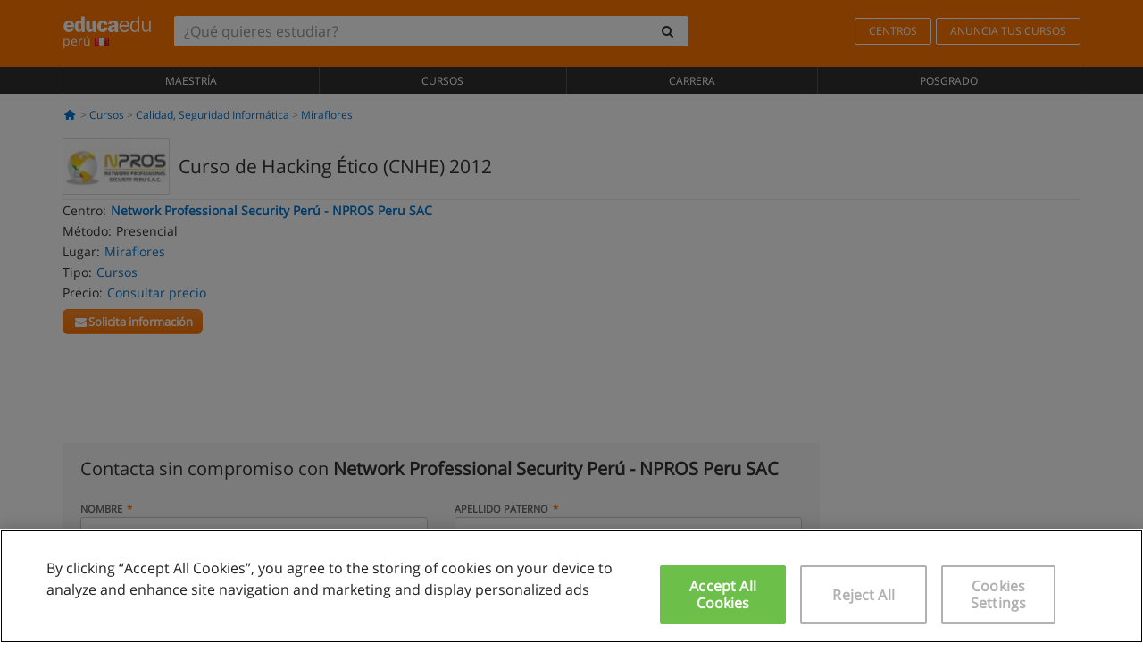

--- FILE ---
content_type: application/javascript
request_url: https://static1.educaedu.com.pe/build/course-detail-v1.8cb6bfe7.js
body_size: 64794
content:
/*! For license information please see course-detail-v1.8cb6bfe7.js.LICENSE.txt */
(self.webpackChunk=self.webpackChunk||[]).push([[3028],{13822:(e,t,n)=>{var r=n(19755);window.educaedu=window.educaedu||{},window.educaedu.portales=window.educaedu.portales||{},window.educaedu.portales.controller=window.educaedu.portales.controller||{},window.educaedu.portales.controller.CookiesForm=void r(document).ready((function(){var e=educaedu.portales.view.CookiesForm(),t=educaedu.portales.repository.CookiesForm(),n=window.educaedu.portales.view.DynamicScripts(),r=educaedu.portales.view.DynamicForm();e.setOnLoad(t,n,r)}))},47783:(e,t,n)=>{var r=n(19755);window.educaedu=window.educaedu||{},window.educaedu.portales=window.educaedu.portales||{},window.educaedu.portales.controller=window.educaedu.portales.controller||{},window.educaedu.portales.controller.CourseDetail=void r(document).ready((function(){var e=educaedu.portales.view.CourseDetail();e.setOnMenuCourse(),e.showOrHideTopFixedBar(),e.openLightbox()}))},84858:(e,t,n)=>{var r=n(19755);window.educaedu=window.educaedu||{},window.educaedu.portales=window.educaedu.portales||{},window.educaedu.portales.controller=window.educaedu.portales.controller||{},window.educaedu.portales.controller.Courses=void r(document).ready((function(){var e=educaedu.portales.view.Courses();e.setOnCourseClick(),e.setOnCenterClick(),e.setOnCourseDetailsClick(),e.setOnModalHidden(),e.setOnResizeModal(),e.disablePostButton(),e.setOnAccordionClick()}))},70861:(e,t,n)=>{var r=n(19755);window.educaedu=window.educaedu||{},window.educaedu.portales=window.educaedu.portales||{},window.educaedu.portales.controller=window.educaedu.portales.controller||{},window.educaedu.portales.controller.DynamicForm=void r(document).ready((function(){educaedu.portales.view.DynamicForm().loadMultiSelect()}))},64994:(e,t,n)=>{var r=n(19755);window.educaedu=window.educaedu||{},window.educaedu.portales=window.educaedu.portales||{},window.educaedu.portales.controller=window.educaedu.portales.controller||{},window.educaedu.portales.controller.DynamicScripts=void r(document).ready((function(){var e=educaedu.portales.view.DynamicScripts(),t=educaedu.portales.repository.DynamicScripts(),n=educaedu.portales.repository.CookiesForm();e.setGetCitiesOnChange(t,n)}))},15091:(e,t,n)=>{var r=n(19755);window.educaedu=window.educaedu||{},window.educaedu.portales=window.educaedu.portales||{},window.educaedu.portales.controller=window.educaedu.portales.controller||{},window.educaedu.portales.controller.ExtraFieldsRelated=void r(document).ready((function(){var e=educaedu.portales.view.ExtraFieldsRelated(),t=educaedu.portales.repository.ExtraFieldsRelated();e.setOnLoad(t),e.observerRelatedCourses(t)}))},77354:(e,t,n)=>{var r,o,i=n(19755);window.educaedu=window.educaedu||{},window.educaedu.portales=window.educaedu.portales||{},window.educaedu.portales.controller=window.educaedu.portales.controller||{},window.educaedu.portales.controller.LazyLoad=(r=educaedu.portales.view.LazyLoad(),o=function(){r.isIntersectionObserverSupported()?r.lazyLoadImages("dev-lazy"):r.loadImagesForBrowsersWithoutIntesectionObserverSupport("dev-lazy")},function(){return{loadImages:o}}),i(document).ready((function(){window.educaedu.portales.controller.LazyLoad().loadImages()}))},83427:(e,t,n)=>{var r,o,i,a,s,u,l=n(19755);n(26699),n(32023),n(57327),n(41539),n(69826),n(21249),n(68309),n(38862),n(82772),n(78221),window.educaedu=window.educaedu||{},window.educaedu.portales=window.educaedu.portales||{},window.educaedu.portales.controller=window.educaedu.portales.controller||{},window.educaedu.portales.controller.Photo=(r=function(){if(s()&&"emkt"!=u("referertype")&&""==u("educaedu_fields")&&""==u("educaedu_json_fields")){var e=a(),t=null;if(window.location.host.includes("aprendemas.com")){var n=window.location.pathname.split("/").filter(Boolean)[0];["es","co","mx"].includes(n)&&(t=n)}var r=window.location.origin+(t?"/"+t:"")+"/nf/photo";o(r,e)}},o=function(e,t){c||(l.ajax({async:!1,type:"POST",url:e,processData:!1,contentType:!1,data:t}).fail((function(){i(e,t)})),c=!0)},i=function(e,t){navigator.sendBeacon(e,t)},a=function(){var e=new FormData,t=l("#FormularioCurso").find("input[type!=hidden], select"),n={};return t.serializeArray().map((function(e){n[e.name]=e.value})),e.append("center_id",l("input[name=center_id]").val()),e.append("course_id",l("input[name=course_id]").val()),e.append("course_title",l("input[name=course_title]").val()),e.append("form_data",JSON.stringify(n)),e},s=function(){var e=educaedu.portales.repository.ValidationForm(),t=l("#FormularioCurso").find("input[name='telefono'],input[name='movil']")[0];return void 0!==t&&""!=t.value&&e.isValid(t).response},u=function(e){var t=e+"=",n=document.cookie;return n.length>0&&(begin=n.indexOf(t),-1!=begin)?(begin+=t.length,end=n.indexOf(";",begin),-1==end&&(end=n.length),unescape(n.substring(begin,end))):""},function(){return{sendPhoto:r}});var c=!1;l(document).ready((function(){window.onbeforeunload=function(e){window.educaedu.portales.controller.Photo().sendPhoto()},window.onunload=function(e){window.educaedu.portales.controller.Photo().sendPhoto()},window.onpagehide=function(e){window.educaedu.portales.controller.Photo().sendPhoto()}}))},23543:(e,t,n)=>{var r=n(19755);window.educaedu=window.educaedu||{},window.educaedu.portales=window.educaedu.portales||{},window.educaedu.portales.controller=window.educaedu.portales.controller||{},window.educaedu.portales.controller.PhotosGallery=void r(document).ready((function(){var e=educaedu.portales.view.PhotosGallery();e.setOnSlides(),e.setOnCurrentSlide(),e.setOnOpenModalGallery(),e.setOnCloseModalGallery(),e.setOnPrevNextGallery()}))},70387:(e,t,n)=>{var r=n(19755);window.educaedu=window.educaedu||{},window.educaedu.portales=window.educaedu.portales||{},window.educaedu.portales.controller=window.educaedu.portales.controller||{},window.educaedu.portales.controller.PopupRelated=void r(document).ready((function(){var e=educaedu.portales.view.PopupRelated(),t=educaedu.portales.repository.PopupRelated();educaedu.portales.repository.SendLead(),e.setOnLoad(t),e.setOnChange(t)}))},37706:(e,t,n)=>{var r=n(19755);window.educaedu=window.educaedu||{},window.educaedu.portales=window.educaedu.portales||{},window.educaedu.portales.controller=window.educaedu.portales.controller||{},window.educaedu.portales.controller.ScrollTop=void r(document).ready((function(){educaedu.portales.view.ScrollTop().scrollTopListener()}))},88066:(e,t,n)=>{var r=n(19755);window.educaedu=window.educaedu||{},window.educaedu.portales=window.educaedu.portales||{},window.educaedu.portales.controller=window.educaedu.portales.controller||{},window.educaedu.portales.controller.ValidationForm=void r(document).ready((function(){var e=educaedu.portales.view.ValidationForm(),t=educaedu.portales.repository.ValidationForm(),n=educaedu.portales.repository.SendLead(),r=educaedu.portales.repository.Statistics(),o=educaedu.portales.repository.FormAnalytics();o.sendValidationFormControllerLoadedEvent(),e.setOnSubmit(t,n,r,o),e.setOnLostFocus(t),e.setOnKeyUp(t),e.setOnChange(t),e.setOnClick(),e.observerExtraFields(t,n)}))},94630:(e,t,n)=>{"use strict";n(60889),n(41031),n(1823),n(56929),n(60663),n(41892),n(863),n(71343),n(60068),n(26817),n(27063),n(94602),n(45502),n(72616),n(59239),n(89424),n(22338),n(87477),n(60115),n(10998),n(16557),n(39341),n(49138),n(26592),n(23543),n(47783),n(84858),n(37706),n(88066),n(64994),n(13822),n(70861),n(83427),n(70387),n(15091),n(13080),n(84573),n(79202),n(77354)},56929:()=>{window.educaedu=window.educaedu||{},window.educaedu.portales=window.educaedu.portales||{},window.educaedu.portales.entity=window.educaedu.portales.entity||{},window.educaedu.portales.entity.City=function(){function e(e,t){this._value=e,this._text=t}return e.prototype.getValue=function(){return this._value},e.prototype.getText=function(){return this._text},e}()},41031:()=>{Handlebars.registerHelper("ifCond",(function(e,t,n){return e===t?n.fn(this):n.inverse(this)}))},1823:()=>{Handlebars.registerPartial("print_fields","{{#ifCond tag 'input' }}{{#ifCond type 'hidden' }}{{> input_type_hidden }}{{else}}{{#ifCond type 'checkbox' }}{{> input_type_checkbox }}{{else}}{{> input_type_text }}{{/ifCond}}{{/ifCond}}{{else}}{{#ifCond tag 'select' }}{{#if multiple}}{{>select_multiple}}{{else}}{{>select}}{{/if}}{{else}}{{#ifCond tag 'textarea' }}{{> textarea }}{{else}}{{#ifCond tag 'label' }}{{> label }}{{/ifCond}}{{/ifCond}}{{/ifCond}}{{/ifCond}}"),Handlebars.registerPartial("input_type_text",'{{#ifCond name "secured"}}<div class="form-group col-md-6 col-sm-12 col-xs-12 hidden"><input type="text" class="form-control" id="{{ name }}" name="{{ name }}" autocomplete="off" novalidate ></div>{{else}}<div class="form-group col-md-6 col-sm-12 col-xs-12 {{#each properties }} {{#ifCond value "required"}} {{value}} {{/ifCond}} {{/each}}"><label>{{ label.title }}</label><input type="{{type}}" class="form-control dev-should-be-validated" placeholder="{{ label.title }}" id="{{ name }}" name="{{ name }}" {{# each properties }}{{name}}="{{value}}" {{/ each }}><div class="icon-validation"></div><p class="help-block"></p></div>{{/ifCond}}'),Handlebars.registerPartial("input_type_telefono_radio",'{{#if secured}}<div class="form-group col-md-6 col-sm-12 col-xs-12 hidden"><input type="text" class="form-control" id="{{ name }}" name="{{ name }}" autocomplete="off" novalidate ></div>{{else}}<div class="form-group col-md-6 col-sm-12 col-xs-12 {{#each properties }} {{#ifCond value "required"}} {{value}} {{/ifCond}} {{/each}}"><label>{{ label.title }}</label><input type="{{type}}" class="form-control" placeholder="{{ label.title }}" id="{{ name }}" name="{{ name }}" {{# each properties }}{{name}}="{{value}}" {{/ each }}><div class="icon-validation"></div><p class="help-block"></p></div>{{/if}}'),Handlebars.registerPartial("input_type_hidden",'<div class="hidden form-group col-md-6 col-sm-12 col-xs-12"><input type="hidden" class="form-control" id="{{ name }}" name="{{ name }}" {{# each properties }}{{name}}="{{value}}" {{/each}}></div>'),Handlebars.registerPartial("input_type_checkbox",'<div class="col-xs-12 {{#each properties }} {{#ifCond value "required"}} {{value}} {{/ifCond}} {{/each}}"><div class="checkbox"><label><input type="checkbox" value="" name="{{ name }}" {{# each properties }}{{name}}="{{value}}" {{/each}}>{{ label.title }}</label></div></div>'),Handlebars.registerPartial("select_multiple",'<div class="form-group col-md-12 col-sm-12 col-xs-12 {{#each properties }} {{#ifCond value "required"}} {{value}} {{/ifCond}} {{/each}}"><label class="simple-label">Dudas</label><select name="{{ name }}[]" id="{{ name }}" class="form-control multiple-select-dropdown" multiple validate="{{ validate }}" {{# each properties }} {{name}}="{{value}}" {{/each}>{{# if options }}{{# each options }}<option value="{{ value }}">{{ text }}</option>{{/each }}{{ else }}{{#if optgroups }}{{# each optgroups }}<optgroup label="{{ label }}">{{# each options }}<option value="{{ value }}">{{ text }}</option>{{/each}}</optgroup>{{/each}}{{/if}}{{/if}}</select></div>'),Handlebars.registerPartial("select",'<div class="form-group col-md-6 col-sm-12 col-xs-12 select-validation {{#each properties }} {{#ifCond value "required"}} {{value}} {{/ifCond}} {{/each}}"><label>{{ label.title }}</label><select name="{{ name }}" id="{{ name }}" class="form-control  dev-should-be-validated" {{# each properties }}{{name}}="{{value}}" {{/each}}>{{# if options }}{{# each options }}<option value="{{ value }}">{{ text }}</option>{{/each}}{{ else }}{{# if optgroups }}{{# each optgroups }}<optgroup label="{{ label }}">{{# each options }}<option value="{{ value }}">{{ text }}</option>{{/each }}</optgroup>{{/each }}{{/if }}{{/if}}</select><div class="icon-validation"></div><p class="help-block"></p></div>'),Handlebars.registerPartial("textarea",'<div class="form-group col-md-12 col-sm-12 col-xs-12 {{#each properties }} {{#ifCond value "required"}} {{value}} {{/ifCond}} {{/each}}"><label>{{ label.title }}</label><textarea id="{{ name }}" name="{{ name }}" class="form-control" placeholder="{{ label.title }}" {{# each properties }} {{ name }}="{{value}}" {{/each}} ></textarea><div class="icon-validation"></div></div>'),Handlebars.registerPartial("label",'<div class="form-group col-md-12 col-sm-12 col-xs-12"><span>{{ title }}</span></div>')},60663:(e,t,n)=>{var r;n(74916),n(4723),window.educaedu=window.educaedu||{},window.educaedu.portales=window.educaedu.portales||{},window.educaedu.portales.entity=window.educaedu.portales.entity||{},window.educaedu.portales.entity.Navigator={isMobile:r={Android:function(){return navigator.userAgent.match(/Android/i)},BlackBerry:function(){return navigator.userAgent.match(/BlackBerry/i)},iOS:function(){return navigator.userAgent.match(/iPhone|iPad|iPod/i)},Opera:function(){return navigator.userAgent.match(/Opera Mini/i)},Windows:function(){return navigator.userAgent.match(/IEMobile/i)},any:function(){return r.Android()||r.BlackBerry()||r.iOS()||r.Opera()||r.Windows()}}}},60068:(e,t,n)=>{n(74916),n(64765),n(82772),n(47941),window.educaedu=window.educaedu||{},window.educaedu.portales=window.educaedu.portales||{},window.educaedu.portales.repository=window.educaedu.portales.repository||{},window.educaedu.portales.repository.CookiesForm=function(){function e(e){var t=null,n=document.cookie.split(";");for(i in n){n[i].search(e+"=")>-1&&(cookie_educaedu=n[i])}if("undefined"!=typeof cookie_educaedu)t=cookie_educaedu.substring(cookie_educaedu.indexOf("=")+1);return t}function t(e,t){e="preguntas[]"==e?"preguntas":e;if(function(e){try{JSON.parse(e)}catch(e){return!1}return!0}(t)){var n=JSON.parse(t);for(key in n)if(n.hasOwnProperty(key)&&key==e)return n[key]}return null}return function(){return{getCookie:e,searchInCookie:t}}}()},41892:(e,t,n)=>{var r=n(19755);n(57658),n(69600),window.educaedu=window.educaedu||{},window.educaedu.portales=window.educaedu.portales||{},window.educaedu.portales.repository=window.educaedu.portales.repository||{},window.educaedu.portales.repository.Courses=function(){var e="nf/courses/count";function t(t,i){var a=function(e){var t=[];for(var r in e)t.push(n(r)+"="+e[r]);return"?"+t.join("&")}(t),s=location.protocol+"//"+location.host+"/"+e+a;return r.get(s).then(o).done((function(e){i(e)}))}function n(e){switch(e){case"txtBusqueda":return"text";case"state_id":return"zone_id";default:return e}}function o(e){return"pagination"in e?"total_courses_count"in e.pagination?e.pagination.total_courses_count:0:(alert("Error al obtener los cursos."),0)}return function(){return{getCoursesCount:t}}}()},71343:(e,t,n)=>{var r=n(19755);n(26699),n(32023),n(57327),n(41539),n(57658),n(68309),window.educaedu=window.educaedu||{},window.educaedu.portales=window.educaedu.portales||{},window.educaedu.portales.repository=window.educaedu.portales.repository||{},window.educaedu.portales.repository.DynamicScripts=function(){var e=window.educaedu.portales.entity.City;function t(t,n,o,i){""==t||null==t?function(e,t){e(t,[],"")}(n,o):function(t,n,o,i){var a=["es","co","mx"],s=window.location.host,u=null;if(s.includes("aprendemas.com")){var l=window.location.pathname.split("/").filter(Boolean)[0];a.includes(l)&&(u=l)}var c=window.location.origin+(u?"/"+u:"")+"/nf/zones/"+t+"/children";r.get(c,(function(t){var a=[];r.each(t,(function(t,n){a.push(new e(n.id,n.name))})),n(o,a,i)}))}(t,n,o,i)}return function(){return{getStateCities:t}}}()},94602:(e,t,n)=>{var r=n(19755);n(26699),n(32023),n(57327),n(41539),n(38862),window.educaedu=window.educaedu||{},window.educaedu.portales=window.educaedu.portales||{},window.educaedu.portales.repository=window.educaedu.portales.repository||{},window.educaedu.portales.repository.ExtraFieldsRelated=function(){var e=null;function t(t,n,o){null!=e&&(e.abort(),e=null);var i=null;if(window.location.host.includes("aprendemas.com")){var a=window.location.pathname.split("/").filter(Boolean)[0];["es","co","mx"].includes(a)&&(i=a)}var s=location.protocol+"//"+location.host+(i?"/"+i:"")+"/nf/extrafieldsrelated";e=r.ajax({data:{form_data:JSON.stringify(t),related_courses:JSON.stringify(n)},url:s,type:"get",dataType:"json",success:function(e){console.log(e),o(e)},error:function(e,t){return"abort"!=t&&console.log("Error al obtener los campos extras"),{courses_fields:[]}}})}return function(){return{getExtraFieldsRelated:t}}}()},72616:(e,t,n)=>{n(57658),window.educaedu=window.educaedu||{},window.educaedu.portales=window.educaedu.portales||{},window.educaedu.portales.repository=window.educaedu.portales.repository||{},window.educaedu.portales.repository.FormAnalytics=function(){function e(){dataLayer=dataLayer||[],dataLayer.push({form_id:"FormularioCurso"},{action:"form_submit_clicked"},{event:"form_event"})}function t(){dataLayer=dataLayer||[],dataLayer.push({form_id:"FormularioCurso"},{action:"form_submit_button_click_binded"},{event:"event_log"})}function n(){dataLayer=dataLayer||[],dataLayer.push({form_id:"FormularioCurso"},{action:"validationform_controller_loaded"},{event:"event_log"})}function r(){dataLayer=dataLayer||[],dataLayer.push({event:"form_gdpr_validation_failed"})}function o(){dataLayer=dataLayer||[],dataLayer.push({event:"form_required_validation_failed"})}function i(){dataLayer=dataLayer||[],dataLayer.push({event:"form_validation_failed"})}function a(){dataLayer=dataLayer||[],dataLayer.push({event:"form_telephone_validation_failed"})}function s(){dataLayer=dataLayer||[],dataLayer.push({action:"valid_form_submitted"},{event:"form_event"})}return function(){return{sendFormSubmitEvent:e,sendFormSubmitButtonClickBindEvent:t,sendValidationFormControllerLoadedEvent:n,sendGdprValidationFailed:r,sendValidFormSubmitted:s,sendRequiredValidationFailed:o,sendTelefonValidationFailed:a,sendValidationFailed:i}}}()},27063:(e,t,n)=>{var r=n(19755);n(26699),n(32023),n(57327),n(41539),window.educaedu=window.educaedu||{},window.educaedu.portales=window.educaedu.portales||{},window.educaedu.portales.repository=window.educaedu.portales.repository||{},window.educaedu.portales.repository.PopupRelated=function(){var e=null;function t(t,n,o,i){null!=e&&(e.abort(),e=null);var a=null;if(window.location.host.includes("aprendemas.com")){var s=window.location.pathname.split("/").filter(Boolean)[0];["es","co","mx"].includes(s)&&(a=s)}var u=location.protocol+"//"+location.host+(a?"/"+a:"")+"/nf/popuprelated";e=r.ajax({data:{zone_id:t,course_id:n,submit_method:o},url:u,type:"get",dataType:"json",cache:!1,success:function(e){console.log(e),i(e)},error:function(e,t){return"abort"!=t&&console.log("Error al obtener los relacionados"),{courses:[]}}})}return function(){return{getCoursesRelated:t}}}()},26817:(e,t,n)=>{var r=n(19755);n(68309),n(26699),n(32023),n(57327),n(41539),window.educaedu=window.educaedu||{},window.educaedu.portales=window.educaedu.portales||{},window.educaedu.portales.repository=window.educaedu.portales.repository||{},window.educaedu.portales.repository.SendLead=function(){function e(e,t){var n=e.serialize(),o={};r.each(e.serializeArray(),(function(e,t){o[t.name]=t.value}));var i=null;if(window.location.host.includes("aprendemas.com")){var a=window.location.pathname.split("/").filter(Boolean)[0];["es","co","mx"].includes(a)&&(i=a)}var s=location.protocol+"//"+location.host+(i?"/"+i:"")+"/nf/leads";r.ajax({data:n,url:s+"?lead_sent_with_js=1&submit_method="+o.submit_method,type:"post",dataType:"json",beforeSend:function(){console.log("Procesando guardado de cupón")},success:function(e){"cursos24"==o.form_name&&1==PORTAL_ID&&6==SUPRAPORTAL_ID&&Formulario.sendCursos24(),console.log("Cupón insertado"),null!==e.whatsapp_url&&window.open(e.whatsapp_url,"_blank"),t(e.response_repository)},error:function(e,n,r){console.log("status"+e.status),console.log("textStatus"+n),console.log("errorThrown"+r),t()}})}function t(e,t,n){var o=null;if(window.location.host.includes("aprendemas.com")){var i=window.location.pathname.split("/").filter(Boolean)[0];["es","co","mx"].includes(i)&&(o=i)}var a=location.protocol+"//"+location.host+(o?"/"+o:"")+"/nf/leadsrelated";r.ajax({data:{form_data:e.serialize(),related_courses:t},url:a,type:"post",dataType:"json",beforeSend:function(){console.log("Procesando el envio de relacionados")},success:function(e){console.log("Cupón insertados relacionados"),n(e)},error:function(e,t,n){console.log("status"+e.status),console.log("textStatus"+t),console.log("errorThrown"+n),console.log("Uncaught Error: "+e.responseText)}})}function n(e,t,n){var o=null;if(window.location.host.includes("aprendemas.com")){var i=window.location.pathname.split("/").filter(Boolean)[0];["es","co","mx"].includes(i)&&(o=i)}var a=location.protocol+"//"+location.host+(o?"/"+o:"")+"/nf/leadsextrafieldsrelated";r.ajax({data:{form_data:e.serialize(),leads_ids:t},url:a,type:"post",dataType:"json",beforeSend:function(){console.log("Procesando el envio de campos extra")},success:function(e){n(e)},error:function(e,t,n){console.log("status"+e.status),console.log("textStatus"+t),console.log("errorThrown"+n),console.log("Uncaught Error: "+e.responseText)}})}return function(){return{send:e,sendLeadRelatedCourses:t,sendExtraFieldsRelatedCourses:n}}}()},45502:(e,t,n)=>{n(57658),n(38862),window.educaedu=window.educaedu||{},window.educaedu.portales=window.educaedu.portales||{},window.educaedu.portales.repository=window.educaedu.portales.repository||{},window.educaedu.portales.repository.Statistics=function(){function e(e,t){dataLayer=dataLayer||[];var n={course_id:e,related_courses_ids:t};dataLayer.push({action:"open-related-popup"},{statistics_data:JSON.stringify(n)},{event:"send_statistics"})}function t(e){dataLayer=dataLayer||[],dataLayer.push({action:"thanks-page-lead"},{statistics_data:"{'lead_id':"+e+"}"},{event:"send_statistics"})}return function(){return{sendOpenRelatedPopupStatistic:e,sendThanksPageLeadStatistic:t}}}()},863:(e,t,n)=>{var r=n(19755);n(68309),n(82772),n(74916),n(15306),n(5212),n(41539),n(77601),n(73210),n(96647),n(83710),n(39714),n(9653),n(91058),window.educaedu=window.educaedu||{},window.educaedu.portales=window.educaedu.portales||{},window.educaedu.portales.repository=window.educaedu.portales.repository||{},window.educaedu.portales.repository.ValidationForm=function(){function e(e){return"nombre"==e.name&&!1===n(e.value)||-1!==e.name.indexOf("apellido")&&!1===n(e.value)?{response:!1,message:"empty"}:"gdpr"==e.name?function(e){if(!e.checked)return{response:!1,message:"gdpr"};return{response:!0,message:""}}(e):"email"==e.name?function(e){if(t(e))return{response:!1,message:"empty"};if(!function(e){var t=/^(?!.*\*)[-!#$%&'*+\/0-9=?A-Z^_a-z`{|}~](\.?[-!#$%&'*+\/0-9=?A-Z^_a-z`{|}~])*@[a-zA-Z0-9](-*\.?[a-zA-Z0-9])*\.[a-zA-Z](-?[a-zA-Z0-9])+$/;if(!e)return!1;var n=e.split("@");if(2!==n.length)return!1;var r=n[0],o=n[1];if(r.length>64)return!1;if(o.length>255)return!1;if(o.split(".").some((function(e){return e.length>63})))return!1;return t.test(e)}(e))return{response:!1,message:"email"};return{response:!0,message:""}}(e.value):"telefono"==e.name||"movil"==e.name?function(e){if(e=e.replace(/[^\d.-]/g,""),r("input[name='telefono']").val(e),t(e))return{response:!1,message:"empty"};if(!function(e){0==e.indexOf("+")&&(e=e.replace("+","00"));if((1!=PORTAL_ID||7!=SUPRAPORTAL_ID)&&function(e){for(i=0;i<=9;i++){var t=String(i)+String(i)+String(i)+String(i)+String(i);if(-1!==e.indexOf(t))return!0}return!1}(e))return!1;if(!function(e){return/^[0-9]+$/.test(e)}(e))return!1;return!0}(e))return{response:!1,message:"telefono"};if(!_isValidTelephoneInCountry(e))return{response:!1,message:"telefono"};return{response:!0,message:""}}(e.value):"fechaNacimiento"==e.name?function(e){if(t(e))return{response:!1,message:"empty"};if(!function(e){var t=[31,28,31,30,31,30,31,31,30,31,30,31];if(!/^\d{1,2}\/\d{1,2}\/\d{4}$/.test(e))return!1;var n=e.split("/"),r=parseInt(n[0],10),o=parseInt(n[1],10),i=parseInt(n[2],10);if(i<1900||i>3e3||0==o||o>12)return!1;(i%400==0||i%100!=0&&i%4==0)&&(t[1]=29);return!(0==r||r>t[o-1])}(e))return{response:!1,message:"date"};return{response:!0,message:""}}(e.value):"nrodni"==e.name||"dni"==e.name?function(e){if(!isValidDocumentation(e))return{response:!1,message:"format"};return{response:!0,message:""}}():"codigo_postal"==e.name?function(e){if(!isValidCPostal(e))return{response:!1,message:"format"};return{response:!0,message:""}}():"repassword"==e.name?function(e){if(!isValidPassword(e))return{response:!1,message:"password"};return{response:!0,message:""}}():t(e.value)?{response:!1,message:"empty"}:{response:!0,message:""}}function t(e){var t=e.trim();return""===t||"0"==Number(t).toString()||!/[\w\sáéíóúüñçàèìòùâêîôûäëïöüÁÉÍÓÚÜÑÇÀÈÌÒÙÂÊÎÔÛÄËÏÖÜ\/\-_.@]/.test(t)}function n(e){return""!==function(e){return e.replace(/(?:[\0-\x1F!-&\(-,\.-@\[-`\{-\xC0\xC2-\xC6\xC8\xCA-\xCC\xCE-\xD0\xD2\xD4-\xD9\xDB\xDD-\xE0\xE2-\xE6\xE8\xEC\xEF\xF0\xF2\xF5-\xF9\xFD-\uD7FF\uE000-\uFFFF]|[\uD800-\uDBFF][\uDC00-\uDFFF]|[\uD800-\uDBFF](?![\uDC00-\uDFFF])|(?:[^\uD800-\uDBFF]|^)[\uDC00-\uDFFF])+/g,"").trim()}(e.trim())}return function(){return{isValid:e}}}()},13080:(e,t,n)=>{var r=n(19755);function o(e){return o="function"==typeof Symbol&&"symbol"==typeof Symbol.iterator?function(e){return typeof e}:function(e){return e&&"function"==typeof Symbol&&e.constructor===Symbol&&e!==Symbol.prototype?"symbol":typeof e},o(e)}n(69070),n(21703),n(96647),n(69826),n(41539),n(24812),n(82772),n(74916),n(4723),n(32564),n(91058),n(83650),n(15306),n(24603),n(28450),n(88386),n(39714),n(54678),n(82526),n(41817),n(32165),n(66992),n(78783),n(33948),function(e){"use strict";var t=function(){function e(e,t){for(var n=0;n<t.length;n++){var r=t[n];r.enumerable=r.enumerable||!1,r.configurable=!0,"value"in r&&(r.writable=!0),Object.defineProperty(e,r.key,r)}}return function(t,n,r){return n&&e(t.prototype,n),r&&e(t,r),t}}();!function(e){var n="ekkoLightbox",i=e.fn[n],a={title:"",footer:"",maxWidth:9999,maxHeight:9999,showArrows:!0,wrapping:!0,type:null,alwaysShowClose:!1,loadingMessage:'<div class="ekko-lightbox-loader"><div><div></div><div></div></div></div>',leftArrow:"<span>&#10094;</span>",rightArrow:"<span>&#10095;</span>",strings:{close:"Close",fail:"Failed to load image:",type:"Could not detect remote target type. Force the type using data-type"},doc:document,onShow:function(){},onShown:function(){},onHide:function(){},onHidden:function(){},onNavigate:function(){},onContentLoaded:function(){}},s=function(){function n(t,o){var i=this;!function(e,t){if(!(e instanceof t))throw new TypeError("Cannot call a class as a function")}(this,n),this._config=e.extend({},a,o),this._$modalArrows=null,this._galleryIndex=0,this._galleryName=null,this._padding=null,this._border=null,this._titleIsShown=!1,this._footerIsShown=!1,this._wantedWidth=0,this._wantedHeight=0,this._touchstartX=0,this._touchendX=0,this._modalId="ekkoLightbox-"+Math.floor(1e3*Math.random()+1),this._$element=t instanceof r?t:e(t),this._isBootstrap3=3==e.fn.modal.Constructor.VERSION[0];var s='<h4 class="modal-title">'+(this._config.title||"&nbsp;")+"</h4>",u='<button type="button" class="close" data-dismiss="modal" aria-label="'+this._config.strings.close+'"><span aria-hidden="true">&times;</span></button>',l='<div class="modal-dialog" role="document"><div class="modal-content">'+('<div class="modal-header'+(this._config.title||this._config.alwaysShowClose?"":" hide")+'">'+(this._isBootstrap3?u+s:s+u)+"</div>")+'<div class="modal-body"><div class="ekko-lightbox-container"><div class="ekko-lightbox-item fade in show"></div><div class="ekko-lightbox-item fade"></div></div></div>'+('<div class="modal-footer'+(this._config.footer?"":" hide")+'">'+(this._config.footer||"&nbsp;")+"</div>")+"</div></div>";e(this._config.doc.body).append('<div id="'+this._modalId+'" class="ekko-lightbox modal fade" tabindex="-1" tabindex="-1" role="dialog" aria-hidden="true">'+l+"</div>"),this._$modal=e("#"+this._modalId,this._config.doc),this._$modalDialog=this._$modal.find(".modal-dialog").first(),this._$modalContent=this._$modal.find(".modal-content").first(),this._$modalBody=this._$modal.find(".modal-body").first(),this._$modalHeader=this._$modal.find(".modal-header").first(),this._$modalFooter=this._$modal.find(".modal-footer").first(),this._$lightboxContainer=this._$modalBody.find(".ekko-lightbox-container").first(),this._$lightboxBodyOne=this._$lightboxContainer.find("> div:first-child").first(),this._$lightboxBodyTwo=this._$lightboxContainer.find("> div:last-child").first(),this._border=this._calculateBorders(),this._padding=this._calculatePadding(),this._galleryName=this._$element.data("gallery"),this._galleryName&&(this._$galleryItems=e(document.body).find('*[data-gallery="'+this._galleryName+'"]'),this._galleryIndex=this._$galleryItems.index(this._$element),e(document).on("keydown.ekkoLightbox",this._navigationalBinder.bind(this)),this._config.showArrows&&this._$galleryItems.length>1&&(this._$lightboxContainer.append('<div class="ekko-lightbox-nav-overlay"><a href="#">'+this._config.leftArrow+'</a><a href="#">'+this._config.rightArrow+"</a></div>"),this._$modalArrows=this._$lightboxContainer.find("div.ekko-lightbox-nav-overlay").first(),this._$lightboxContainer.on("click","a:first-child",(function(e){return e.preventDefault(),i.navigateLeft()})),this._$lightboxContainer.on("click","a:last-child",(function(e){return e.preventDefault(),i.navigateRight()})),this.updateNavigation())),this._$modal.on("show.bs.modal",this._config.onShow.bind(this)).on("shown.bs.modal",(function(){return i._toggleLoading(!0),i._handle(),i._config.onShown.call(i)})).on("hide.bs.modal",this._config.onHide.bind(this)).on("hidden.bs.modal",(function(){return i._galleryName&&(e(document).off("keydown.ekkoLightbox"),e(window).off("resize.ekkoLightbox")),i._$modal.remove(),i._config.onHidden.call(i)})).modal(this._config),e(window).on("resize.ekkoLightbox",(function(){i._resize(i._wantedWidth,i._wantedHeight)})),this._$lightboxContainer.on("touchstart",(function(){i._touchstartX=event.changedTouches[0].screenX})).on("touchend",(function(){i._touchendX=event.changedTouches[0].screenX,i._swipeGesure()}))}return t(n,null,[{key:"Default",get:function(){return a}}]),t(n,[{key:"element",value:function(){return this._$element}},{key:"modal",value:function(){return this._$modal}},{key:"navigateTo",value:function(t){if(t<0||t>this._$galleryItems.length-1)return this;this._galleryIndex=t,this.updateNavigation(),this._$element=e(this._$galleryItems.get(this._galleryIndex)),this._handle()}},{key:"navigateLeft",value:function(){if(this._$galleryItems&&1!==this._$galleryItems.length){if(0===this._galleryIndex){if(!this._config.wrapping)return;this._galleryIndex=this._$galleryItems.length-1}else this._galleryIndex--;return this._config.onNavigate.call(this,"left",this._galleryIndex),this.navigateTo(this._galleryIndex)}}},{key:"navigateRight",value:function(){if(this._$galleryItems&&1!==this._$galleryItems.length){if(this._galleryIndex===this._$galleryItems.length-1){if(!this._config.wrapping)return;this._galleryIndex=0}else this._galleryIndex++;return this._config.onNavigate.call(this,"right",this._galleryIndex),this.navigateTo(this._galleryIndex)}}},{key:"updateNavigation",value:function(){if(!this._config.wrapping){var e=this._$lightboxContainer.find("div.ekko-lightbox-nav-overlay");0===this._galleryIndex?e.find("a:first-child").addClass("disabled"):e.find("a:first-child").removeClass("disabled"),this._galleryIndex===this._$galleryItems.length-1?e.find("a:last-child").addClass("disabled"):e.find("a:last-child").removeClass("disabled")}}},{key:"close",value:function(){return this._$modal.modal("hide")}},{key:"_navigationalBinder",value:function(e){return 39===(e=e||window.event).keyCode?this.navigateRight():37===e.keyCode?this.navigateLeft():void 0}},{key:"_detectRemoteType",value:function(e,t){return!(t=t||!1)&&this._isImage(e)&&(t="image"),!t&&this._getYoutubeId(e)&&(t="youtube"),!t&&this._getVimeoId(e)&&(t="vimeo"),!t&&this._getInstagramId(e)&&(t="instagram"),(!t||["image","youtube","vimeo","instagram","video","url"].indexOf(t)<0)&&(t="url"),t}},{key:"_isImage",value:function(e){return e&&e.match(/(^data:image\/.*,)|(\.(jp(e|g|eg)|gif|png|bmp|webp|svg)((\?|#).*)?$)/i)}},{key:"_containerToUse",value:function(){var e=this,t=this._$lightboxBodyTwo,n=this._$lightboxBodyOne;return this._$lightboxBodyTwo.hasClass("in")&&(t=this._$lightboxBodyOne,n=this._$lightboxBodyTwo),n.removeClass("in show"),setTimeout((function(){e._$lightboxBodyTwo.hasClass("in")||e._$lightboxBodyTwo.empty(),e._$lightboxBodyOne.hasClass("in")||e._$lightboxBodyOne.empty()}),500),t.addClass("in show"),t}},{key:"_handle",value:function(){var e=this._containerToUse();this._updateTitleAndFooter();var t=this._$element.attr("data-remote")||this._$element.attr("href"),n=this._detectRemoteType(t,this._$element.attr("data-type")||!1);if(["image","youtube","vimeo","instagram","video","url"].indexOf(n)<0)return this._error(this._config.strings.type);switch(n){case"image":this._preloadImage(t,e),this._preloadImageByIndex(this._galleryIndex,3);break;case"youtube":this._showYoutubeVideo(t,e);break;case"vimeo":this._showVimeoVideo(this._getVimeoId(t),e);break;case"instagram":this._showInstagramVideo(this._getInstagramId(t),e);break;case"video":this._showHtml5Video(t,e);break;default:this._loadRemoteContent(t,e)}return this}},{key:"_getYoutubeId",value:function(e){if(!e)return!1;var t=e.match(/^.*(youtu.be\/|v\/|u\/\w\/|embed\/|watch\?v=|\&v=)([^#\&\?]*).*/);return!(!t||11!==t[2].length)&&t[2]}},{key:"_getVimeoId",value:function(e){return!!(e&&e.indexOf("vimeo")>0)&&e}},{key:"_getInstagramId",value:function(e){return!!(e&&e.indexOf("instagram")>0)&&e}},{key:"_toggleLoading",value:function(t){return(t=t||!1)?(this._$modalDialog.css("display","none"),this._$modal.removeClass("in show"),e(".modal-backdrop").append(this._config.loadingMessage)):(this._$modalDialog.css("display","block"),this._$modal.addClass("in show"),e(".modal-backdrop").find(".ekko-lightbox-loader").remove()),this}},{key:"_calculateBorders",value:function(){return{top:this._totalCssByAttribute("border-top-width"),right:this._totalCssByAttribute("border-right-width"),bottom:this._totalCssByAttribute("border-bottom-width"),left:this._totalCssByAttribute("border-left-width")}}},{key:"_calculatePadding",value:function(){return{top:this._totalCssByAttribute("padding-top"),right:this._totalCssByAttribute("padding-right"),bottom:this._totalCssByAttribute("padding-bottom"),left:this._totalCssByAttribute("padding-left")}}},{key:"_totalCssByAttribute",value:function(e){return parseInt(this._$modalDialog.css(e),10)+parseInt(this._$modalContent.css(e),10)+parseInt(this._$modalBody.css(e),10)}},{key:"_updateTitleAndFooter",value:function(){var e=this._$element.data("title")||"",t=this._$element.data("footer")||"";return this._titleIsShown=!1,e||this._config.alwaysShowClose?(this._titleIsShown=!0,this._$modalHeader.css("display","").find(".modal-title").html(e||"&nbsp;")):this._$modalHeader.css("display","none"),this._footerIsShown=!1,t?(this._footerIsShown=!0,this._$modalFooter.css("display","").html(t)):this._$modalFooter.css("display","none"),this}},{key:"_showYoutubeVideo",value:function(e,t){var n=this._getYoutubeId(e),r=e.indexOf("&")>0?e.substr(e.indexOf("&")):"",o=this._$element.data("width")||560,i=this._$element.data("height")||o/(560/315);return this._showVideoIframe("//www.youtube.com/embed/"+n+"?badge=0&autoplay=1&html5=1"+r,o,i,t)}},{key:"_showVimeoVideo",value:function(e,t){var n=this._$element.data("width")||500,r=this._$element.data("height")||n/(560/315);return this._showVideoIframe(e+"?autoplay=1",n,r,t)}},{key:"_showInstagramVideo",value:function(e,t){var n=this._$element.data("width")||612,r=n+80;return e="/"!==e.substr(-1)?e+"/":e,t.html('<iframe width="'+n+'" height="'+r+'" src="'+e+'embed/" frameborder="0" allowfullscreen></iframe>'),this._resize(n,r),this._config.onContentLoaded.call(this),this._$modalArrows&&this._$modalArrows.css("display","none"),this._toggleLoading(!1),this}},{key:"_showVideoIframe",value:function(e,t,n,r){return n=n||t,r.html('<div class="embed-responsive embed-responsive-16by9"><iframe width="'+t+'" height="'+n+'" src="'+e+'" frameborder="0" allowfullscreen class="embed-responsive-item"></iframe></div>'),this._resize(t,n),this._config.onContentLoaded.call(this),this._$modalArrows&&this._$modalArrows.css("display","none"),this._toggleLoading(!1),this}},{key:"_showHtml5Video",value:function(e,t){var n=this._$element.data("width")||560,r=this._$element.data("height")||n/(560/315);return t.html('<div class="embed-responsive embed-responsive-16by9"><video width="'+n+'" height="'+r+'" src="'+e+'" preload="auto" autoplay controls class="embed-responsive-item"></video></div>'),this._resize(n,r),this._config.onContentLoaded.call(this),this._$modalArrows&&this._$modalArrows.css("display","none"),this._toggleLoading(!1),this}},{key:"_loadRemoteContent",value:function(t,n){var r=this,o=this._$element.data("width")||560,i=this._$element.data("height")||560,a=this._$element.data("disableExternalCheck")||!1;return this._toggleLoading(!1),a||this._isExternal(t)?(n.html('<iframe src="'+t+'" frameborder="0" allowfullscreen></iframe>'),this._config.onContentLoaded.call(this)):n.load(t,e.proxy((function(){return r._$element.trigger("loaded.bs.modal")}))),this._$modalArrows&&this._$modalArrows.css("display","none"),this._resize(o,i),this}},{key:"_isExternal",value:function(e){var t=e.match(/^([^:\/?#]+:)?(?:\/\/([^\/?#]*))?([^?#]+)?(\?[^#]*)?(#.*)?/);return"string"==typeof t[1]&&t[1].length>0&&t[1].toLowerCase()!==location.protocol||"string"==typeof t[2]&&t[2].length>0&&t[2].replace(new RegExp(":("+{"http:":80,"https:":443}[location.protocol]+")?$"),"")!==location.host}},{key:"_error",value:function(e){return console.error(e),this._containerToUse().html(e),this._resize(300,300),this}},{key:"_preloadImageByIndex",value:function(t,n){if(this._$galleryItems){var r=e(this._$galleryItems.get(t),!1);if(void 0!==r){var o=r.attr("data-remote")||r.attr("href");return("image"===r.attr("data-type")||this._isImage(o))&&this._preloadImage(o,!1),n>0?this._preloadImageByIndex(t+1,n-1):void 0}}}},{key:"_preloadImage",value:function(t,n){var r=this;n=n||!1;var o,i=new Image;return n&&(o=setTimeout((function(){n.append(r._config.loadingMessage)}),200),i.onload=function(){o&&clearTimeout(o),o=null;var t=e("<img />");return t.attr("src",i.src),t.addClass("img-fluid"),t.css("width","100%"),n.html(t),r._$modalArrows&&r._$modalArrows.css("display",""),r._resize(i.width,i.height),r._toggleLoading(!1),r._config.onContentLoaded.call(r)},i.onerror=function(){return r._toggleLoading(!1),r._error(r._config.strings.fail+"  "+t)}),i.src=t,i}},{key:"_swipeGesure",value:function(){return this._touchendX<this._touchstartX?this.navigateRight():this._touchendX>this._touchstartX?this.navigateLeft():void 0}},{key:"_resize",value:function(t,n){n=n||t,this._wantedWidth=t,this._wantedHeight=n;var r=t/n,o=this._padding.left+this._padding.right+this._border.left+this._border.right,i=this._config.doc.body.clientWidth>575?20:0,a=this._config.doc.body.clientWidth>575?0:20,s=Math.min(t+o,this._config.doc.body.clientWidth-i,this._config.maxWidth);t+o>s?(n=(s-o-a)/r,t=s):t+=o;var u=0,l=0;this._footerIsShown&&(l=this._$modalFooter.outerHeight(!0)||55),this._titleIsShown&&(u=this._$modalHeader.outerHeight(!0)||67);var c=this._padding.top+this._padding.bottom+this._border.bottom+this._border.top,d=parseFloat(this._$modalDialog.css("margin-top"))+parseFloat(this._$modalDialog.css("margin-bottom")),f=Math.min(n,e(window).height()-c-d-u-l,this._config.maxHeight-c-u-l);n>f&&(t=Math.ceil(f*r)+o),this._$lightboxContainer.css("height",f),this._$modalDialog.css("flex",1).css("maxWidth",t);var p=this._$modal.data("bs.modal");if(p)try{p._handleUpdate()}catch(e){p.handleUpdate()}return this}}],[{key:"_jQueryInterface",value:function(t){var r=this;return t=t||{},this.each((function(){var i=e(r),a=e.extend({},n.Default,i.data(),"object"===o(t)&&t);new n(r,a)}))}}]),n}();e.fn[n]=s._jQueryInterface,e.fn[n].Constructor=s,e.fn[n].noConflict=function(){return e.fn[n]=i,s._jQueryInterface}}(r)}()},60889:(e,t,n)=>{n(57658),dataLayer=dataLayer||[],dataLayer.push({form_id:"FormularioCurso"},{action:"course_detail_js_loaded"},{event:"event_log"})},84573:(e,t,n)=>{var r,o,i=n(19755);o=(r=i)(window),r.fn.visible=function(e,t,n,i){if(!(this.length<1)){n=n||"both";var a=this.length>1?this.eq(0):this,s=null!=i,u=s?r(i):o,l=s?u.position():0,c=a.get(0),d=u.outerWidth(),f=u.outerHeight(),p=!0!==t||c.offsetWidth*c.offsetHeight;if("function"==typeof c.getBoundingClientRect){var h=c.getBoundingClientRect(),v=s?h.top-l.top>=0&&h.top<f+l.top:h.top>=0&&h.top<f,g=s?h.bottom-l.top>0&&h.bottom<=f+l.top:h.bottom>0&&h.bottom<=f,m=s?h.left-l.left>=0&&h.left<d+l.left:h.left>=0&&h.left<d,y=s?h.right-l.left>0&&h.right<d+l.left:h.right>0&&h.right<=d,w=e?v||g:v&&g,b=e?m||y:m&&y;if(w=h.top<0&&h.bottom>f||w,b=h.left<0&&h.right>d||b,"both"===n)return p&&w&&b;if("vertical"===n)return p&&w;if("horizontal"===n)return p&&b}else{var x=s?0:l,_=x+f,C=u.scrollLeft(),k=C+d,S=a.position(),T=S.top,E=T+a.height(),O=S.left,A=O+a.width(),I=!0===e?E:T,L=!0===e?T:E,j=!0===e?A:O,D=!0===e?O:A;if("both"===n)return!!p&&L<=_&&I>=x&&D<=k&&j>=C;if("vertical"===n)return!!p&&L<=_&&I>=x;if("horizontal"===n)return!!p&&D<=k&&j>=C}}}},16557:(e,t,n)=>{var r=n(19755);n(69826),n(41539),n(68309),n(74916),n(15306),n(82772),window.educaedu=window.educaedu||{},window.educaedu.portales=window.educaedu.portales||{},window.educaedu.portales.view=window.educaedu.portales.view||{},window.educaedu.portales.view.CookiesForm=function(){var e={form:r("#FormularioCurso")};return{setOnLoad:function(t,n,o){e.form.ready((function(){var i=t.getCookie("educaedu_json_fields");e.form.find(":input").each((function(){null!=i&&function(e,t,n){"preguntas[]"==e.name&&null!=t&&-1!==t.indexOf("Otras")&&n.createOtherQuestionsTextArea(),function(e){return void 0===e||null==e||""==e}(t)||(!function(e){return"radio"==r(e).attr("type")}(e)?(!function(e){return"SELECT"==e.tagName}(e)||function(e,t){return 0!==r(e).find('option[value="'+t+'"]').length}(e,t))&&r(e).val(t):r("input[name="+e.name+"][value="+t+"]").attr("checked",!0))}(this,t.searchInCookie(this.name,decodeURIComponent(i).replace(/\+/g," ")),o)})),n.triggerCitiesWatcherChange()}))}}}},89424:(e,t,n)=>{var r=n(19755);window.educaedu=window.educaedu||{},window.educaedu.portales=window.educaedu.portales||{},window.educaedu.portales.view=window.educaedu.portales.view||{},window.educaedu.portales.view.CourseDetail=function(){var e={ask_information_button:r("a.scroll"),form_element:r(".dev-form-block"),top_bar_fixed_element:r(".fixed-bar"),lightbox_opener:r('[data-toggle="lightbox"]')};return{setOnMenuCourse:function(){e.ask_information_button.on("click",(function(){var t;return r("html, body").animate({scrollTop:r(r(this).attr("href")).offset().top-(t=e.top_bar_fixed_element.position().top,t>95&&t<100?20:70)},500),!1}))},showOrHideTopFixedBar:function(){r(window).on("scroll",(function(){0==e.form_element.visible(!0)&&e.top_bar_fixed_element.removeClass("hidden"),1==e.form_element.visible(!0)&&e.top_bar_fixed_element.addClass("hidden")}))},openLightbox:function(){e.lightbox_opener.on("click",(function(e){e.preventDefault(),r(this).ekkoLightbox()}))}}}},22338:(e,t,n)=>{var r=n(19755);n(26699),n(32023),n(74916),n(15306),n(69826),n(41539),n(32564),window.educaedu=window.educaedu||{},window.educaedu.portales=window.educaedu.portales||{},window.educaedu.portales.view=window.educaedu.portales.view||{},window.educaedu.portales.view.Courses=function(){var e={course_link_element:r(".course-link-element"),center_link_element:r(".center-link-element"),course_modal_link_element:r(".course-modal-link-element"),my_modal:r("#myModal"),my_modal_iframe:r("#myModal_iframe"),my_post_button:r(".post-btn"),accordion_link:r(".dev-toogle-accordion"),accordion_div:r(".dev-toogle-accordion-div"),submit_method:r("#submit_method")};function t(e,t){(e=e||window.event).preventDefault(),location.href=t,e.cancelBubble=!0,e.stopPropagation&&e.stopPropagation()}function n(t){return!e.my_modal_iframe.length||(e.my_modal_iframe.attr("src",t),!1)}return{setOnCourseClick:function(){e.course_link_element.on("click",(function(e){t(e,r(this).attr("data-url"))}))},setOnCenterClick:function(){e.center_link_element.on("click",(function(e){t(e,r(this).attr("data-url"))}))},setOnCourseDetailsClick:function(){e.course_modal_link_element.on("click",(function(t){var o=r(this).attr("data-url");!function(t,r){(t=t||window.event).preventDefault(),n(r),e.my_modal.modal(),t.cancelBubble=!0,t.stopPropagation&&t.stopPropagation()}(t,o=o.includes(".html")?o.replace(".html","-popup.html"):o.replace(/(?=\?|$)/,"-popup"))}))},setOnModalHidden:function(){e.my_modal.on("hidden.bs.modal",(function(){n("")}))},setOnResizeModal:function(){e.my_modal_iframe.on("load",(function(){var t=r("#myModal_iframe").contents().find("html").height();t>0?(t+=130,e.my_modal_iframe.height(t+"px")):setTimeout((function(){e.my_modal_iframe.height(r("#myModal_iframe").contents().find("html").height()+"px")}),300)}))},disablePostButton:function(){r(".form-to-wizard").on("submit",(function(){r(this).children("input[type=submit]").prop("disabled",!0)}))},setOnAccordionClick:function(){e.accordion_link.on("click",(function(e){(e=e||window.event).cancelBubble=!0,e.stopPropagation&&e.stopPropagation();var t=r(this).attr("data-target");r(t).collapse("toggle")})),e.accordion_div.on("click",(function(e){(e=e||window.event).cancelBubble=!0,e.stopPropagation&&e.stopPropagation();var t=r(this).attr("data-target");r(t).collapse("toggle")}))}}}},39341:(e,t,n)=>{var r=n(19755);n(68309),window.educaedu=window.educaedu||{},window.educaedu.portales=window.educaedu.portales||{},window.educaedu.portales.view=window.educaedu.portales.view||{},window.educaedu.portales.view.DynamicForm=function(){var e={multiple_questions:r("#multiple_questions"),multiple_qestions_select:r(".multiple-select-dropdown")};function t(){var t=document.createElement("textarea");t.name="textarea_other_questions",t.id="textarea_other_questions",t.cols=40,t.rows=5,t.className="form-control",t.value="",e.multiple_questions.append(t)}return{createOtherQuestionsTextArea:t,loadMultiSelect:function(){var n={numberDisplayed:1,nonSelectedText:multiselect_nonSelectedText,nSelectedText:multiselect_nSelectedText,allSelectedText:multiselect_allSelectedText,dropUp:!0,maxHeight:250,templates:{li:'<li><a href="#"><label class="multiple-label"></label></a></li>'},onChange:function(e,n){var r;e.val()==other_question&&n?t():e.val()!=other_question||n||(r=document.getElementById("textarea_other_questions")).parentNode.removeChild(r)}};r(document).ready((function(){e.multiple_qestions_select.multiselect(n)}))}}}},10998:(e,t,n)=>{var r=n(19755);n(74916),n(15306),n(69826),n(41539),window.educaedu=window.educaedu||{},window.educaedu.portales=window.educaedu.portales||{},window.educaedu.portales.view=window.educaedu.portales.view||{},window.educaedu.portales.view.DynamicScripts=function(){var e={dynamic_cities_watcher:r(".script_onchange_getCiudad_ciudad_id"),dynamic_cities_target:r("#ciudad_id")};function t(e,t,n){var o=e.find("option:first-child").text(),i="";e.prop("disabled",!0),e.find("option").remove().end().append('<option value="">'+o+"</option>"),r.each(t,(function(t,r){i=n==r.getValue()?'selected="selected"':"",e.append('<option value="'+r.getValue()+'" '+i+">"+r.getText()+"</option>")})),e.prop("disabled",!1)}return{setGetCitiesOnChange:function(n,o){var i=o.getCookie("educaedu_json_fields"),a="";null!=i&&(a=o.searchInCookie("idCiudad",decodeURIComponent(i).replace(/\+/g," "))),e.dynamic_cities_watcher.change((function(){var o=r(this).val();n.getStateCities(o,t,e.dynamic_cities_target,a)}))},triggerCitiesWatcherChange:function(){e.dynamic_cities_watcher.length&&""!=e.dynamic_cities_watcher.val()&&e.dynamic_cities_watcher.trigger("change")}}}},26592:(e,t,n)=>{var r=n(19755);n(89554),n(41539),n(54747),n(57658),n(47941),window.educaedu=window.educaedu||{},window.educaedu.portales=window.educaedu.portales||{},window.educaedu.portales.view=window.educaedu.portales.view||{},window.educaedu.portales.view.ExtraFieldsRelated=function(){var e={course_id:r("#course_id"),popup:r("#courses-related-template"),popup_modal:r("#modal-popup"),extra_fields:r("#extra-fields-related"),extra_fields_template:r("#extra-fields-related-template"),form:r("#FormularioCurso")},t=null,n={childList:!0,characterData:!0};function o(n,o){courses_related_data=[],r(".related_courses_block").each((function(){r("#idpopup_"+r(this).attr("data-id")).is(":checked")&&courses_related_data.push({id:r(this).attr("data-id"),form:r(this).attr("data-form")})})),function(e,t){return""!=e&&""!==t&&t.length>0}(n,courses_related_data)&&o.getExtraFieldsRelated(n,courses_related_data,(function(n){Object.keys(n.fields).length>0?(show_extra_field_related=!0,function(n){var r=Handlebars.compile(t)(n);e.extra_fields.html(r)}(n)):show_extra_field_related=!1}))}return{setOnLoad:function(n){e.form.ready((function(){t=e.extra_fields_template.html()})),r("#related_courses").ready((function(){o(e.form.serializeArray(),n)})),e.popup_modal.on("shown.bs.modal",(function(){r(".related_courses_block input").on("click",(function(){o(e.form.serializeArray(),n)}))}))},observerRelatedCourses:function(t){new MutationObserver((function(n){n.forEach((function(n){"childList"==n.type&&o(e.form.serializeArray(),t)}))})).observe(document.getElementById("related_courses"),n)}}}},79202:(e,t,n)=>{n(47042),n(89554),n(41539),n(54747),n(68309),window.educaedu=window.educaedu||{},window.educaedu.portales=window.educaedu.portales||{},window.educaedu.portales.view=window.educaedu.portales.view||{},window.educaedu.portales.view.LazyLoad=function(){return{isIntersectionObserverSupported:function(){return"IntersectionObserver"in window&&"IntersectionObserverEntry"in window&&"intersectionRatio"in window.IntersectionObserverEntry.prototype},lazyLoadImages:function(e){var t=[].slice.call(document.querySelectorAll("img."+e)),n=new IntersectionObserver((function(t,r){t.forEach((function(t){if(t.isIntersecting){var r=t.target;r.src=r.dataset.src,r.classList.remove(e),n.unobserve(r)}}))}));t.forEach((function(e){n.observe(e)}))},loadImagesForBrowsersWithoutIntesectionObserverSupport:function(e){[].slice.call(document.querySelectorAll("img."+e)).forEach((function(e){for(var t=0;t<e.attributes.length;t++)"data-src"==e.attributes[t].name&&(e.src=e.attributes[t].value)}))}}}},59239:(e,t,n)=>{var r=n(19755);n(91058),window.educaedu=window.educaedu||{},window.educaedu.portales=window.educaedu.portales||{},window.educaedu.portales.view=window.educaedu.portales.view||{},window.educaedu.portales.view.PhotosGallery=function(){var e={gallery_element:r(".hover-shadow"),gallery_modal:r("#modal_galery"),close_gallery:r(".close_gallery"),prev_gallery:r(".prev"),next_gallery:r(".next")},t=1;function n(e){var n,r=document.getElementsByClassName("mySlides");for(e>r.length&&(t=1),e<1&&(t=r.length),n=0;n<r.length;n++)r[n].style.display="none";r.length>0&&(r[t-1].style.display="block")}return{setOnSlides:function(){n(t)},setOnCurrentSlide:function(){e.gallery_element.on("click",(function(){n(t=r(this).attr("rel"))}))},setOnOpenModalGallery:function(){e.gallery_element.on("click",(function(){e.gallery_modal.css("display","block")}))},setOnCloseModalGallery:function(){e.close_gallery.on("click",(function(t){t.target===this&&e.gallery_modal.css("display","none")}))},setOnPrevNextGallery:function(){e.prev_gallery.on("click",(function(){n(t=parseInt(t)+parseInt(r(this).attr("rel")))})),e.next_gallery.on("click",(function(){n(t=parseInt(t)+parseInt(r(this).attr("rel")))}))}}}},49138:(e,t,n)=>{var r=n(19755);n(47941),window.educaedu=window.educaedu||{},window.educaedu.portales=window.educaedu.portales||{},window.educaedu.portales.view=window.educaedu.portales.view||{},window.educaedu.portales.view.PopupRelated=function(){var e={form:r("#FormularioCurso"),state:r("#provincia"),course_id:r("#course_id"),related_courses:r("#related_courses"),submit_method:r("#submit_method"),popup:r("#related-courses-template")},t=null;function n(n,r,o,i){(function(e,t,n){return""!=e&&""!=t&&""!=n})(n,r,o)&&i.getCoursesRelated(n,r,o,(function(n){Object.keys(n.courses).length>0?(show_popup_related=!0,function(n){var r=Handlebars.compile(t)(n);e.related_courses.html(r)}(n)):show_popup_related=!1}))}return{setOnLoad:function(r){e.form.ready((function(){t=e.popup.html()})),e.state.ready((function(){e.state.length&&n(e.state.val(),e.course_id.val(),e.submit_method.val(),r)}))},setOnChange:function(t){e.state.change((function(){n(e.state.val(),e.course_id.val(),e.submit_method.val(),t)}))}}}},87477:(e,t,n)=>{var r=n(19755);window.educaedu=window.educaedu||{},window.educaedu.portales=window.educaedu.portales||{},window.educaedu.portales.view=window.educaedu.portales.view||{},window.educaedu.portales.view.ScrollTop=function(){var e={my_modal:r("#myModal")};return{scrollTopListener:function(){window.addEventListener("message",(function(t){"scrollTop"===t.data&&e.my_modal.animate({scrollTop:0},"fast")}))}}}},60115:(e,t,n)=>{var r=n(19755);n(69826),n(41539),n(89554),n(54747),n(85827),n(83650),n(74916),n(64765),n(73210),n(9653),n(91058),n(57658),n(96647),n(83710),n(39714),n(40561),n(68309),window.educaedu=window.educaedu||{},window.educaedu.portales=window.educaedu.portales||{},window.educaedu.portales.view=window.educaedu.portales.view||{},window.educaedu.portales.view.ValidationForm=function(){var e,t={form_input:r("#FormularioCurso").find("input[type='text'], input[type='tel'], input[type='email'], input[type='password']"),form_select:r("#FormularioCurso").find("select"),form_checkbox:r("#FormularioCurso").find("input[type='checkbox']"),form_radiobutton:r("#FormularioCurso").find("input[type='radio']"),related_button:r("#popup_related_send"),related_cancel_button:r(".popup_related_cancel"),modal:r("#modal-popup"),modal_extra_fields:r("#modal-extra-fields"),course_id:r("#course_id")},n="",o=[],i="",a=!0,s="",u="",l={childList:!0,characterData:!0};function c(){return"thanks_page"==window.location.search.substr(1).split("&").reduce((function(e,t){var n=t.split("="),r=n[0],o=decodeURIComponent(n[1]||"");return"true"===o.trim().toLowerCase()||"false"===o?o=Boolean(o):isNaN(Number(o))||(o=Number(o)),e[r]=o,e}),{}).source}function d(e,t){c()&&e.sendThanksPageLeadStatistic(t)}function f(e){for(var t=0;t<e.updated_leads.length;t++)o.push(e.updated_leads[t].id)}function p(e,t){y(e)&&(m(e,t)?x(e):(a=!1,b(e,i)))}function h(e,t){y(e)&&(m(e,t)?x(e):b(e,i))}function v(e,t){y(e)&&(m(e,t)?x(e):b(e,i))}function g(e,t){(function(e){return!(!r(e).closest(".form-group").hasClass("invalid")&&!r(e).closest(".form-group").hasClass("valid"))})(e)&&y(e)&&(m(e,t)?x(e):b(e,i))}function m(e,t){var n=t.isValid(e);return!!n.response||(i=n.message,!1)}function y(e){return!!r(e).hasClass("dev-should-be-validated")}function w(e){return!!e.required}function b(e,t){r(e).closest(".form-group").removeClass("valid"),(w(e)||""!=r(e).val())&&(r(e).closest(".form-group").children("p").text(function(e){switch(message="",e){case"empty":message="undefined"!=typeof empty_error_message?empty_error_message:"Error";break;case"email":message="undefined"!=typeof email_error_message?email_error_message:"Error";break;case"telefono":message="undefined"!=typeof telephone_error_message?telephone_error_message:"Error";break;case"date":message="undefined"!=typeof date_error_message?date_error_message:"Error";break;case"gdpr":message="undefined"!=typeof gdpr_error_message?gdpr_error_message:"Error";break;case"format":message="undefined"!=typeof format_error_message?format_error_message:"Error";break;case"password":message="undefined"!=typeof password_error_message?password_error_message:"Error";break;default:message="Error"}return message}(t)),r(e).closest(".form-group").addClass("invalid"))}function x(e){r(e).closest(".form-group").removeClass("invalid"),r(e).closest(".form-group").children("p").text(""),(w(e)||""!=r(e).val())&&r(e).closest(".form-group").addClass("valid")}function _(e){"undefined"!=typeof popup?window.top.location.href=void 0!==e?thanks_pages+"?"+e:thanks_pages:window.location.href=void 0!==e?thanks_pages+"?"+e:thanks_pages}function C(e){return r(e).closest(".input-group").children('input[name="telefono"], input[name="other_telephone"]')[0]}function k(e){return all_fields_are_hidden=!0,r.each(e,(function(e,t){r.each(t,(function(e,t){"hidden"!=t.getAttribute("type")&&(all_fields_are_hidden=!1)}))})),all_fields_are_hidden}return{setOnSubmit:function(l,c,h,v){v.sendFormSubmitButtonClickBindEvent(),r(document).on("click","#send-button",(function(){if(v.sendFormSubmitEvent(),r(this).button("loading"),t.form=r("#FormularioCurso"),a=!0,t.form.find(":input").each((function(){p(this,l),w(this)&&!m(this,l)&&function(e,t){if("empty"!=t)switch(e.name){case"telefono":u=""===u?"telefono":u;break;case"gdpr":u=""===u?"gdpr":u;break;default:u=""===u?"validationFailed":u}"empty"==t&&(u=""===u?"requiredValidation":u)}(this,i)})),s=r("#submit_method").val(),""!=u&&function(e){switch(u){case"requiredValidation":e.sendRequiredValidationFailed();break;case"validationFailed":e.sendValidationFailed();break;case"telefono":e.sendTelefonValidationFailed();break;case"gdpr":e.sendGdprValidationFailed()}u=""}(v),a)if(show_popup_related){c.send(t.form.closest("form"),(function(e){n=e.lead_id,void 0!==e&&(v.sendValidFormSubmitted(),d(h,e.lead_id))})),function(e){window.dataLayer=window.dataLayer||[],function(){window.dataLayer=window.dataLayer||[];for(var e=window.dataLayer.length-1;e>=0;e--)window.dataLayer[e].hasOwnProperty("centerViews")&&window.dataLayer.splice(e,1)}(),window.dataLayer.push({event:"portales-center-views",centerViews:e})}((g=[],r(".related_courses_block").each((function(){var e=this;g.push({idMaestro:parseInt(r(e).attr("data-center_maestro_id"),10),name:r(e).attr("data-center_name")})})),g)),t.modal.modal({backdrop:"static",keyboard:!1});var e=(f=[],r(".related_courses_block").each((function(){var e=this;f.push(parseInt(r(e).attr("data-id")))})),f),o=parseInt(t.course_id.val());h.sendOpenRelatedPopupStatistic(o,e),window.parent.postMessage("scrollTop","*")}else c.send(t.form.closest("form"),(function(e){void 0!==e?(v.sendValidFormSubmitted(),d(h,e.lead_id),_("lead_id="+e.lead_id+"&submit_method="+s)):_()}));else r(this).button("reset");var f,g;return!1})),t.related_button.on("click",(function(){if(r(this).button("loading"),t.form=r("#FormularioCurso"),related_courses_checked_data=(related_courses_checked_data=[],r(".related_courses_block").each((function(){var e=this;r(e).find(":checkbox").each((function(){r(this).prop("checked")&&related_courses_checked_data.push({course_id:r(e).attr("data-id"),center_id:r(e).attr("data-center_id"),form:r(e).attr("data-form")})}))})),related_courses_checked_data),!function(e){return 0!=e.length}(related_courses_checked_data))return t.modal.modal("hide"),void _("lead_id="+n+"&submit_method="+s);c.sendLeadRelatedCourses(t.form.closest("form"),related_courses_checked_data,(function(i){if(function(e){for(var t=0;t<e.leads.length;t++)e.leads[t].incomplete||o.push(e.leads[t].id)}(e=i),show_extra_field_related){var a=t.form_extra.closest("form"),u=a.serialize().split("&"),l=!1,d=k(a);if(r.each(u,(function(e,t){var n=t.split("="),r=(n[0],n[1]);if(0==d||""==r)return l=!1,!1;l=!0})),l){for(var p=[],h=0;h<e.leads.length;h++)1==e.leads[h].incomplete&&p.push(e.leads[h].id);c.sendExtraFieldsRelatedCourses(t.form_extra.closest("form"),p,(function(e){f(e),_("lead_id="+n+"&lead_related_ids="+o.toString()+"&submit_method="+s)}))}else t.modal.on("hidden.bs.modal",(function(e){t.modal_extra_fields.modal({backdrop:"static",keyboard:!1})})),t.modal.modal("hide")}else _("lead_id="+n+"&lead_related_ids="+o.toString()+"&submit_method="+s)}))}))},setOnLostFocus:function(e){t.form_input.blur((function(){var t=this;"codCiudad"==t.name&&(t=C(this)),v(t,e)}))},setOnKeyUp:function(e){t.form_input.keyup((function(){var t=this;"codCiudad"==t.name&&(t=C(this)),g(t,e)}))},setOnChange:function(e){t.form_select.change((function(){h(this,e)})),t.form_checkbox.change((function(){h(this,e)})),t.form_radiobutton.change((function(){h(C(this),e)}))},setOnClick:function(){t.related_cancel_button.on("click",(function(){_("lead_id="+n+"&submit_method="+s)}))},observerExtraFields:function(i,u){new MutationObserver((function(l){l.forEach((function(l){"childList"==l.type&&function(i,u){t.form_extra=r("#FormularioExtra"),t.form_extra_button=r("#popup_related_extra_fields_send"),t.form_extra_cancel_button=r(".popup_related_extra_fields_cancel"),t.form_extra_select=r("#FormularioExtra").find("select"),t.form_extra_input=r("#FormularioExtra").find("input"),function(i,u){t.form_extra_button.unbind("click"),t.form_extra_button.on("click",(function(){if(r(this).button("loading"),a=!0,t.form_extra.find(":input").each((function(){p(this,i)})),a){for(var l=[],c=0;c<e.leads.length;c++)1==e.leads[c].incomplete&&l.push(e.leads[c].id);u.sendExtraFieldsRelatedCourses(t.form_extra.closest("form"),l,(function(e){f(e),_("lead_id="+n+"&lead_related_ids="+o.toString()+"&submit_method="+s)}))}else r(this).button("reset");return!1}))}(i,u),function(e,t){e.change((function(){h(this,t)}))}(t.form_extra_select,i),function(e,t){e.blur((function(){v(this,t)}))}(t.form_extra_input,i),function(e,t){e.keyup((function(){g(this,t)}))}(t.form_extra_input,i),t.form_extra_cancel_button,t.form_extra_cancel_button.on("click",(function(){_(""!=o?"lead_id="+n+"&lead_related_ids="+o.toString()+"&submit_method="+s:"lead_id="+n+"&submit_method="+s)}))}(i,u)}))})).observe(document.getElementById("extra-fields-related"),l)}}}},19662:(e,t,n)=>{var r=n(60614),o=n(66330),i=TypeError;e.exports=function(e){if(r(e))return e;throw i(o(e)+" is not a function")}},96077:(e,t,n)=>{var r=n(60614),o=String,i=TypeError;e.exports=function(e){if("object"==typeof e||r(e))return e;throw i("Can't set "+o(e)+" as a prototype")}},51223:(e,t,n)=>{var r=n(5112),o=n(70030),i=n(3070).f,a=r("unscopables"),s=Array.prototype;null==s[a]&&i(s,a,{configurable:!0,value:o(null)}),e.exports=function(e){s[a][e]=!0}},31530:(e,t,n)=>{"use strict";var r=n(28710).charAt;e.exports=function(e,t,n){return t+(n?r(e,t).length:1)}},19670:(e,t,n)=>{var r=n(70111),o=String,i=TypeError;e.exports=function(e){if(r(e))return e;throw i(o(e)+" is not an object")}},18533:(e,t,n)=>{"use strict";var r=n(42092).forEach,o=n(9341)("forEach");e.exports=o?[].forEach:function(e){return r(this,e,arguments.length>1?arguments[1]:void 0)}},41318:(e,t,n)=>{var r=n(45656),o=n(51400),i=n(26244),a=function(e){return function(t,n,a){var s,u=r(t),l=i(u),c=o(a,l);if(e&&n!=n){for(;l>c;)if((s=u[c++])!=s)return!0}else for(;l>c;c++)if((e||c in u)&&u[c]===n)return e||c||0;return!e&&-1}};e.exports={includes:a(!0),indexOf:a(!1)}},42092:(e,t,n)=>{var r=n(49974),o=n(1702),i=n(68361),a=n(47908),s=n(26244),u=n(65417),l=o([].push),c=function(e){var t=1==e,n=2==e,o=3==e,c=4==e,d=6==e,f=7==e,p=5==e||d;return function(h,v,g,m){for(var y,w,b=a(h),x=i(b),_=r(v,g),C=s(x),k=0,S=m||u,T=t?S(h,C):n||f?S(h,0):void 0;C>k;k++)if((p||k in x)&&(w=_(y=x[k],k,b),e))if(t)T[k]=w;else if(w)switch(e){case 3:return!0;case 5:return y;case 6:return k;case 2:l(T,y)}else switch(e){case 4:return!1;case 7:l(T,y)}return d?-1:o||c?c:T}};e.exports={forEach:c(0),map:c(1),filter:c(2),some:c(3),every:c(4),find:c(5),findIndex:c(6),filterReject:c(7)}},81194:(e,t,n)=>{var r=n(47293),o=n(5112),i=n(7392),a=o("species");e.exports=function(e){return i>=51||!r((function(){var t=[];return(t.constructor={})[a]=function(){return{foo:1}},1!==t[e](Boolean).foo}))}},9341:(e,t,n)=>{"use strict";var r=n(47293);e.exports=function(e,t){var n=[][e];return!!n&&r((function(){n.call(null,t||function(){return 1},1)}))}},53671:(e,t,n)=>{var r=n(19662),o=n(47908),i=n(68361),a=n(26244),s=TypeError,u=function(e){return function(t,n,u,l){r(n);var c=o(t),d=i(c),f=a(c),p=e?f-1:0,h=e?-1:1;if(u<2)for(;;){if(p in d){l=d[p],p+=h;break}if(p+=h,e?p<0:f<=p)throw s("Reduce of empty array with no initial value")}for(;e?p>=0:f>p;p+=h)p in d&&(l=n(l,d[p],p,c));return l}};e.exports={left:u(!1),right:u(!0)}},83658:(e,t,n)=>{"use strict";var r=n(19781),o=n(43157),i=TypeError,a=Object.getOwnPropertyDescriptor,s=r&&!function(){if(void 0!==this)return!0;try{Object.defineProperty([],"length",{writable:!1}).length=1}catch(e){return e instanceof TypeError}}();e.exports=s?function(e,t){if(o(e)&&!a(e,"length").writable)throw i("Cannot set read only .length");return e.length=t}:function(e,t){return e.length=t}},41589:(e,t,n)=>{var r=n(51400),o=n(26244),i=n(86135),a=Array,s=Math.max;e.exports=function(e,t,n){for(var u=o(e),l=r(t,u),c=r(void 0===n?u:n,u),d=a(s(c-l,0)),f=0;l<c;l++,f++)i(d,f,e[l]);return d.length=f,d}},50206:(e,t,n)=>{var r=n(1702);e.exports=r([].slice)},77475:(e,t,n)=>{var r=n(43157),o=n(4411),i=n(70111),a=n(5112)("species"),s=Array;e.exports=function(e){var t;return r(e)&&(t=e.constructor,(o(t)&&(t===s||r(t.prototype))||i(t)&&null===(t=t[a]))&&(t=void 0)),void 0===t?s:t}},65417:(e,t,n)=>{var r=n(77475);e.exports=function(e,t){return new(r(e))(0===t?0:t)}},84326:(e,t,n)=>{var r=n(1702),o=r({}.toString),i=r("".slice);e.exports=function(e){return i(o(e),8,-1)}},70648:(e,t,n)=>{var r=n(51694),o=n(60614),i=n(84326),a=n(5112)("toStringTag"),s=Object,u="Arguments"==i(function(){return arguments}());e.exports=r?i:function(e){var t,n,r;return void 0===e?"Undefined":null===e?"Null":"string"==typeof(n=function(e,t){try{return e[t]}catch(e){}}(t=s(e),a))?n:u?i(t):"Object"==(r=i(t))&&o(t.callee)?"Arguments":r}},99920:(e,t,n)=>{var r=n(92597),o=n(53887),i=n(31236),a=n(3070);e.exports=function(e,t,n){for(var s=o(t),u=a.f,l=i.f,c=0;c<s.length;c++){var d=s[c];r(e,d)||n&&r(n,d)||u(e,d,l(t,d))}}},84964:(e,t,n)=>{var r=n(5112)("match");e.exports=function(e){var t=/./;try{"/./"[e](t)}catch(n){try{return t[r]=!1,"/./"[e](t)}catch(e){}}return!1}},49920:(e,t,n)=>{var r=n(47293);e.exports=!r((function(){function e(){}return e.prototype.constructor=null,Object.getPrototypeOf(new e)!==e.prototype}))},76178:e=>{e.exports=function(e,t){return{value:e,done:t}}},68880:(e,t,n)=>{var r=n(19781),o=n(3070),i=n(79114);e.exports=r?function(e,t,n){return o.f(e,t,i(1,n))}:function(e,t,n){return e[t]=n,e}},79114:e=>{e.exports=function(e,t){return{enumerable:!(1&e),configurable:!(2&e),writable:!(4&e),value:t}}},86135:(e,t,n)=>{"use strict";var r=n(34948),o=n(3070),i=n(79114);e.exports=function(e,t,n){var a=r(t);a in e?o.f(e,a,i(0,n)):e[a]=n}},47045:(e,t,n)=>{var r=n(56339),o=n(3070);e.exports=function(e,t,n){return n.get&&r(n.get,t,{getter:!0}),n.set&&r(n.set,t,{setter:!0}),o.f(e,t,n)}},98052:(e,t,n)=>{var r=n(60614),o=n(3070),i=n(56339),a=n(13072);e.exports=function(e,t,n,s){s||(s={});var u=s.enumerable,l=void 0!==s.name?s.name:t;if(r(n)&&i(n,l,s),s.global)u?e[t]=n:a(t,n);else{try{s.unsafe?e[t]&&(u=!0):delete e[t]}catch(e){}u?e[t]=n:o.f(e,t,{value:n,enumerable:!1,configurable:!s.nonConfigurable,writable:!s.nonWritable})}return e}},13072:(e,t,n)=>{var r=n(17854),o=Object.defineProperty;e.exports=function(e,t){try{o(r,e,{value:t,configurable:!0,writable:!0})}catch(n){r[e]=t}return t}},85117:(e,t,n)=>{"use strict";var r=n(66330),o=TypeError;e.exports=function(e,t){if(!delete e[t])throw o("Cannot delete property "+r(t)+" of "+r(e))}},19781:(e,t,n)=>{var r=n(47293);e.exports=!r((function(){return 7!=Object.defineProperty({},1,{get:function(){return 7}})[1]}))},4154:e=>{var t="object"==typeof document&&document.all,n=void 0===t&&void 0!==t;e.exports={all:t,IS_HTMLDDA:n}},80317:(e,t,n)=>{var r=n(17854),o=n(70111),i=r.document,a=o(i)&&o(i.createElement);e.exports=function(e){return a?i.createElement(e):{}}},7207:e=>{var t=TypeError;e.exports=function(e){if(e>9007199254740991)throw t("Maximum allowed index exceeded");return e}},48324:e=>{e.exports={CSSRuleList:0,CSSStyleDeclaration:0,CSSValueList:0,ClientRectList:0,DOMRectList:0,DOMStringList:0,DOMTokenList:1,DataTransferItemList:0,FileList:0,HTMLAllCollection:0,HTMLCollection:0,HTMLFormElement:0,HTMLSelectElement:0,MediaList:0,MimeTypeArray:0,NamedNodeMap:0,NodeList:1,PaintRequestList:0,Plugin:0,PluginArray:0,SVGLengthList:0,SVGNumberList:0,SVGPathSegList:0,SVGPointList:0,SVGStringList:0,SVGTransformList:0,SourceBufferList:0,StyleSheetList:0,TextTrackCueList:0,TextTrackList:0,TouchList:0}},98509:(e,t,n)=>{var r=n(80317)("span").classList,o=r&&r.constructor&&r.constructor.prototype;e.exports=o===Object.prototype?void 0:o},89363:e=>{e.exports="function"==typeof Bun&&Bun&&"string"==typeof Bun.version},35268:(e,t,n)=>{var r=n(84326);e.exports="undefined"!=typeof process&&"process"==r(process)},88113:e=>{e.exports="undefined"!=typeof navigator&&String(navigator.userAgent)||""},7392:(e,t,n)=>{var r,o,i=n(17854),a=n(88113),s=i.process,u=i.Deno,l=s&&s.versions||u&&u.version,c=l&&l.v8;c&&(o=(r=c.split("."))[0]>0&&r[0]<4?1:+(r[0]+r[1])),!o&&a&&(!(r=a.match(/Edge\/(\d+)/))||r[1]>=74)&&(r=a.match(/Chrome\/(\d+)/))&&(o=+r[1]),e.exports=o},80748:e=>{e.exports=["constructor","hasOwnProperty","isPrototypeOf","propertyIsEnumerable","toLocaleString","toString","valueOf"]},11060:(e,t,n)=>{var r=n(1702),o=Error,i=r("".replace),a=String(o("zxcasd").stack),s=/\n\s*at [^:]*:[^\n]*/,u=s.test(a);e.exports=function(e,t){if(u&&"string"==typeof e&&!o.prepareStackTrace)for(;t--;)e=i(e,s,"");return e}},5392:(e,t,n)=>{var r=n(68880),o=n(11060),i=n(22914),a=Error.captureStackTrace;e.exports=function(e,t,n,s){i&&(a?a(e,t):r(e,"stack",o(n,s)))}},22914:(e,t,n)=>{var r=n(47293),o=n(79114);e.exports=!r((function(){var e=Error("a");return!("stack"in e)||(Object.defineProperty(e,"stack",o(1,7)),7!==e.stack)}))},7762:(e,t,n)=>{"use strict";var r=n(19781),o=n(47293),i=n(19670),a=n(70030),s=n(56277),u=Error.prototype.toString,l=o((function(){if(r){var e=a(Object.defineProperty({},"name",{get:function(){return this===e}}));if("true"!==u.call(e))return!0}return"2: 1"!==u.call({message:1,name:2})||"Error"!==u.call({})}));e.exports=l?function(){var e=i(this),t=s(e.name,"Error"),n=s(e.message);return t?n?t+": "+n:t:n}:u},82109:(e,t,n)=>{var r=n(17854),o=n(31236).f,i=n(68880),a=n(98052),s=n(13072),u=n(99920),l=n(54705);e.exports=function(e,t){var n,c,d,f,p,h=e.target,v=e.global,g=e.stat;if(n=v?r:g?r[h]||s(h,{}):(r[h]||{}).prototype)for(c in t){if(f=t[c],d=e.dontCallGetSet?(p=o(n,c))&&p.value:n[c],!l(v?c:h+(g?".":"#")+c,e.forced)&&void 0!==d){if(typeof f==typeof d)continue;u(f,d)}(e.sham||d&&d.sham)&&i(f,"sham",!0),a(n,c,f,e)}}},47293:e=>{e.exports=function(e){try{return!!e()}catch(e){return!0}}},27007:(e,t,n)=>{"use strict";n(74916);var r=n(21470),o=n(98052),i=n(22261),a=n(47293),s=n(5112),u=n(68880),l=s("species"),c=RegExp.prototype;e.exports=function(e,t,n,d){var f=s(e),p=!a((function(){var t={};return t[f]=function(){return 7},7!=""[e](t)})),h=p&&!a((function(){var t=!1,n=/a/;return"split"===e&&((n={}).constructor={},n.constructor[l]=function(){return n},n.flags="",n[f]=/./[f]),n.exec=function(){return t=!0,null},n[f](""),!t}));if(!p||!h||n){var v=r(/./[f]),g=t(f,""[e],(function(e,t,n,o,a){var s=r(e),u=t.exec;return u===i||u===c.exec?p&&!a?{done:!0,value:v(t,n,o)}:{done:!0,value:s(n,t,o)}:{done:!1}}));o(String.prototype,e,g[0]),o(c,f,g[1])}d&&u(c[f],"sham",!0)}},22104:(e,t,n)=>{var r=n(34374),o=Function.prototype,i=o.apply,a=o.call;e.exports="object"==typeof Reflect&&Reflect.apply||(r?a.bind(i):function(){return a.apply(i,arguments)})},49974:(e,t,n)=>{var r=n(21470),o=n(19662),i=n(34374),a=r(r.bind);e.exports=function(e,t){return o(e),void 0===t?e:i?a(e,t):function(){return e.apply(t,arguments)}}},34374:(e,t,n)=>{var r=n(47293);e.exports=!r((function(){var e=function(){}.bind();return"function"!=typeof e||e.hasOwnProperty("prototype")}))},27065:(e,t,n)=>{"use strict";var r=n(1702),o=n(19662),i=n(70111),a=n(92597),s=n(50206),u=n(34374),l=Function,c=r([].concat),d=r([].join),f={};e.exports=u?l.bind:function(e){var t=o(this),n=t.prototype,r=s(arguments,1),u=function(){var n=c(r,s(arguments));return this instanceof u?function(e,t,n){if(!a(f,t)){for(var r=[],o=0;o<t;o++)r[o]="a["+o+"]";f[t]=l("C,a","return new C("+d(r,",")+")")}return f[t](e,n)}(t,n.length,n):t.apply(e,n)};return i(n)&&(u.prototype=n),u}},46916:(e,t,n)=>{var r=n(34374),o=Function.prototype.call;e.exports=r?o.bind(o):function(){return o.apply(o,arguments)}},76530:(e,t,n)=>{var r=n(19781),o=n(92597),i=Function.prototype,a=r&&Object.getOwnPropertyDescriptor,s=o(i,"name"),u=s&&"something"===function(){}.name,l=s&&(!r||r&&a(i,"name").configurable);e.exports={EXISTS:s,PROPER:u,CONFIGURABLE:l}},75668:(e,t,n)=>{var r=n(1702),o=n(19662);e.exports=function(e,t,n){try{return r(o(Object.getOwnPropertyDescriptor(e,t)[n]))}catch(e){}}},21470:(e,t,n)=>{var r=n(84326),o=n(1702);e.exports=function(e){if("Function"===r(e))return o(e)}},1702:(e,t,n)=>{var r=n(34374),o=Function.prototype,i=o.call,a=r&&o.bind.bind(i,i);e.exports=r?a:function(e){return function(){return i.apply(e,arguments)}}},35005:(e,t,n)=>{var r=n(17854),o=n(60614);e.exports=function(e,t){return arguments.length<2?(n=r[e],o(n)?n:void 0):r[e]&&r[e][t];var n}},88044:(e,t,n)=>{var r=n(1702),o=n(43157),i=n(60614),a=n(84326),s=n(41340),u=r([].push);e.exports=function(e){if(i(e))return e;if(o(e)){for(var t=e.length,n=[],r=0;r<t;r++){var l=e[r];"string"==typeof l?u(n,l):"number"!=typeof l&&"Number"!=a(l)&&"String"!=a(l)||u(n,s(l))}var c=n.length,d=!0;return function(e,t){if(d)return d=!1,t;if(o(this))return t;for(var r=0;r<c;r++)if(n[r]===e)return t}}}},58173:(e,t,n)=>{var r=n(19662),o=n(68554);e.exports=function(e,t){var n=e[t];return o(n)?void 0:r(n)}},10647:(e,t,n)=>{var r=n(1702),o=n(47908),i=Math.floor,a=r("".charAt),s=r("".replace),u=r("".slice),l=/\$([$&'`]|\d{1,2}|<[^>]*>)/g,c=/\$([$&'`]|\d{1,2})/g;e.exports=function(e,t,n,r,d,f){var p=n+e.length,h=r.length,v=c;return void 0!==d&&(d=o(d),v=l),s(f,v,(function(o,s){var l;switch(a(s,0)){case"$":return"$";case"&":return e;case"`":return u(t,0,n);case"'":return u(t,p);case"<":l=d[u(s,1,-1)];break;default:var c=+s;if(0===c)return o;if(c>h){var f=i(c/10);return 0===f?o:f<=h?void 0===r[f-1]?a(s,1):r[f-1]+a(s,1):o}l=r[c-1]}return void 0===l?"":l}))}},17854:function(e,t,n){var r=function(e){return e&&e.Math==Math&&e};e.exports=r("object"==typeof globalThis&&globalThis)||r("object"==typeof window&&window)||r("object"==typeof self&&self)||r("object"==typeof n.g&&n.g)||function(){return this}()||this||Function("return this")()},92597:(e,t,n)=>{var r=n(1702),o=n(47908),i=r({}.hasOwnProperty);e.exports=Object.hasOwn||function(e,t){return i(o(e),t)}},3501:e=>{e.exports={}},60490:(e,t,n)=>{var r=n(35005);e.exports=r("document","documentElement")},64664:(e,t,n)=>{var r=n(19781),o=n(47293),i=n(80317);e.exports=!r&&!o((function(){return 7!=Object.defineProperty(i("div"),"a",{get:function(){return 7}}).a}))},68361:(e,t,n)=>{var r=n(1702),o=n(47293),i=n(84326),a=Object,s=r("".split);e.exports=o((function(){return!a("z").propertyIsEnumerable(0)}))?function(e){return"String"==i(e)?s(e,""):a(e)}:a},79587:(e,t,n)=>{var r=n(60614),o=n(70111),i=n(27674);e.exports=function(e,t,n){var a,s;return i&&r(a=t.constructor)&&a!==n&&o(s=a.prototype)&&s!==n.prototype&&i(e,s),e}},42788:(e,t,n)=>{var r=n(1702),o=n(60614),i=n(5465),a=r(Function.toString);o(i.inspectSource)||(i.inspectSource=function(e){return a(e)}),e.exports=i.inspectSource},58340:(e,t,n)=>{var r=n(70111),o=n(68880);e.exports=function(e,t){r(t)&&"cause"in t&&o(e,"cause",t.cause)}},29909:(e,t,n)=>{var r,o,i,a=n(94811),s=n(17854),u=n(70111),l=n(68880),c=n(92597),d=n(5465),f=n(6200),p=n(3501),h="Object already initialized",v=s.TypeError,g=s.WeakMap;if(a||d.state){var m=d.state||(d.state=new g);m.get=m.get,m.has=m.has,m.set=m.set,r=function(e,t){if(m.has(e))throw v(h);return t.facade=e,m.set(e,t),t},o=function(e){return m.get(e)||{}},i=function(e){return m.has(e)}}else{var y=f("state");p[y]=!0,r=function(e,t){if(c(e,y))throw v(h);return t.facade=e,l(e,y,t),t},o=function(e){return c(e,y)?e[y]:{}},i=function(e){return c(e,y)}}e.exports={set:r,get:o,has:i,enforce:function(e){return i(e)?o(e):r(e,{})},getterFor:function(e){return function(t){var n;if(!u(t)||(n=o(t)).type!==e)throw v("Incompatible receiver, "+e+" required");return n}}}},43157:(e,t,n)=>{var r=n(84326);e.exports=Array.isArray||function(e){return"Array"==r(e)}},60614:(e,t,n)=>{var r=n(4154),o=r.all;e.exports=r.IS_HTMLDDA?function(e){return"function"==typeof e||e===o}:function(e){return"function"==typeof e}},4411:(e,t,n)=>{var r=n(1702),o=n(47293),i=n(60614),a=n(70648),s=n(35005),u=n(42788),l=function(){},c=[],d=s("Reflect","construct"),f=/^\s*(?:class|function)\b/,p=r(f.exec),h=!f.exec(l),v=function(e){if(!i(e))return!1;try{return d(l,c,e),!0}catch(e){return!1}},g=function(e){if(!i(e))return!1;switch(a(e)){case"AsyncFunction":case"GeneratorFunction":case"AsyncGeneratorFunction":return!1}try{return h||!!p(f,u(e))}catch(e){return!0}};g.sham=!0,e.exports=!d||o((function(){var e;return v(v.call)||!v(Object)||!v((function(){e=!0}))||e}))?g:v},54705:(e,t,n)=>{var r=n(47293),o=n(60614),i=/#|\.prototype\./,a=function(e,t){var n=u[s(e)];return n==c||n!=l&&(o(t)?r(t):!!t)},s=a.normalize=function(e){return String(e).replace(i,".").toLowerCase()},u=a.data={},l=a.NATIVE="N",c=a.POLYFILL="P";e.exports=a},68554:e=>{e.exports=function(e){return null==e}},70111:(e,t,n)=>{var r=n(60614),o=n(4154),i=o.all;e.exports=o.IS_HTMLDDA?function(e){return"object"==typeof e?null!==e:r(e)||e===i}:function(e){return"object"==typeof e?null!==e:r(e)}},31913:e=>{e.exports=!1},47850:(e,t,n)=>{var r=n(70111),o=n(84326),i=n(5112)("match");e.exports=function(e){var t;return r(e)&&(void 0!==(t=e[i])?!!t:"RegExp"==o(e))}},52190:(e,t,n)=>{var r=n(35005),o=n(60614),i=n(47976),a=n(43307),s=Object;e.exports=a?function(e){return"symbol"==typeof e}:function(e){var t=r("Symbol");return o(t)&&i(t.prototype,s(e))}},63061:(e,t,n)=>{"use strict";var r=n(13383).IteratorPrototype,o=n(70030),i=n(79114),a=n(58003),s=n(97497),u=function(){return this};e.exports=function(e,t,n,l){var c=t+" Iterator";return e.prototype=o(r,{next:i(+!l,n)}),a(e,c,!1,!0),s[c]=u,e}},51656:(e,t,n)=>{"use strict";var r=n(82109),o=n(46916),i=n(31913),a=n(76530),s=n(60614),u=n(63061),l=n(79518),c=n(27674),d=n(58003),f=n(68880),p=n(98052),h=n(5112),v=n(97497),g=n(13383),m=a.PROPER,y=a.CONFIGURABLE,w=g.IteratorPrototype,b=g.BUGGY_SAFARI_ITERATORS,x=h("iterator"),_="keys",C="values",k="entries",S=function(){return this};e.exports=function(e,t,n,a,h,g,T){u(n,t,a);var E,O,A,I=function(e){if(e===h&&F)return F;if(!b&&e in D)return D[e];switch(e){case _:case C:case k:return function(){return new n(this,e)}}return function(){return new n(this)}},L=t+" Iterator",j=!1,D=e.prototype,N=D[x]||D["@@iterator"]||h&&D[h],F=!b&&N||I(h),P="Array"==t&&D.entries||N;if(P&&(E=l(P.call(new e)))!==Object.prototype&&E.next&&(i||l(E)===w||(c?c(E,w):s(E[x])||p(E,x,S)),d(E,L,!0,!0),i&&(v[L]=S)),m&&h==C&&N&&N.name!==C&&(!i&&y?f(D,"name",C):(j=!0,F=function(){return o(N,this)})),h)if(O={values:I(C),keys:g?F:I(_),entries:I(k)},T)for(A in O)(b||j||!(A in D))&&p(D,A,O[A]);else r({target:t,proto:!0,forced:b||j},O);return i&&!T||D[x]===F||p(D,x,F,{name:h}),v[t]=F,O}},13383:(e,t,n)=>{"use strict";var r,o,i,a=n(47293),s=n(60614),u=n(70111),l=n(70030),c=n(79518),d=n(98052),f=n(5112),p=n(31913),h=f("iterator"),v=!1;[].keys&&("next"in(i=[].keys())?(o=c(c(i)))!==Object.prototype&&(r=o):v=!0),!u(r)||a((function(){var e={};return r[h].call(e)!==e}))?r={}:p&&(r=l(r)),s(r[h])||d(r,h,(function(){return this})),e.exports={IteratorPrototype:r,BUGGY_SAFARI_ITERATORS:v}},97497:e=>{e.exports={}},26244:(e,t,n)=>{var r=n(17466);e.exports=function(e){return r(e.length)}},56339:(e,t,n)=>{var r=n(1702),o=n(47293),i=n(60614),a=n(92597),s=n(19781),u=n(76530).CONFIGURABLE,l=n(42788),c=n(29909),d=c.enforce,f=c.get,p=String,h=Object.defineProperty,v=r("".slice),g=r("".replace),m=r([].join),y=s&&!o((function(){return 8!==h((function(){}),"length",{value:8}).length})),w=String(String).split("String"),b=e.exports=function(e,t,n){"Symbol("===v(p(t),0,7)&&(t="["+g(p(t),/^Symbol\(([^)]*)\)/,"$1")+"]"),n&&n.getter&&(t="get "+t),n&&n.setter&&(t="set "+t),(!a(e,"name")||u&&e.name!==t)&&(s?h(e,"name",{value:t,configurable:!0}):e.name=t),y&&n&&a(n,"arity")&&e.length!==n.arity&&h(e,"length",{value:n.arity});try{n&&a(n,"constructor")&&n.constructor?s&&h(e,"prototype",{writable:!1}):e.prototype&&(e.prototype=void 0)}catch(e){}var r=d(e);return a(r,"source")||(r.source=m(w,"string"==typeof t?t:"")),e};Function.prototype.toString=b((function(){return i(this)&&f(this).source||l(this)}),"toString")},74758:e=>{var t=Math.ceil,n=Math.floor;e.exports=Math.trunc||function(e){var r=+e;return(r>0?n:t)(r)}},56277:(e,t,n)=>{var r=n(41340);e.exports=function(e,t){return void 0===e?arguments.length<2?"":t:r(e)}},3929:(e,t,n)=>{var r=n(47850),o=TypeError;e.exports=function(e){if(r(e))throw o("The method doesn't accept regular expressions");return e}},2814:(e,t,n)=>{var r=n(17854),o=n(47293),i=n(1702),a=n(41340),s=n(53111).trim,u=n(81361),l=i("".charAt),c=r.parseFloat,d=r.Symbol,f=d&&d.iterator,p=1/c(u+"-0")!=-1/0||f&&!o((function(){c(Object(f))}));e.exports=p?function(e){var t=s(a(e)),n=c(t);return 0===n&&"-"==l(t,0)?-0:n}:c},83009:(e,t,n)=>{var r=n(17854),o=n(47293),i=n(1702),a=n(41340),s=n(53111).trim,u=n(81361),l=r.parseInt,c=r.Symbol,d=c&&c.iterator,f=/^[+-]?0x/i,p=i(f.exec),h=8!==l(u+"08")||22!==l(u+"0x16")||d&&!o((function(){l(Object(d))}));e.exports=h?function(e,t){var n=s(a(e));return l(n,t>>>0||(p(f,n)?16:10))}:l},70030:(e,t,n)=>{var r,o=n(19670),i=n(36048),a=n(80748),s=n(3501),u=n(60490),l=n(80317),c=n(6200),d="prototype",f="script",p=c("IE_PROTO"),h=function(){},v=function(e){return"<"+f+">"+e+"</"+f+">"},g=function(e){e.write(v("")),e.close();var t=e.parentWindow.Object;return e=null,t},m=function(){try{r=new ActiveXObject("htmlfile")}catch(e){}var e,t,n;m="undefined"!=typeof document?document.domain&&r?g(r):(t=l("iframe"),n="java"+f+":",t.style.display="none",u.appendChild(t),t.src=String(n),(e=t.contentWindow.document).open(),e.write(v("document.F=Object")),e.close(),e.F):g(r);for(var o=a.length;o--;)delete m[d][a[o]];return m()};s[p]=!0,e.exports=Object.create||function(e,t){var n;return null!==e?(h[d]=o(e),n=new h,h[d]=null,n[p]=e):n=m(),void 0===t?n:i.f(n,t)}},36048:(e,t,n)=>{var r=n(19781),o=n(3353),i=n(3070),a=n(19670),s=n(45656),u=n(81956);t.f=r&&!o?Object.defineProperties:function(e,t){a(e);for(var n,r=s(t),o=u(t),l=o.length,c=0;l>c;)i.f(e,n=o[c++],r[n]);return e}},3070:(e,t,n)=>{var r=n(19781),o=n(64664),i=n(3353),a=n(19670),s=n(34948),u=TypeError,l=Object.defineProperty,c=Object.getOwnPropertyDescriptor,d="enumerable",f="configurable",p="writable";t.f=r?i?function(e,t,n){if(a(e),t=s(t),a(n),"function"==typeof e&&"prototype"===t&&"value"in n&&p in n&&!n[p]){var r=c(e,t);r&&r[p]&&(e[t]=n.value,n={configurable:f in n?n[f]:r[f],enumerable:d in n?n[d]:r[d],writable:!1})}return l(e,t,n)}:l:function(e,t,n){if(a(e),t=s(t),a(n),o)try{return l(e,t,n)}catch(e){}if("get"in n||"set"in n)throw u("Accessors not supported");return"value"in n&&(e[t]=n.value),e}},31236:(e,t,n)=>{var r=n(19781),o=n(46916),i=n(55296),a=n(79114),s=n(45656),u=n(34948),l=n(92597),c=n(64664),d=Object.getOwnPropertyDescriptor;t.f=r?d:function(e,t){if(e=s(e),t=u(t),c)try{return d(e,t)}catch(e){}if(l(e,t))return a(!o(i.f,e,t),e[t])}},1156:(e,t,n)=>{var r=n(84326),o=n(45656),i=n(8006).f,a=n(41589),s="object"==typeof window&&window&&Object.getOwnPropertyNames?Object.getOwnPropertyNames(window):[];e.exports.f=function(e){return s&&"Window"==r(e)?function(e){try{return i(e)}catch(e){return a(s)}}(e):i(o(e))}},8006:(e,t,n)=>{var r=n(16324),o=n(80748).concat("length","prototype");t.f=Object.getOwnPropertyNames||function(e){return r(e,o)}},25181:(e,t)=>{t.f=Object.getOwnPropertySymbols},79518:(e,t,n)=>{var r=n(92597),o=n(60614),i=n(47908),a=n(6200),s=n(49920),u=a("IE_PROTO"),l=Object,c=l.prototype;e.exports=s?l.getPrototypeOf:function(e){var t=i(e);if(r(t,u))return t[u];var n=t.constructor;return o(n)&&t instanceof n?n.prototype:t instanceof l?c:null}},47976:(e,t,n)=>{var r=n(1702);e.exports=r({}.isPrototypeOf)},16324:(e,t,n)=>{var r=n(1702),o=n(92597),i=n(45656),a=n(41318).indexOf,s=n(3501),u=r([].push);e.exports=function(e,t){var n,r=i(e),l=0,c=[];for(n in r)!o(s,n)&&o(r,n)&&u(c,n);for(;t.length>l;)o(r,n=t[l++])&&(~a(c,n)||u(c,n));return c}},81956:(e,t,n)=>{var r=n(16324),o=n(80748);e.exports=Object.keys||function(e){return r(e,o)}},55296:(e,t)=>{"use strict";var n={}.propertyIsEnumerable,r=Object.getOwnPropertyDescriptor,o=r&&!n.call({1:2},1);t.f=o?function(e){var t=r(this,e);return!!t&&t.enumerable}:n},27674:(e,t,n)=>{var r=n(75668),o=n(19670),i=n(96077);e.exports=Object.setPrototypeOf||("__proto__"in{}?function(){var e,t=!1,n={};try{(e=r(Object.prototype,"__proto__","set"))(n,[]),t=n instanceof Array}catch(e){}return function(n,r){return o(n),i(r),t?e(n,r):n.__proto__=r,n}}():void 0)},90288:(e,t,n)=>{"use strict";var r=n(51694),o=n(70648);e.exports=r?{}.toString:function(){return"[object "+o(this)+"]"}},92140:(e,t,n)=>{var r=n(46916),o=n(60614),i=n(70111),a=TypeError;e.exports=function(e,t){var n,s;if("string"===t&&o(n=e.toString)&&!i(s=r(n,e)))return s;if(o(n=e.valueOf)&&!i(s=r(n,e)))return s;if("string"!==t&&o(n=e.toString)&&!i(s=r(n,e)))return s;throw a("Can't convert object to primitive value")}},53887:(e,t,n)=>{var r=n(35005),o=n(1702),i=n(8006),a=n(25181),s=n(19670),u=o([].concat);e.exports=r("Reflect","ownKeys")||function(e){var t=i.f(s(e)),n=a.f;return n?u(t,n(e)):t}},40857:(e,t,n)=>{var r=n(17854);e.exports=r},2626:(e,t,n)=>{var r=n(3070).f;e.exports=function(e,t,n){n in e||r(e,n,{configurable:!0,get:function(){return t[n]},set:function(e){t[n]=e}})}},97651:(e,t,n)=>{var r=n(46916),o=n(19670),i=n(60614),a=n(84326),s=n(22261),u=TypeError;e.exports=function(e,t){var n=e.exec;if(i(n)){var l=r(n,e,t);return null!==l&&o(l),l}if("RegExp"===a(e))return r(s,e,t);throw u("RegExp#exec called on incompatible receiver")}},22261:(e,t,n)=>{"use strict";var r,o,i=n(46916),a=n(1702),s=n(41340),u=n(67066),l=n(52999),c=n(72309),d=n(70030),f=n(29909).get,p=n(9441),h=n(38173),v=c("native-string-replace",String.prototype.replace),g=RegExp.prototype.exec,m=g,y=a("".charAt),w=a("".indexOf),b=a("".replace),x=a("".slice),_=(o=/b*/g,i(g,r=/a/,"a"),i(g,o,"a"),0!==r.lastIndex||0!==o.lastIndex),C=l.BROKEN_CARET,k=void 0!==/()??/.exec("")[1];(_||k||C||p||h)&&(m=function(e){var t,n,r,o,a,l,c,p=this,h=f(p),S=s(e),T=h.raw;if(T)return T.lastIndex=p.lastIndex,t=i(m,T,S),p.lastIndex=T.lastIndex,t;var E=h.groups,O=C&&p.sticky,A=i(u,p),I=p.source,L=0,j=S;if(O&&(A=b(A,"y",""),-1===w(A,"g")&&(A+="g"),j=x(S,p.lastIndex),p.lastIndex>0&&(!p.multiline||p.multiline&&"\n"!==y(S,p.lastIndex-1))&&(I="(?: "+I+")",j=" "+j,L++),n=new RegExp("^(?:"+I+")",A)),k&&(n=new RegExp("^"+I+"$(?!\\s)",A)),_&&(r=p.lastIndex),o=i(g,O?n:p,j),O?o?(o.input=x(o.input,L),o[0]=x(o[0],L),o.index=p.lastIndex,p.lastIndex+=o[0].length):p.lastIndex=0:_&&o&&(p.lastIndex=p.global?o.index+o[0].length:r),k&&o&&o.length>1&&i(v,o[0],n,(function(){for(a=1;a<arguments.length-2;a++)void 0===arguments[a]&&(o[a]=void 0)})),o&&E)for(o.groups=l=d(null),a=0;a<E.length;a++)l[(c=E[a])[0]]=o[c[1]];return o}),e.exports=m},67066:(e,t,n)=>{"use strict";var r=n(19670);e.exports=function(){var e=r(this),t="";return e.hasIndices&&(t+="d"),e.global&&(t+="g"),e.ignoreCase&&(t+="i"),e.multiline&&(t+="m"),e.dotAll&&(t+="s"),e.unicode&&(t+="u"),e.unicodeSets&&(t+="v"),e.sticky&&(t+="y"),t}},34706:(e,t,n)=>{var r=n(46916),o=n(92597),i=n(47976),a=n(67066),s=RegExp.prototype;e.exports=function(e){var t=e.flags;return void 0!==t||"flags"in s||o(e,"flags")||!i(s,e)?t:r(a,e)}},52999:(e,t,n)=>{var r=n(47293),o=n(17854).RegExp,i=r((function(){var e=o("a","y");return e.lastIndex=2,null!=e.exec("abcd")})),a=i||r((function(){return!o("a","y").sticky})),s=i||r((function(){var e=o("^r","gy");return e.lastIndex=2,null!=e.exec("str")}));e.exports={BROKEN_CARET:s,MISSED_STICKY:a,UNSUPPORTED_Y:i}},9441:(e,t,n)=>{var r=n(47293),o=n(17854).RegExp;e.exports=r((function(){var e=o(".","s");return!(e.dotAll&&e.exec("\n")&&"s"===e.flags)}))},38173:(e,t,n)=>{var r=n(47293),o=n(17854).RegExp;e.exports=r((function(){var e=o("(?<a>b)","g");return"b"!==e.exec("b").groups.a||"bc"!=="b".replace(e,"$<a>c")}))},84488:(e,t,n)=>{var r=n(68554),o=TypeError;e.exports=function(e){if(r(e))throw o("Can't call method on "+e);return e}},81150:e=>{e.exports=Object.is||function(e,t){return e===t?0!==e||1/e==1/t:e!=e&&t!=t}},17152:(e,t,n)=>{"use strict";var r,o=n(17854),i=n(22104),a=n(60614),s=n(89363),u=n(88113),l=n(50206),c=n(48053),d=o.Function,f=/MSIE .\./.test(u)||s&&((r=o.Bun.version.split(".")).length<3||0==r[0]&&(r[1]<3||3==r[1]&&0==r[2]));e.exports=function(e,t){var n=t?2:1;return f?function(r,o){var s=c(arguments.length,1)>n,u=a(r)?r:d(r),f=s?l(arguments,n):[],p=s?function(){i(u,this,f)}:u;return t?e(p,o):e(p)}:e}},96340:(e,t,n)=>{"use strict";var r=n(35005),o=n(47045),i=n(5112),a=n(19781),s=i("species");e.exports=function(e){var t=r(e);a&&t&&!t[s]&&o(t,s,{configurable:!0,get:function(){return this}})}},58003:(e,t,n)=>{var r=n(3070).f,o=n(92597),i=n(5112)("toStringTag");e.exports=function(e,t,n){e&&!n&&(e=e.prototype),e&&!o(e,i)&&r(e,i,{configurable:!0,value:t})}},6200:(e,t,n)=>{var r=n(72309),o=n(69711),i=r("keys");e.exports=function(e){return i[e]||(i[e]=o(e))}},5465:(e,t,n)=>{var r=n(17854),o=n(13072),i="__core-js_shared__",a=r[i]||o(i,{});e.exports=a},72309:(e,t,n)=>{var r=n(31913),o=n(5465);(e.exports=function(e,t){return o[e]||(o[e]=void 0!==t?t:{})})("versions",[]).push({version:"3.30.2",mode:r?"pure":"global",copyright:"© 2014-2023 Denis Pushkarev (zloirock.ru)",license:"https://github.com/zloirock/core-js/blob/v3.30.2/LICENSE",source:"https://github.com/zloirock/core-js"})},28710:(e,t,n)=>{var r=n(1702),o=n(19303),i=n(41340),a=n(84488),s=r("".charAt),u=r("".charCodeAt),l=r("".slice),c=function(e){return function(t,n){var r,c,d=i(a(t)),f=o(n),p=d.length;return f<0||f>=p?e?"":void 0:(r=u(d,f))<55296||r>56319||f+1===p||(c=u(d,f+1))<56320||c>57343?e?s(d,f):r:e?l(d,f,f+2):c-56320+(r-55296<<10)+65536}};e.exports={codeAt:c(!1),charAt:c(!0)}},76091:(e,t,n)=>{var r=n(76530).PROPER,o=n(47293),i=n(81361);e.exports=function(e){return o((function(){return!!i[e]()||"​᠎"!=="​᠎"[e]()||r&&i[e].name!==e}))}},53111:(e,t,n)=>{var r=n(1702),o=n(84488),i=n(41340),a=n(81361),s=r("".replace),u=RegExp("^["+a+"]+"),l=RegExp("(^|[^"+a+"])["+a+"]+$"),c=function(e){return function(t){var n=i(o(t));return 1&e&&(n=s(n,u,"")),2&e&&(n=s(n,l,"$1")),n}};e.exports={start:c(1),end:c(2),trim:c(3)}},36293:(e,t,n)=>{var r=n(7392),o=n(47293),i=n(17854).String;e.exports=!!Object.getOwnPropertySymbols&&!o((function(){var e=Symbol();return!i(e)||!(Object(e)instanceof Symbol)||!Symbol.sham&&r&&r<41}))},56532:(e,t,n)=>{var r=n(46916),o=n(35005),i=n(5112),a=n(98052);e.exports=function(){var e=o("Symbol"),t=e&&e.prototype,n=t&&t.valueOf,s=i("toPrimitive");t&&!t[s]&&a(t,s,(function(e){return r(n,this)}),{arity:1})}},2015:(e,t,n)=>{var r=n(36293);e.exports=r&&!!Symbol.for&&!!Symbol.keyFor},50863:(e,t,n)=>{var r=n(1702);e.exports=r(1..valueOf)},51400:(e,t,n)=>{var r=n(19303),o=Math.max,i=Math.min;e.exports=function(e,t){var n=r(e);return n<0?o(n+t,0):i(n,t)}},45656:(e,t,n)=>{var r=n(68361),o=n(84488);e.exports=function(e){return r(o(e))}},19303:(e,t,n)=>{var r=n(74758);e.exports=function(e){var t=+e;return t!=t||0===t?0:r(t)}},17466:(e,t,n)=>{var r=n(19303),o=Math.min;e.exports=function(e){return e>0?o(r(e),9007199254740991):0}},47908:(e,t,n)=>{var r=n(84488),o=Object;e.exports=function(e){return o(r(e))}},57593:(e,t,n)=>{var r=n(46916),o=n(70111),i=n(52190),a=n(58173),s=n(92140),u=n(5112),l=TypeError,c=u("toPrimitive");e.exports=function(e,t){if(!o(e)||i(e))return e;var n,u=a(e,c);if(u){if(void 0===t&&(t="default"),n=r(u,e,t),!o(n)||i(n))return n;throw l("Can't convert object to primitive value")}return void 0===t&&(t="number"),s(e,t)}},34948:(e,t,n)=>{var r=n(57593),o=n(52190);e.exports=function(e){var t=r(e,"string");return o(t)?t:t+""}},51694:(e,t,n)=>{var r={};r[n(5112)("toStringTag")]="z",e.exports="[object z]"===String(r)},41340:(e,t,n)=>{var r=n(70648),o=String;e.exports=function(e){if("Symbol"===r(e))throw TypeError("Cannot convert a Symbol value to a string");return o(e)}},66330:e=>{var t=String;e.exports=function(e){try{return t(e)}catch(e){return"Object"}}},69711:(e,t,n)=>{var r=n(1702),o=0,i=Math.random(),a=r(1..toString);e.exports=function(e){return"Symbol("+(void 0===e?"":e)+")_"+a(++o+i,36)}},43307:(e,t,n)=>{var r=n(36293);e.exports=r&&!Symbol.sham&&"symbol"==typeof Symbol.iterator},3353:(e,t,n)=>{var r=n(19781),o=n(47293);e.exports=r&&o((function(){return 42!=Object.defineProperty((function(){}),"prototype",{value:42,writable:!1}).prototype}))},48053:e=>{var t=TypeError;e.exports=function(e,n){if(e<n)throw t("Not enough arguments");return e}},94811:(e,t,n)=>{var r=n(17854),o=n(60614),i=r.WeakMap;e.exports=o(i)&&/native code/.test(String(i))},26800:(e,t,n)=>{var r=n(40857),o=n(92597),i=n(6061),a=n(3070).f;e.exports=function(e){var t=r.Symbol||(r.Symbol={});o(t,e)||a(t,e,{value:i.f(e)})}},6061:(e,t,n)=>{var r=n(5112);t.f=r},5112:(e,t,n)=>{var r=n(17854),o=n(72309),i=n(92597),a=n(69711),s=n(36293),u=n(43307),l=r.Symbol,c=o("wks"),d=u?l.for||l:l&&l.withoutSetter||a;e.exports=function(e){return i(c,e)||(c[e]=s&&i(l,e)?l[e]:d("Symbol."+e)),c[e]}},81361:e=>{e.exports="\t\n\v\f\r                　\u2028\u2029\ufeff"},89191:(e,t,n)=>{"use strict";var r=n(35005),o=n(92597),i=n(68880),a=n(47976),s=n(27674),u=n(99920),l=n(2626),c=n(79587),d=n(56277),f=n(58340),p=n(5392),h=n(19781),v=n(31913);e.exports=function(e,t,n,g){var m="stackTraceLimit",y=g?2:1,w=e.split("."),b=w[w.length-1],x=r.apply(null,w);if(x){var _=x.prototype;if(!v&&o(_,"cause")&&delete _.cause,!n)return x;var C=r("Error"),k=t((function(e,t){var n=d(g?t:e,void 0),r=g?new x(e):new x;return void 0!==n&&i(r,"message",n),p(r,k,r.stack,2),this&&a(_,this)&&c(r,this,k),arguments.length>y&&f(r,arguments[y]),r}));if(k.prototype=_,"Error"!==b?s?s(k,C):u(k,C,{name:!0}):h&&m in x&&(l(k,x,m),l(k,x,"prepareStackTrace")),u(k,x),!v)try{_.name!==b&&i(_,"name",b),_.constructor=k}catch(e){}return k}}},57327:(e,t,n)=>{"use strict";var r=n(82109),o=n(42092).filter;r({target:"Array",proto:!0,forced:!n(81194)("filter")},{filter:function(e){return o(this,e,arguments.length>1?arguments[1]:void 0)}})},69826:(e,t,n)=>{"use strict";var r=n(82109),o=n(42092).find,i=n(51223),a="find",s=!0;a in[]&&Array(1)[a]((function(){s=!1})),r({target:"Array",proto:!0,forced:s},{find:function(e){return o(this,e,arguments.length>1?arguments[1]:void 0)}}),i(a)},89554:(e,t,n)=>{"use strict";var r=n(82109),o=n(18533);r({target:"Array",proto:!0,forced:[].forEach!=o},{forEach:o})},26699:(e,t,n)=>{"use strict";var r=n(82109),o=n(41318).includes,i=n(47293),a=n(51223);r({target:"Array",proto:!0,forced:i((function(){return!Array(1).includes()}))},{includes:function(e){return o(this,e,arguments.length>1?arguments[1]:void 0)}}),a("includes")},82772:(e,t,n)=>{"use strict";var r=n(82109),o=n(21470),i=n(41318).indexOf,a=n(9341),s=o([].indexOf),u=!!s&&1/s([1],1,-0)<0;r({target:"Array",proto:!0,forced:u||!a("indexOf")},{indexOf:function(e){var t=arguments.length>1?arguments[1]:void 0;return u?s(this,e,t)||0:i(this,e,t)}})},66992:(e,t,n)=>{"use strict";var r=n(45656),o=n(51223),i=n(97497),a=n(29909),s=n(3070).f,u=n(51656),l=n(76178),c=n(31913),d=n(19781),f="Array Iterator",p=a.set,h=a.getterFor(f);e.exports=u(Array,"Array",(function(e,t){p(this,{type:f,target:r(e),index:0,kind:t})}),(function(){var e=h(this),t=e.target,n=e.kind,r=e.index++;return!t||r>=t.length?(e.target=void 0,l(void 0,!0)):l("keys"==n?r:"values"==n?t[r]:[r,t[r]],!1)}),"values");var v=i.Arguments=i.Array;if(o("keys"),o("values"),o("entries"),!c&&d&&"values"!==v.name)try{s(v,"name",{value:"values"})}catch(e){}},69600:(e,t,n)=>{"use strict";var r=n(82109),o=n(1702),i=n(68361),a=n(45656),s=n(9341),u=o([].join);r({target:"Array",proto:!0,forced:i!=Object||!s("join",",")},{join:function(e){return u(a(this),void 0===e?",":e)}})},21249:(e,t,n)=>{"use strict";var r=n(82109),o=n(42092).map;r({target:"Array",proto:!0,forced:!n(81194)("map")},{map:function(e){return o(this,e,arguments.length>1?arguments[1]:void 0)}})},57658:(e,t,n)=>{"use strict";var r=n(82109),o=n(47908),i=n(26244),a=n(83658),s=n(7207);r({target:"Array",proto:!0,arity:1,forced:n(47293)((function(){return 4294967297!==[].push.call({length:4294967296},1)}))||!function(){try{Object.defineProperty([],"length",{writable:!1}).push()}catch(e){return e instanceof TypeError}}()},{push:function(e){var t=o(this),n=i(t),r=arguments.length;s(n+r);for(var u=0;u<r;u++)t[n]=arguments[u],n++;return a(t,n),n}})},85827:(e,t,n)=>{"use strict";var r=n(82109),o=n(53671).left,i=n(9341),a=n(7392);r({target:"Array",proto:!0,forced:!n(35268)&&a>79&&a<83||!i("reduce")},{reduce:function(e){var t=arguments.length;return o(this,e,t,t>1?arguments[1]:void 0)}})},47042:(e,t,n)=>{"use strict";var r=n(82109),o=n(43157),i=n(4411),a=n(70111),s=n(51400),u=n(26244),l=n(45656),c=n(86135),d=n(5112),f=n(81194),p=n(50206),h=f("slice"),v=d("species"),g=Array,m=Math.max;r({target:"Array",proto:!0,forced:!h},{slice:function(e,t){var n,r,d,f=l(this),h=u(f),y=s(e,h),w=s(void 0===t?h:t,h);if(o(f)&&(n=f.constructor,(i(n)&&(n===g||o(n.prototype))||a(n)&&null===(n=n[v]))&&(n=void 0),n===g||void 0===n))return p(f,y,w);for(r=new(void 0===n?g:n)(m(w-y,0)),d=0;y<w;y++,d++)y in f&&c(r,d,f[y]);return r.length=d,r}})},5212:(e,t,n)=>{"use strict";var r=n(82109),o=n(42092).some;r({target:"Array",proto:!0,forced:!n(9341)("some")},{some:function(e){return o(this,e,arguments.length>1?arguments[1]:void 0)}})},40561:(e,t,n)=>{"use strict";var r=n(82109),o=n(47908),i=n(51400),a=n(19303),s=n(26244),u=n(83658),l=n(7207),c=n(65417),d=n(86135),f=n(85117),p=n(81194)("splice"),h=Math.max,v=Math.min;r({target:"Array",proto:!0,forced:!p},{splice:function(e,t){var n,r,p,g,m,y,w=o(this),b=s(w),x=i(e,b),_=arguments.length;for(0===_?n=r=0:1===_?(n=0,r=b-x):(n=_-2,r=v(h(a(t),0),b-x)),l(b+n-r),p=c(w,r),g=0;g<r;g++)(m=x+g)in w&&d(p,g,w[m]);if(p.length=r,n<r){for(g=x;g<b-r;g++)y=g+n,(m=g+r)in w?w[y]=w[m]:f(w,y);for(g=b;g>b-r+n;g--)f(w,g-1)}else if(n>r)for(g=b-r;g>x;g--)y=g+n-1,(m=g+r-1)in w?w[y]=w[m]:f(w,y);for(g=0;g<n;g++)w[g+x]=arguments[g+2];return u(w,b-r+n),p}})},83710:(e,t,n)=>{var r=n(1702),o=n(98052),i=Date.prototype,a="Invalid Date",s="toString",u=r(i[s]),l=r(i.getTime);String(new Date(NaN))!=a&&o(i,s,(function(){var e=l(this);return e==e?u(this):a}))},21703:(e,t,n)=>{var r=n(82109),o=n(17854),i=n(22104),a=n(89191),s="WebAssembly",u=o[s],l=7!==Error("e",{cause:7}).cause,c=function(e,t){var n={};n[e]=a(e,t,l),r({global:!0,constructor:!0,arity:1,forced:l},n)},d=function(e,t){if(u&&u[e]){var n={};n[e]=a(s+"."+e,t,l),r({target:s,stat:!0,constructor:!0,arity:1,forced:l},n)}};c("Error",(function(e){return function(t){return i(e,this,arguments)}})),c("EvalError",(function(e){return function(t){return i(e,this,arguments)}})),c("RangeError",(function(e){return function(t){return i(e,this,arguments)}})),c("ReferenceError",(function(e){return function(t){return i(e,this,arguments)}})),c("SyntaxError",(function(e){return function(t){return i(e,this,arguments)}})),c("TypeError",(function(e){return function(t){return i(e,this,arguments)}})),c("URIError",(function(e){return function(t){return i(e,this,arguments)}})),d("CompileError",(function(e){return function(t){return i(e,this,arguments)}})),d("LinkError",(function(e){return function(t){return i(e,this,arguments)}})),d("RuntimeError",(function(e){return function(t){return i(e,this,arguments)}}))},96647:(e,t,n)=>{var r=n(98052),o=n(7762),i=Error.prototype;i.toString!==o&&r(i,"toString",o)},24812:(e,t,n)=>{var r=n(82109),o=n(27065);r({target:"Function",proto:!0,forced:Function.bind!==o},{bind:o})},68309:(e,t,n)=>{var r=n(19781),o=n(76530).EXISTS,i=n(1702),a=n(47045),s=Function.prototype,u=i(s.toString),l=/function\b(?:\s|\/\*[\S\s]*?\*\/|\/\/[^\n\r]*[\n\r]+)*([^\s(/]*)/,c=i(l.exec);r&&!o&&a(s,"name",{configurable:!0,get:function(){try{return c(l,u(this))[1]}catch(e){return""}}})},38862:(e,t,n)=>{var r=n(82109),o=n(35005),i=n(22104),a=n(46916),s=n(1702),u=n(47293),l=n(60614),c=n(52190),d=n(50206),f=n(88044),p=n(36293),h=String,v=o("JSON","stringify"),g=s(/./.exec),m=s("".charAt),y=s("".charCodeAt),w=s("".replace),b=s(1..toString),x=/[\uD800-\uDFFF]/g,_=/^[\uD800-\uDBFF]$/,C=/^[\uDC00-\uDFFF]$/,k=!p||u((function(){var e=o("Symbol")();return"[null]"!=v([e])||"{}"!=v({a:e})||"{}"!=v(Object(e))})),S=u((function(){return'"\\udf06\\ud834"'!==v("\udf06\ud834")||'"\\udead"'!==v("\udead")})),T=function(e,t){var n=d(arguments),r=f(t);if(l(r)||void 0!==e&&!c(e))return n[1]=function(e,t){if(l(r)&&(t=a(r,this,h(e),t)),!c(t))return t},i(v,null,n)},E=function(e,t,n){var r=m(n,t-1),o=m(n,t+1);return g(_,e)&&!g(C,o)||g(C,e)&&!g(_,r)?"\\u"+b(y(e,0),16):e};v&&r({target:"JSON",stat:!0,arity:3,forced:k||S},{stringify:function(e,t,n){var r=d(arguments),o=i(k?T:v,null,r);return S&&"string"==typeof o?w(o,x,E):o}})},9653:(e,t,n)=>{"use strict";var r=n(82109),o=n(31913),i=n(19781),a=n(17854),s=n(40857),u=n(1702),l=n(54705),c=n(92597),d=n(79587),f=n(47976),p=n(52190),h=n(57593),v=n(47293),g=n(8006).f,m=n(31236).f,y=n(3070).f,w=n(50863),b=n(53111).trim,x="Number",_=a[x],C=s[x],k=_.prototype,S=a.TypeError,T=u("".slice),E=u("".charCodeAt),O=function(e){var t,n,r,o,i,a,s,u,l=h(e,"number");if(p(l))throw S("Cannot convert a Symbol value to a number");if("string"==typeof l&&l.length>2)if(l=b(l),43===(t=E(l,0))||45===t){if(88===(n=E(l,2))||120===n)return NaN}else if(48===t){switch(E(l,1)){case 66:case 98:r=2,o=49;break;case 79:case 111:r=8,o=55;break;default:return+l}for(a=(i=T(l,2)).length,s=0;s<a;s++)if((u=E(i,s))<48||u>o)return NaN;return parseInt(i,r)}return+l},A=l(x,!_(" 0o1")||!_("0b1")||_("+0x1")),I=function(e){var t,n=arguments.length<1?0:_(function(e){var t=h(e,"number");return"bigint"==typeof t?t:O(t)}(e));return f(k,t=this)&&v((function(){w(t)}))?d(Object(n),this,I):n};I.prototype=k,A&&!o&&(k.constructor=I),r({global:!0,constructor:!0,wrap:!0,forced:A},{Number:I});var L=function(e,t){for(var n,r=i?g(t):"MAX_VALUE,MIN_VALUE,NaN,NEGATIVE_INFINITY,POSITIVE_INFINITY,EPSILON,MAX_SAFE_INTEGER,MIN_SAFE_INTEGER,isFinite,isInteger,isNaN,isSafeInteger,parseFloat,parseInt,fromString,range".split(","),o=0;r.length>o;o++)c(t,n=r[o])&&!c(e,n)&&y(e,n,m(t,n))};o&&C&&L(s[x],C),(A||o)&&L(s[x],_)},69070:(e,t,n)=>{var r=n(82109),o=n(19781),i=n(3070).f;r({target:"Object",stat:!0,forced:Object.defineProperty!==i,sham:!o},{defineProperty:i})},29660:(e,t,n)=>{var r=n(82109),o=n(36293),i=n(47293),a=n(25181),s=n(47908);r({target:"Object",stat:!0,forced:!o||i((function(){a.f(1)}))},{getOwnPropertySymbols:function(e){var t=a.f;return t?t(s(e)):[]}})},47941:(e,t,n)=>{var r=n(82109),o=n(47908),i=n(81956);r({target:"Object",stat:!0,forced:n(47293)((function(){i(1)}))},{keys:function(e){return i(o(e))}})},41539:(e,t,n)=>{var r=n(51694),o=n(98052),i=n(90288);r||o(Object.prototype,"toString",i,{unsafe:!0})},54678:(e,t,n)=>{var r=n(82109),o=n(2814);r({global:!0,forced:parseFloat!=o},{parseFloat:o})},91058:(e,t,n)=>{var r=n(82109),o=n(83009);r({global:!0,forced:parseInt!=o},{parseInt:o})},24603:(e,t,n)=>{var r=n(19781),o=n(17854),i=n(1702),a=n(54705),s=n(79587),u=n(68880),l=n(8006).f,c=n(47976),d=n(47850),f=n(41340),p=n(34706),h=n(52999),v=n(2626),g=n(98052),m=n(47293),y=n(92597),w=n(29909).enforce,b=n(96340),x=n(5112),_=n(9441),C=n(38173),k=x("match"),S=o.RegExp,T=S.prototype,E=o.SyntaxError,O=i(T.exec),A=i("".charAt),I=i("".replace),L=i("".indexOf),j=i("".slice),D=/^\?<[^\s\d!#%&*+<=>@^][^\s!#%&*+<=>@^]*>/,N=/a/g,F=/a/g,P=new S(N)!==N,R=h.MISSED_STICKY,$=h.UNSUPPORTED_Y,q=r&&(!P||R||_||C||m((function(){return F[k]=!1,S(N)!=N||S(F)==F||"/a/i"!=S(N,"i")})));if(a("RegExp",q)){for(var M=function(e,t){var n,r,o,i,a,l,h=c(T,this),v=d(e),g=void 0===t,m=[],b=e;if(!h&&v&&g&&e.constructor===M)return e;if((v||c(T,e))&&(e=e.source,g&&(t=p(b))),e=void 0===e?"":f(e),t=void 0===t?"":f(t),b=e,_&&"dotAll"in N&&(r=!!t&&L(t,"s")>-1)&&(t=I(t,/s/g,"")),n=t,R&&"sticky"in N&&(o=!!t&&L(t,"y")>-1)&&$&&(t=I(t,/y/g,"")),C&&(i=function(e){for(var t,n=e.length,r=0,o="",i=[],a={},s=!1,u=!1,l=0,c="";r<=n;r++){if("\\"===(t=A(e,r)))t+=A(e,++r);else if("]"===t)s=!1;else if(!s)switch(!0){case"["===t:s=!0;break;case"("===t:O(D,j(e,r+1))&&(r+=2,u=!0),o+=t,l++;continue;case">"===t&&u:if(""===c||y(a,c))throw new E("Invalid capture group name");a[c]=!0,i[i.length]=[c,l],u=!1,c="";continue}u?c+=t:o+=t}return[o,i]}(e),e=i[0],m=i[1]),a=s(S(e,t),h?this:T,M),(r||o||m.length)&&(l=w(a),r&&(l.dotAll=!0,l.raw=M(function(e){for(var t,n=e.length,r=0,o="",i=!1;r<=n;r++)"\\"!==(t=A(e,r))?i||"."!==t?("["===t?i=!0:"]"===t&&(i=!1),o+=t):o+="[\\s\\S]":o+=t+A(e,++r);return o}(e),n)),o&&(l.sticky=!0),m.length&&(l.groups=m)),e!==b)try{u(a,"source",""===b?"(?:)":b)}catch(e){}return a},H=l(S),B=0;H.length>B;)v(M,S,H[B++]);T.constructor=M,M.prototype=T,g(o,"RegExp",M,{constructor:!0})}b("RegExp")},28450:(e,t,n)=>{var r=n(19781),o=n(9441),i=n(84326),a=n(47045),s=n(29909).get,u=RegExp.prototype,l=TypeError;r&&o&&a(u,"dotAll",{configurable:!0,get:function(){if(this!==u){if("RegExp"===i(this))return!!s(this).dotAll;throw l("Incompatible receiver, RegExp required")}}})},74916:(e,t,n)=>{"use strict";var r=n(82109),o=n(22261);r({target:"RegExp",proto:!0,forced:/./.exec!==o},{exec:o})},88386:(e,t,n)=>{var r=n(19781),o=n(52999).MISSED_STICKY,i=n(84326),a=n(47045),s=n(29909).get,u=RegExp.prototype,l=TypeError;r&&o&&a(u,"sticky",{configurable:!0,get:function(){if(this!==u){if("RegExp"===i(this))return!!s(this).sticky;throw l("Incompatible receiver, RegExp required")}}})},77601:(e,t,n)=>{"use strict";n(74916);var r,o,i=n(82109),a=n(46916),s=n(60614),u=n(19670),l=n(41340),c=(r=!1,(o=/[ac]/).exec=function(){return r=!0,/./.exec.apply(this,arguments)},!0===o.test("abc")&&r),d=/./.test;i({target:"RegExp",proto:!0,forced:!c},{test:function(e){var t=u(this),n=l(e),r=t.exec;if(!s(r))return a(d,t,n);var o=a(r,t,n);return null!==o&&(u(o),!0)}})},39714:(e,t,n)=>{"use strict";var r=n(76530).PROPER,o=n(98052),i=n(19670),a=n(41340),s=n(47293),u=n(34706),l="toString",c=RegExp.prototype[l],d=s((function(){return"/a/b"!=c.call({source:"a",flags:"b"})})),f=r&&c.name!=l;(d||f)&&o(RegExp.prototype,l,(function(){var e=i(this);return"/"+a(e.source)+"/"+a(u(e))}),{unsafe:!0})},32023:(e,t,n)=>{"use strict";var r=n(82109),o=n(1702),i=n(3929),a=n(84488),s=n(41340),u=n(84964),l=o("".indexOf);r({target:"String",proto:!0,forced:!u("includes")},{includes:function(e){return!!~l(s(a(this)),s(i(e)),arguments.length>1?arguments[1]:void 0)}})},78783:(e,t,n)=>{"use strict";var r=n(28710).charAt,o=n(41340),i=n(29909),a=n(51656),s=n(76178),u="String Iterator",l=i.set,c=i.getterFor(u);a(String,"String",(function(e){l(this,{type:u,string:o(e),index:0})}),(function(){var e,t=c(this),n=t.string,o=t.index;return o>=n.length?s(void 0,!0):(e=r(n,o),t.index+=e.length,s(e,!1))}))},4723:(e,t,n)=>{"use strict";var r=n(46916),o=n(27007),i=n(19670),a=n(68554),s=n(17466),u=n(41340),l=n(84488),c=n(58173),d=n(31530),f=n(97651);o("match",(function(e,t,n){return[function(t){var n=l(this),o=a(t)?void 0:c(t,e);return o?r(o,t,n):new RegExp(t)[e](u(n))},function(e){var r=i(this),o=u(e),a=n(t,r,o);if(a.done)return a.value;if(!r.global)return f(r,o);var l=r.unicode;r.lastIndex=0;for(var c,p=[],h=0;null!==(c=f(r,o));){var v=u(c[0]);p[h]=v,""===v&&(r.lastIndex=d(o,s(r.lastIndex),l)),h++}return 0===h?null:p}]}))},15306:(e,t,n)=>{"use strict";var r=n(22104),o=n(46916),i=n(1702),a=n(27007),s=n(47293),u=n(19670),l=n(60614),c=n(68554),d=n(19303),f=n(17466),p=n(41340),h=n(84488),v=n(31530),g=n(58173),m=n(10647),y=n(97651),w=n(5112)("replace"),b=Math.max,x=Math.min,_=i([].concat),C=i([].push),k=i("".indexOf),S=i("".slice),T="$0"==="a".replace(/./,"$0"),E=!!/./[w]&&""===/./[w]("a","$0");a("replace",(function(e,t,n){var i=E?"$":"$0";return[function(e,n){var r=h(this),i=c(e)?void 0:g(e,w);return i?o(i,e,r,n):o(t,p(r),e,n)},function(e,o){var a=u(this),s=p(e);if("string"==typeof o&&-1===k(o,i)&&-1===k(o,"$<")){var c=n(t,a,s,o);if(c.done)return c.value}var h=l(o);h||(o=p(o));var g=a.global;if(g){var w=a.unicode;a.lastIndex=0}for(var T=[];;){var E=y(a,s);if(null===E)break;if(C(T,E),!g)break;""===p(E[0])&&(a.lastIndex=v(s,f(a.lastIndex),w))}for(var O,A="",I=0,L=0;L<T.length;L++){for(var j=p((E=T[L])[0]),D=b(x(d(E.index),s.length),0),N=[],F=1;F<E.length;F++)C(N,void 0===(O=E[F])?O:String(O));var P=E.groups;if(h){var R=_([j],N,D,s);void 0!==P&&C(R,P);var $=p(r(o,void 0,R))}else $=m(j,s,D,N,P,o);D>=I&&(A+=S(s,I,D)+$,I=D+j.length)}return A+S(s,I)}]}),!!s((function(){var e=/./;return e.exec=function(){var e=[];return e.groups={a:"7"},e},"7"!=="".replace(e,"$<a>")}))||!T||E)},64765:(e,t,n)=>{"use strict";var r=n(46916),o=n(27007),i=n(19670),a=n(68554),s=n(84488),u=n(81150),l=n(41340),c=n(58173),d=n(97651);o("search",(function(e,t,n){return[function(t){var n=s(this),o=a(t)?void 0:c(t,e);return o?r(o,t,n):new RegExp(t)[e](l(n))},function(e){var r=i(this),o=l(e),a=n(t,r,o);if(a.done)return a.value;var s=r.lastIndex;u(s,0)||(r.lastIndex=0);var c=d(r,o);return u(r.lastIndex,s)||(r.lastIndex=s),null===c?-1:c.index}]}))},83650:(e,t,n)=>{"use strict";var r=n(82109),o=n(1702),i=n(84488),a=n(19303),s=n(41340),u=o("".slice),l=Math.max,c=Math.min;r({target:"String",proto:!0,forced:!"".substr||"b"!=="ab".substr(-1)},{substr:function(e,t){var n,r,o=s(i(this)),d=o.length,f=a(e);return f===1/0&&(f=0),f<0&&(f=l(d+f,0)),(n=void 0===t?d:a(t))<=0||n===1/0||f>=(r=c(f+n,d))?"":u(o,f,r)}})},73210:(e,t,n)=>{"use strict";var r=n(82109),o=n(53111).trim;r({target:"String",proto:!0,forced:n(76091)("trim")},{trim:function(){return o(this)}})},4032:(e,t,n)=>{"use strict";var r=n(82109),o=n(17854),i=n(46916),a=n(1702),s=n(31913),u=n(19781),l=n(36293),c=n(47293),d=n(92597),f=n(47976),p=n(19670),h=n(45656),v=n(34948),g=n(41340),m=n(79114),y=n(70030),w=n(81956),b=n(8006),x=n(1156),_=n(25181),C=n(31236),k=n(3070),S=n(36048),T=n(55296),E=n(98052),O=n(47045),A=n(72309),I=n(6200),L=n(3501),j=n(69711),D=n(5112),N=n(6061),F=n(26800),P=n(56532),R=n(58003),$=n(29909),q=n(42092).forEach,M=I("hidden"),H="Symbol",B="prototype",W=$.set,V=$.getterFor(H),z=Object[B],U=o.Symbol,G=U&&U[B],X=o.TypeError,Y=o.QObject,J=C.f,Q=k.f,K=x.f,Z=T.f,ee=a([].push),te=A("symbols"),ne=A("op-symbols"),re=A("wks"),oe=!Y||!Y[B]||!Y[B].findChild,ie=u&&c((function(){return 7!=y(Q({},"a",{get:function(){return Q(this,"a",{value:7}).a}})).a}))?function(e,t,n){var r=J(z,t);r&&delete z[t],Q(e,t,n),r&&e!==z&&Q(z,t,r)}:Q,ae=function(e,t){var n=te[e]=y(G);return W(n,{type:H,tag:e,description:t}),u||(n.description=t),n},se=function(e,t,n){e===z&&se(ne,t,n),p(e);var r=v(t);return p(n),d(te,r)?(n.enumerable?(d(e,M)&&e[M][r]&&(e[M][r]=!1),n=y(n,{enumerable:m(0,!1)})):(d(e,M)||Q(e,M,m(1,{})),e[M][r]=!0),ie(e,r,n)):Q(e,r,n)},ue=function(e,t){p(e);var n=h(t),r=w(n).concat(fe(n));return q(r,(function(t){u&&!i(le,n,t)||se(e,t,n[t])})),e},le=function(e){var t=v(e),n=i(Z,this,t);return!(this===z&&d(te,t)&&!d(ne,t))&&(!(n||!d(this,t)||!d(te,t)||d(this,M)&&this[M][t])||n)},ce=function(e,t){var n=h(e),r=v(t);if(n!==z||!d(te,r)||d(ne,r)){var o=J(n,r);return!o||!d(te,r)||d(n,M)&&n[M][r]||(o.enumerable=!0),o}},de=function(e){var t=K(h(e)),n=[];return q(t,(function(e){d(te,e)||d(L,e)||ee(n,e)})),n},fe=function(e){var t=e===z,n=K(t?ne:h(e)),r=[];return q(n,(function(e){!d(te,e)||t&&!d(z,e)||ee(r,te[e])})),r};l||(E(G=(U=function(){if(f(G,this))throw X("Symbol is not a constructor");var e=arguments.length&&void 0!==arguments[0]?g(arguments[0]):void 0,t=j(e),n=function(e){this===z&&i(n,ne,e),d(this,M)&&d(this[M],t)&&(this[M][t]=!1),ie(this,t,m(1,e))};return u&&oe&&ie(z,t,{configurable:!0,set:n}),ae(t,e)})[B],"toString",(function(){return V(this).tag})),E(U,"withoutSetter",(function(e){return ae(j(e),e)})),T.f=le,k.f=se,S.f=ue,C.f=ce,b.f=x.f=de,_.f=fe,N.f=function(e){return ae(D(e),e)},u&&(O(G,"description",{configurable:!0,get:function(){return V(this).description}}),s||E(z,"propertyIsEnumerable",le,{unsafe:!0}))),r({global:!0,constructor:!0,wrap:!0,forced:!l,sham:!l},{Symbol:U}),q(w(re),(function(e){F(e)})),r({target:H,stat:!0,forced:!l},{useSetter:function(){oe=!0},useSimple:function(){oe=!1}}),r({target:"Object",stat:!0,forced:!l,sham:!u},{create:function(e,t){return void 0===t?y(e):ue(y(e),t)},defineProperty:se,defineProperties:ue,getOwnPropertyDescriptor:ce}),r({target:"Object",stat:!0,forced:!l},{getOwnPropertyNames:de}),P(),R(U,H),L[M]=!0},41817:(e,t,n)=>{"use strict";var r=n(82109),o=n(19781),i=n(17854),a=n(1702),s=n(92597),u=n(60614),l=n(47976),c=n(41340),d=n(47045),f=n(99920),p=i.Symbol,h=p&&p.prototype;if(o&&u(p)&&(!("description"in h)||void 0!==p().description)){var v={},g=function(){var e=arguments.length<1||void 0===arguments[0]?void 0:c(arguments[0]),t=l(h,this)?new p(e):void 0===e?p():p(e);return""===e&&(v[t]=!0),t};f(g,p),g.prototype=h,h.constructor=g;var m="Symbol(test)"==String(p("test")),y=a(h.valueOf),w=a(h.toString),b=/^Symbol\((.*)\)[^)]+$/,x=a("".replace),_=a("".slice);d(h,"description",{configurable:!0,get:function(){var e=y(this);if(s(v,e))return"";var t=w(e),n=m?_(t,7,-1):x(t,b,"$1");return""===n?void 0:n}}),r({global:!0,constructor:!0,forced:!0},{Symbol:g})}},40763:(e,t,n)=>{var r=n(82109),o=n(35005),i=n(92597),a=n(41340),s=n(72309),u=n(2015),l=s("string-to-symbol-registry"),c=s("symbol-to-string-registry");r({target:"Symbol",stat:!0,forced:!u},{for:function(e){var t=a(e);if(i(l,t))return l[t];var n=o("Symbol")(t);return l[t]=n,c[n]=t,n}})},32165:(e,t,n)=>{n(26800)("iterator")},82526:(e,t,n)=>{n(4032),n(40763),n(26620),n(38862),n(29660)},26620:(e,t,n)=>{var r=n(82109),o=n(92597),i=n(52190),a=n(66330),s=n(72309),u=n(2015),l=s("symbol-to-string-registry");r({target:"Symbol",stat:!0,forced:!u},{keyFor:function(e){if(!i(e))throw TypeError(a(e)+" is not a symbol");if(o(l,e))return l[e]}})},78221:(e,t,n)=>{"use strict";var r=n(82109),o=n(1702),i=n(41340),a=String.fromCharCode,s=o("".charAt),u=o(/./.exec),l=o("".slice),c=/^[\da-f]{2}$/i,d=/^[\da-f]{4}$/i;r({global:!0},{unescape:function(e){for(var t,n,r=i(e),o="",f=r.length,p=0;p<f;){if("%"===(t=s(r,p++)))if("u"===s(r,p)){if(n=l(r,p+1,p+5),u(d,n)){o+=a(parseInt(n,16)),p+=5;continue}}else if(n=l(r,p,p+2),u(c,n)){o+=a(parseInt(n,16)),p+=2;continue}o+=t}return o}})},54747:(e,t,n)=>{var r=n(17854),o=n(48324),i=n(98509),a=n(18533),s=n(68880),u=function(e){if(e&&e.forEach!==a)try{s(e,"forEach",a)}catch(t){e.forEach=a}};for(var l in o)o[l]&&u(r[l]&&r[l].prototype);u(i)},33948:(e,t,n)=>{var r=n(17854),o=n(48324),i=n(98509),a=n(66992),s=n(68880),u=n(5112),l=u("iterator"),c=u("toStringTag"),d=a.values,f=function(e,t){if(e){if(e[l]!==d)try{s(e,l,d)}catch(t){e[l]=d}if(e[c]||s(e,c,t),o[t])for(var n in a)if(e[n]!==a[n])try{s(e,n,a[n])}catch(t){e[n]=a[n]}}};for(var p in o)f(r[p]&&r[p].prototype,p);f(i,"DOMTokenList")},96815:(e,t,n)=>{var r=n(82109),o=n(17854),i=n(17152)(o.setInterval,!0);r({global:!0,bind:!0,forced:o.setInterval!==i},{setInterval:i})},88417:(e,t,n)=>{var r=n(82109),o=n(17854),i=n(17152)(o.setTimeout,!0);r({global:!0,bind:!0,forced:o.setTimeout!==i},{setTimeout:i})},32564:(e,t,n)=>{n(96815),n(88417)},19755:function(e,t){var n;!function(t,n){"use strict";"object"==typeof e.exports?e.exports=t.document?n(t,!0):function(e){if(!e.document)throw new Error("jQuery requires a window with a document");return n(e)}:n(t)}("undefined"!=typeof window?window:this,(function(r,o){"use strict";var i=[],a=Object.getPrototypeOf,s=i.slice,u=i.flat?function(e){return i.flat.call(e)}:function(e){return i.concat.apply([],e)},l=i.push,c=i.indexOf,d={},f=d.toString,p=d.hasOwnProperty,h=p.toString,v=h.call(Object),g={},m=function(e){return"function"==typeof e&&"number"!=typeof e.nodeType&&"function"!=typeof e.item},y=function(e){return null!=e&&e===e.window},w=r.document,b={type:!0,src:!0,nonce:!0,noModule:!0};function x(e,t,n){var r,o,i=(n=n||w).createElement("script");if(i.text=e,t)for(r in b)(o=t[r]||t.getAttribute&&t.getAttribute(r))&&i.setAttribute(r,o);n.head.appendChild(i).parentNode.removeChild(i)}function _(e){return null==e?e+"":"object"==typeof e||"function"==typeof e?d[f.call(e)]||"object":typeof e}var C="3.6.0",k=function(e,t){return new k.fn.init(e,t)};function S(e){var t=!!e&&"length"in e&&e.length,n=_(e);return!m(e)&&!y(e)&&("array"===n||0===t||"number"==typeof t&&t>0&&t-1 in e)}k.fn=k.prototype={jquery:C,constructor:k,length:0,toArray:function(){return s.call(this)},get:function(e){return null==e?s.call(this):e<0?this[e+this.length]:this[e]},pushStack:function(e){var t=k.merge(this.constructor(),e);return t.prevObject=this,t},each:function(e){return k.each(this,e)},map:function(e){return this.pushStack(k.map(this,(function(t,n){return e.call(t,n,t)})))},slice:function(){return this.pushStack(s.apply(this,arguments))},first:function(){return this.eq(0)},last:function(){return this.eq(-1)},even:function(){return this.pushStack(k.grep(this,(function(e,t){return(t+1)%2})))},odd:function(){return this.pushStack(k.grep(this,(function(e,t){return t%2})))},eq:function(e){var t=this.length,n=+e+(e<0?t:0);return this.pushStack(n>=0&&n<t?[this[n]]:[])},end:function(){return this.prevObject||this.constructor()},push:l,sort:i.sort,splice:i.splice},k.extend=k.fn.extend=function(){var e,t,n,r,o,i,a=arguments[0]||{},s=1,u=arguments.length,l=!1;for("boolean"==typeof a&&(l=a,a=arguments[s]||{},s++),"object"==typeof a||m(a)||(a={}),s===u&&(a=this,s--);s<u;s++)if(null!=(e=arguments[s]))for(t in e)r=e[t],"__proto__"!==t&&a!==r&&(l&&r&&(k.isPlainObject(r)||(o=Array.isArray(r)))?(n=a[t],i=o&&!Array.isArray(n)?[]:o||k.isPlainObject(n)?n:{},o=!1,a[t]=k.extend(l,i,r)):void 0!==r&&(a[t]=r));return a},k.extend({expando:"jQuery"+(C+Math.random()).replace(/\D/g,""),isReady:!0,error:function(e){throw new Error(e)},noop:function(){},isPlainObject:function(e){var t,n;return!(!e||"[object Object]"!==f.call(e))&&(!(t=a(e))||"function"==typeof(n=p.call(t,"constructor")&&t.constructor)&&h.call(n)===v)},isEmptyObject:function(e){var t;for(t in e)return!1;return!0},globalEval:function(e,t,n){x(e,{nonce:t&&t.nonce},n)},each:function(e,t){var n,r=0;if(S(e))for(n=e.length;r<n&&!1!==t.call(e[r],r,e[r]);r++);else for(r in e)if(!1===t.call(e[r],r,e[r]))break;return e},makeArray:function(e,t){var n=t||[];return null!=e&&(S(Object(e))?k.merge(n,"string"==typeof e?[e]:e):l.call(n,e)),n},inArray:function(e,t,n){return null==t?-1:c.call(t,e,n)},merge:function(e,t){for(var n=+t.length,r=0,o=e.length;r<n;r++)e[o++]=t[r];return e.length=o,e},grep:function(e,t,n){for(var r=[],o=0,i=e.length,a=!n;o<i;o++)!t(e[o],o)!==a&&r.push(e[o]);return r},map:function(e,t,n){var r,o,i=0,a=[];if(S(e))for(r=e.length;i<r;i++)null!=(o=t(e[i],i,n))&&a.push(o);else for(i in e)null!=(o=t(e[i],i,n))&&a.push(o);return u(a)},guid:1,support:g}),"function"==typeof Symbol&&(k.fn[Symbol.iterator]=i[Symbol.iterator]),k.each("Boolean Number String Function Array Date RegExp Object Error Symbol".split(" "),(function(e,t){d["[object "+t+"]"]=t.toLowerCase()}));var T=function(e){var t,n,r,o,i,a,s,u,l,c,d,f,p,h,v,g,m,y,w,b="sizzle"+1*new Date,x=e.document,_=0,C=0,k=ue(),S=ue(),T=ue(),E=ue(),O=function(e,t){return e===t&&(d=!0),0},A={}.hasOwnProperty,I=[],L=I.pop,j=I.push,D=I.push,N=I.slice,F=function(e,t){for(var n=0,r=e.length;n<r;n++)if(e[n]===t)return n;return-1},P="checked|selected|async|autofocus|autoplay|controls|defer|disabled|hidden|ismap|loop|multiple|open|readonly|required|scoped",R="[\\x20\\t\\r\\n\\f]",$="(?:\\\\[\\da-fA-F]{1,6}"+R+"?|\\\\[^\\r\\n\\f]|[\\w-]|[^\0-\\x7f])+",q="\\["+R+"*("+$+")(?:"+R+"*([*^$|!~]?=)"+R+"*(?:'((?:\\\\.|[^\\\\'])*)'|\"((?:\\\\.|[^\\\\\"])*)\"|("+$+"))|)"+R+"*\\]",M=":("+$+")(?:\\((('((?:\\\\.|[^\\\\'])*)'|\"((?:\\\\.|[^\\\\\"])*)\")|((?:\\\\.|[^\\\\()[\\]]|"+q+")*)|.*)\\)|)",H=new RegExp(R+"+","g"),B=new RegExp("^"+R+"+|((?:^|[^\\\\])(?:\\\\.)*)"+R+"+$","g"),W=new RegExp("^"+R+"*,"+R+"*"),V=new RegExp("^"+R+"*([>+~]|"+R+")"+R+"*"),z=new RegExp(R+"|>"),U=new RegExp(M),G=new RegExp("^"+$+"$"),X={ID:new RegExp("^#("+$+")"),CLASS:new RegExp("^\\.("+$+")"),TAG:new RegExp("^("+$+"|[*])"),ATTR:new RegExp("^"+q),PSEUDO:new RegExp("^"+M),CHILD:new RegExp("^:(only|first|last|nth|nth-last)-(child|of-type)(?:\\("+R+"*(even|odd|(([+-]|)(\\d*)n|)"+R+"*(?:([+-]|)"+R+"*(\\d+)|))"+R+"*\\)|)","i"),bool:new RegExp("^(?:"+P+")$","i"),needsContext:new RegExp("^"+R+"*[>+~]|:(even|odd|eq|gt|lt|nth|first|last)(?:\\("+R+"*((?:-\\d)?\\d*)"+R+"*\\)|)(?=[^-]|$)","i")},Y=/HTML$/i,J=/^(?:input|select|textarea|button)$/i,Q=/^h\d$/i,K=/^[^{]+\{\s*\[native \w/,Z=/^(?:#([\w-]+)|(\w+)|\.([\w-]+))$/,ee=/[+~]/,te=new RegExp("\\\\[\\da-fA-F]{1,6}"+R+"?|\\\\([^\\r\\n\\f])","g"),ne=function(e,t){var n="0x"+e.slice(1)-65536;return t||(n<0?String.fromCharCode(n+65536):String.fromCharCode(n>>10|55296,1023&n|56320))},re=/([\0-\x1f\x7f]|^-?\d)|^-$|[^\0-\x1f\x7f-\uFFFF\w-]/g,oe=function(e,t){return t?"\0"===e?"�":e.slice(0,-1)+"\\"+e.charCodeAt(e.length-1).toString(16)+" ":"\\"+e},ie=function(){f()},ae=be((function(e){return!0===e.disabled&&"fieldset"===e.nodeName.toLowerCase()}),{dir:"parentNode",next:"legend"});try{D.apply(I=N.call(x.childNodes),x.childNodes),I[x.childNodes.length].nodeType}catch(e){D={apply:I.length?function(e,t){j.apply(e,N.call(t))}:function(e,t){for(var n=e.length,r=0;e[n++]=t[r++];);e.length=n-1}}}function se(e,t,r,o){var i,s,l,c,d,h,m,y=t&&t.ownerDocument,x=t?t.nodeType:9;if(r=r||[],"string"!=typeof e||!e||1!==x&&9!==x&&11!==x)return r;if(!o&&(f(t),t=t||p,v)){if(11!==x&&(d=Z.exec(e)))if(i=d[1]){if(9===x){if(!(l=t.getElementById(i)))return r;if(l.id===i)return r.push(l),r}else if(y&&(l=y.getElementById(i))&&w(t,l)&&l.id===i)return r.push(l),r}else{if(d[2])return D.apply(r,t.getElementsByTagName(e)),r;if((i=d[3])&&n.getElementsByClassName&&t.getElementsByClassName)return D.apply(r,t.getElementsByClassName(i)),r}if(n.qsa&&!E[e+" "]&&(!g||!g.test(e))&&(1!==x||"object"!==t.nodeName.toLowerCase())){if(m=e,y=t,1===x&&(z.test(e)||V.test(e))){for((y=ee.test(e)&&me(t.parentNode)||t)===t&&n.scope||((c=t.getAttribute("id"))?c=c.replace(re,oe):t.setAttribute("id",c=b)),s=(h=a(e)).length;s--;)h[s]=(c?"#"+c:":scope")+" "+we(h[s]);m=h.join(",")}try{return D.apply(r,y.querySelectorAll(m)),r}catch(t){E(e,!0)}finally{c===b&&t.removeAttribute("id")}}}return u(e.replace(B,"$1"),t,r,o)}function ue(){var e=[];return function t(n,o){return e.push(n+" ")>r.cacheLength&&delete t[e.shift()],t[n+" "]=o}}function le(e){return e[b]=!0,e}function ce(e){var t=p.createElement("fieldset");try{return!!e(t)}catch(e){return!1}finally{t.parentNode&&t.parentNode.removeChild(t),t=null}}function de(e,t){for(var n=e.split("|"),o=n.length;o--;)r.attrHandle[n[o]]=t}function fe(e,t){var n=t&&e,r=n&&1===e.nodeType&&1===t.nodeType&&e.sourceIndex-t.sourceIndex;if(r)return r;if(n)for(;n=n.nextSibling;)if(n===t)return-1;return e?1:-1}function pe(e){return function(t){return"input"===t.nodeName.toLowerCase()&&t.type===e}}function he(e){return function(t){var n=t.nodeName.toLowerCase();return("input"===n||"button"===n)&&t.type===e}}function ve(e){return function(t){return"form"in t?t.parentNode&&!1===t.disabled?"label"in t?"label"in t.parentNode?t.parentNode.disabled===e:t.disabled===e:t.isDisabled===e||t.isDisabled!==!e&&ae(t)===e:t.disabled===e:"label"in t&&t.disabled===e}}function ge(e){return le((function(t){return t=+t,le((function(n,r){for(var o,i=e([],n.length,t),a=i.length;a--;)n[o=i[a]]&&(n[o]=!(r[o]=n[o]))}))}))}function me(e){return e&&void 0!==e.getElementsByTagName&&e}for(t in n=se.support={},i=se.isXML=function(e){var t=e&&e.namespaceURI,n=e&&(e.ownerDocument||e).documentElement;return!Y.test(t||n&&n.nodeName||"HTML")},f=se.setDocument=function(e){var t,o,a=e?e.ownerDocument||e:x;return a!=p&&9===a.nodeType&&a.documentElement?(h=(p=a).documentElement,v=!i(p),x!=p&&(o=p.defaultView)&&o.top!==o&&(o.addEventListener?o.addEventListener("unload",ie,!1):o.attachEvent&&o.attachEvent("onunload",ie)),n.scope=ce((function(e){return h.appendChild(e).appendChild(p.createElement("div")),void 0!==e.querySelectorAll&&!e.querySelectorAll(":scope fieldset div").length})),n.attributes=ce((function(e){return e.className="i",!e.getAttribute("className")})),n.getElementsByTagName=ce((function(e){return e.appendChild(p.createComment("")),!e.getElementsByTagName("*").length})),n.getElementsByClassName=K.test(p.getElementsByClassName),n.getById=ce((function(e){return h.appendChild(e).id=b,!p.getElementsByName||!p.getElementsByName(b).length})),n.getById?(r.filter.ID=function(e){var t=e.replace(te,ne);return function(e){return e.getAttribute("id")===t}},r.find.ID=function(e,t){if(void 0!==t.getElementById&&v){var n=t.getElementById(e);return n?[n]:[]}}):(r.filter.ID=function(e){var t=e.replace(te,ne);return function(e){var n=void 0!==e.getAttributeNode&&e.getAttributeNode("id");return n&&n.value===t}},r.find.ID=function(e,t){if(void 0!==t.getElementById&&v){var n,r,o,i=t.getElementById(e);if(i){if((n=i.getAttributeNode("id"))&&n.value===e)return[i];for(o=t.getElementsByName(e),r=0;i=o[r++];)if((n=i.getAttributeNode("id"))&&n.value===e)return[i]}return[]}}),r.find.TAG=n.getElementsByTagName?function(e,t){return void 0!==t.getElementsByTagName?t.getElementsByTagName(e):n.qsa?t.querySelectorAll(e):void 0}:function(e,t){var n,r=[],o=0,i=t.getElementsByTagName(e);if("*"===e){for(;n=i[o++];)1===n.nodeType&&r.push(n);return r}return i},r.find.CLASS=n.getElementsByClassName&&function(e,t){if(void 0!==t.getElementsByClassName&&v)return t.getElementsByClassName(e)},m=[],g=[],(n.qsa=K.test(p.querySelectorAll))&&(ce((function(e){var t;h.appendChild(e).innerHTML="<a id='"+b+"'></a><select id='"+b+"-\r\\' msallowcapture=''><option selected=''></option></select>",e.querySelectorAll("[msallowcapture^='']").length&&g.push("[*^$]="+R+"*(?:''|\"\")"),e.querySelectorAll("[selected]").length||g.push("\\["+R+"*(?:value|"+P+")"),e.querySelectorAll("[id~="+b+"-]").length||g.push("~="),(t=p.createElement("input")).setAttribute("name",""),e.appendChild(t),e.querySelectorAll("[name='']").length||g.push("\\["+R+"*name"+R+"*="+R+"*(?:''|\"\")"),e.querySelectorAll(":checked").length||g.push(":checked"),e.querySelectorAll("a#"+b+"+*").length||g.push(".#.+[+~]"),e.querySelectorAll("\\\f"),g.push("[\\r\\n\\f]")})),ce((function(e){e.innerHTML="<a href='' disabled='disabled'></a><select disabled='disabled'><option/></select>";var t=p.createElement("input");t.setAttribute("type","hidden"),e.appendChild(t).setAttribute("name","D"),e.querySelectorAll("[name=d]").length&&g.push("name"+R+"*[*^$|!~]?="),2!==e.querySelectorAll(":enabled").length&&g.push(":enabled",":disabled"),h.appendChild(e).disabled=!0,2!==e.querySelectorAll(":disabled").length&&g.push(":enabled",":disabled"),e.querySelectorAll("*,:x"),g.push(",.*:")}))),(n.matchesSelector=K.test(y=h.matches||h.webkitMatchesSelector||h.mozMatchesSelector||h.oMatchesSelector||h.msMatchesSelector))&&ce((function(e){n.disconnectedMatch=y.call(e,"*"),y.call(e,"[s!='']:x"),m.push("!=",M)})),g=g.length&&new RegExp(g.join("|")),m=m.length&&new RegExp(m.join("|")),t=K.test(h.compareDocumentPosition),w=t||K.test(h.contains)?function(e,t){var n=9===e.nodeType?e.documentElement:e,r=t&&t.parentNode;return e===r||!(!r||1!==r.nodeType||!(n.contains?n.contains(r):e.compareDocumentPosition&&16&e.compareDocumentPosition(r)))}:function(e,t){if(t)for(;t=t.parentNode;)if(t===e)return!0;return!1},O=t?function(e,t){if(e===t)return d=!0,0;var r=!e.compareDocumentPosition-!t.compareDocumentPosition;return r||(1&(r=(e.ownerDocument||e)==(t.ownerDocument||t)?e.compareDocumentPosition(t):1)||!n.sortDetached&&t.compareDocumentPosition(e)===r?e==p||e.ownerDocument==x&&w(x,e)?-1:t==p||t.ownerDocument==x&&w(x,t)?1:c?F(c,e)-F(c,t):0:4&r?-1:1)}:function(e,t){if(e===t)return d=!0,0;var n,r=0,o=e.parentNode,i=t.parentNode,a=[e],s=[t];if(!o||!i)return e==p?-1:t==p?1:o?-1:i?1:c?F(c,e)-F(c,t):0;if(o===i)return fe(e,t);for(n=e;n=n.parentNode;)a.unshift(n);for(n=t;n=n.parentNode;)s.unshift(n);for(;a[r]===s[r];)r++;return r?fe(a[r],s[r]):a[r]==x?-1:s[r]==x?1:0},p):p},se.matches=function(e,t){return se(e,null,null,t)},se.matchesSelector=function(e,t){if(f(e),n.matchesSelector&&v&&!E[t+" "]&&(!m||!m.test(t))&&(!g||!g.test(t)))try{var r=y.call(e,t);if(r||n.disconnectedMatch||e.document&&11!==e.document.nodeType)return r}catch(e){E(t,!0)}return se(t,p,null,[e]).length>0},se.contains=function(e,t){return(e.ownerDocument||e)!=p&&f(e),w(e,t)},se.attr=function(e,t){(e.ownerDocument||e)!=p&&f(e);var o=r.attrHandle[t.toLowerCase()],i=o&&A.call(r.attrHandle,t.toLowerCase())?o(e,t,!v):void 0;return void 0!==i?i:n.attributes||!v?e.getAttribute(t):(i=e.getAttributeNode(t))&&i.specified?i.value:null},se.escape=function(e){return(e+"").replace(re,oe)},se.error=function(e){throw new Error("Syntax error, unrecognized expression: "+e)},se.uniqueSort=function(e){var t,r=[],o=0,i=0;if(d=!n.detectDuplicates,c=!n.sortStable&&e.slice(0),e.sort(O),d){for(;t=e[i++];)t===e[i]&&(o=r.push(i));for(;o--;)e.splice(r[o],1)}return c=null,e},o=se.getText=function(e){var t,n="",r=0,i=e.nodeType;if(i){if(1===i||9===i||11===i){if("string"==typeof e.textContent)return e.textContent;for(e=e.firstChild;e;e=e.nextSibling)n+=o(e)}else if(3===i||4===i)return e.nodeValue}else for(;t=e[r++];)n+=o(t);return n},r=se.selectors={cacheLength:50,createPseudo:le,match:X,attrHandle:{},find:{},relative:{">":{dir:"parentNode",first:!0}," ":{dir:"parentNode"},"+":{dir:"previousSibling",first:!0},"~":{dir:"previousSibling"}},preFilter:{ATTR:function(e){return e[1]=e[1].replace(te,ne),e[3]=(e[3]||e[4]||e[5]||"").replace(te,ne),"~="===e[2]&&(e[3]=" "+e[3]+" "),e.slice(0,4)},CHILD:function(e){return e[1]=e[1].toLowerCase(),"nth"===e[1].slice(0,3)?(e[3]||se.error(e[0]),e[4]=+(e[4]?e[5]+(e[6]||1):2*("even"===e[3]||"odd"===e[3])),e[5]=+(e[7]+e[8]||"odd"===e[3])):e[3]&&se.error(e[0]),e},PSEUDO:function(e){var t,n=!e[6]&&e[2];return X.CHILD.test(e[0])?null:(e[3]?e[2]=e[4]||e[5]||"":n&&U.test(n)&&(t=a(n,!0))&&(t=n.indexOf(")",n.length-t)-n.length)&&(e[0]=e[0].slice(0,t),e[2]=n.slice(0,t)),e.slice(0,3))}},filter:{TAG:function(e){var t=e.replace(te,ne).toLowerCase();return"*"===e?function(){return!0}:function(e){return e.nodeName&&e.nodeName.toLowerCase()===t}},CLASS:function(e){var t=k[e+" "];return t||(t=new RegExp("(^|"+R+")"+e+"("+R+"|$)"))&&k(e,(function(e){return t.test("string"==typeof e.className&&e.className||void 0!==e.getAttribute&&e.getAttribute("class")||"")}))},ATTR:function(e,t,n){return function(r){var o=se.attr(r,e);return null==o?"!="===t:!t||(o+="","="===t?o===n:"!="===t?o!==n:"^="===t?n&&0===o.indexOf(n):"*="===t?n&&o.indexOf(n)>-1:"$="===t?n&&o.slice(-n.length)===n:"~="===t?(" "+o.replace(H," ")+" ").indexOf(n)>-1:"|="===t&&(o===n||o.slice(0,n.length+1)===n+"-"))}},CHILD:function(e,t,n,r,o){var i="nth"!==e.slice(0,3),a="last"!==e.slice(-4),s="of-type"===t;return 1===r&&0===o?function(e){return!!e.parentNode}:function(t,n,u){var l,c,d,f,p,h,v=i!==a?"nextSibling":"previousSibling",g=t.parentNode,m=s&&t.nodeName.toLowerCase(),y=!u&&!s,w=!1;if(g){if(i){for(;v;){for(f=t;f=f[v];)if(s?f.nodeName.toLowerCase()===m:1===f.nodeType)return!1;h=v="only"===e&&!h&&"nextSibling"}return!0}if(h=[a?g.firstChild:g.lastChild],a&&y){for(w=(p=(l=(c=(d=(f=g)[b]||(f[b]={}))[f.uniqueID]||(d[f.uniqueID]={}))[e]||[])[0]===_&&l[1])&&l[2],f=p&&g.childNodes[p];f=++p&&f&&f[v]||(w=p=0)||h.pop();)if(1===f.nodeType&&++w&&f===t){c[e]=[_,p,w];break}}else if(y&&(w=p=(l=(c=(d=(f=t)[b]||(f[b]={}))[f.uniqueID]||(d[f.uniqueID]={}))[e]||[])[0]===_&&l[1]),!1===w)for(;(f=++p&&f&&f[v]||(w=p=0)||h.pop())&&((s?f.nodeName.toLowerCase()!==m:1!==f.nodeType)||!++w||(y&&((c=(d=f[b]||(f[b]={}))[f.uniqueID]||(d[f.uniqueID]={}))[e]=[_,w]),f!==t)););return(w-=o)===r||w%r==0&&w/r>=0}}},PSEUDO:function(e,t){var n,o=r.pseudos[e]||r.setFilters[e.toLowerCase()]||se.error("unsupported pseudo: "+e);return o[b]?o(t):o.length>1?(n=[e,e,"",t],r.setFilters.hasOwnProperty(e.toLowerCase())?le((function(e,n){for(var r,i=o(e,t),a=i.length;a--;)e[r=F(e,i[a])]=!(n[r]=i[a])})):function(e){return o(e,0,n)}):o}},pseudos:{not:le((function(e){var t=[],n=[],r=s(e.replace(B,"$1"));return r[b]?le((function(e,t,n,o){for(var i,a=r(e,null,o,[]),s=e.length;s--;)(i=a[s])&&(e[s]=!(t[s]=i))})):function(e,o,i){return t[0]=e,r(t,null,i,n),t[0]=null,!n.pop()}})),has:le((function(e){return function(t){return se(e,t).length>0}})),contains:le((function(e){return e=e.replace(te,ne),function(t){return(t.textContent||o(t)).indexOf(e)>-1}})),lang:le((function(e){return G.test(e||"")||se.error("unsupported lang: "+e),e=e.replace(te,ne).toLowerCase(),function(t){var n;do{if(n=v?t.lang:t.getAttribute("xml:lang")||t.getAttribute("lang"))return(n=n.toLowerCase())===e||0===n.indexOf(e+"-")}while((t=t.parentNode)&&1===t.nodeType);return!1}})),target:function(t){var n=e.location&&e.location.hash;return n&&n.slice(1)===t.id},root:function(e){return e===h},focus:function(e){return e===p.activeElement&&(!p.hasFocus||p.hasFocus())&&!!(e.type||e.href||~e.tabIndex)},enabled:ve(!1),disabled:ve(!0),checked:function(e){var t=e.nodeName.toLowerCase();return"input"===t&&!!e.checked||"option"===t&&!!e.selected},selected:function(e){return e.parentNode&&e.parentNode.selectedIndex,!0===e.selected},empty:function(e){for(e=e.firstChild;e;e=e.nextSibling)if(e.nodeType<6)return!1;return!0},parent:function(e){return!r.pseudos.empty(e)},header:function(e){return Q.test(e.nodeName)},input:function(e){return J.test(e.nodeName)},button:function(e){var t=e.nodeName.toLowerCase();return"input"===t&&"button"===e.type||"button"===t},text:function(e){var t;return"input"===e.nodeName.toLowerCase()&&"text"===e.type&&(null==(t=e.getAttribute("type"))||"text"===t.toLowerCase())},first:ge((function(){return[0]})),last:ge((function(e,t){return[t-1]})),eq:ge((function(e,t,n){return[n<0?n+t:n]})),even:ge((function(e,t){for(var n=0;n<t;n+=2)e.push(n);return e})),odd:ge((function(e,t){for(var n=1;n<t;n+=2)e.push(n);return e})),lt:ge((function(e,t,n){for(var r=n<0?n+t:n>t?t:n;--r>=0;)e.push(r);return e})),gt:ge((function(e,t,n){for(var r=n<0?n+t:n;++r<t;)e.push(r);return e}))}},r.pseudos.nth=r.pseudos.eq,{radio:!0,checkbox:!0,file:!0,password:!0,image:!0})r.pseudos[t]=pe(t);for(t in{submit:!0,reset:!0})r.pseudos[t]=he(t);function ye(){}function we(e){for(var t=0,n=e.length,r="";t<n;t++)r+=e[t].value;return r}function be(e,t,n){var r=t.dir,o=t.next,i=o||r,a=n&&"parentNode"===i,s=C++;return t.first?function(t,n,o){for(;t=t[r];)if(1===t.nodeType||a)return e(t,n,o);return!1}:function(t,n,u){var l,c,d,f=[_,s];if(u){for(;t=t[r];)if((1===t.nodeType||a)&&e(t,n,u))return!0}else for(;t=t[r];)if(1===t.nodeType||a)if(c=(d=t[b]||(t[b]={}))[t.uniqueID]||(d[t.uniqueID]={}),o&&o===t.nodeName.toLowerCase())t=t[r]||t;else{if((l=c[i])&&l[0]===_&&l[1]===s)return f[2]=l[2];if(c[i]=f,f[2]=e(t,n,u))return!0}return!1}}function xe(e){return e.length>1?function(t,n,r){for(var o=e.length;o--;)if(!e[o](t,n,r))return!1;return!0}:e[0]}function _e(e,t,n,r,o){for(var i,a=[],s=0,u=e.length,l=null!=t;s<u;s++)(i=e[s])&&(n&&!n(i,r,o)||(a.push(i),l&&t.push(s)));return a}function Ce(e,t,n,r,o,i){return r&&!r[b]&&(r=Ce(r)),o&&!o[b]&&(o=Ce(o,i)),le((function(i,a,s,u){var l,c,d,f=[],p=[],h=a.length,v=i||function(e,t,n){for(var r=0,o=t.length;r<o;r++)se(e,t[r],n);return n}(t||"*",s.nodeType?[s]:s,[]),g=!e||!i&&t?v:_e(v,f,e,s,u),m=n?o||(i?e:h||r)?[]:a:g;if(n&&n(g,m,s,u),r)for(l=_e(m,p),r(l,[],s,u),c=l.length;c--;)(d=l[c])&&(m[p[c]]=!(g[p[c]]=d));if(i){if(o||e){if(o){for(l=[],c=m.length;c--;)(d=m[c])&&l.push(g[c]=d);o(null,m=[],l,u)}for(c=m.length;c--;)(d=m[c])&&(l=o?F(i,d):f[c])>-1&&(i[l]=!(a[l]=d))}}else m=_e(m===a?m.splice(h,m.length):m),o?o(null,a,m,u):D.apply(a,m)}))}function ke(e){for(var t,n,o,i=e.length,a=r.relative[e[0].type],s=a||r.relative[" "],u=a?1:0,c=be((function(e){return e===t}),s,!0),d=be((function(e){return F(t,e)>-1}),s,!0),f=[function(e,n,r){var o=!a&&(r||n!==l)||((t=n).nodeType?c(e,n,r):d(e,n,r));return t=null,o}];u<i;u++)if(n=r.relative[e[u].type])f=[be(xe(f),n)];else{if((n=r.filter[e[u].type].apply(null,e[u].matches))[b]){for(o=++u;o<i&&!r.relative[e[o].type];o++);return Ce(u>1&&xe(f),u>1&&we(e.slice(0,u-1).concat({value:" "===e[u-2].type?"*":""})).replace(B,"$1"),n,u<o&&ke(e.slice(u,o)),o<i&&ke(e=e.slice(o)),o<i&&we(e))}f.push(n)}return xe(f)}return ye.prototype=r.filters=r.pseudos,r.setFilters=new ye,a=se.tokenize=function(e,t){var n,o,i,a,s,u,l,c=S[e+" "];if(c)return t?0:c.slice(0);for(s=e,u=[],l=r.preFilter;s;){for(a in n&&!(o=W.exec(s))||(o&&(s=s.slice(o[0].length)||s),u.push(i=[])),n=!1,(o=V.exec(s))&&(n=o.shift(),i.push({value:n,type:o[0].replace(B," ")}),s=s.slice(n.length)),r.filter)!(o=X[a].exec(s))||l[a]&&!(o=l[a](o))||(n=o.shift(),i.push({value:n,type:a,matches:o}),s=s.slice(n.length));if(!n)break}return t?s.length:s?se.error(e):S(e,u).slice(0)},s=se.compile=function(e,t){var n,o=[],i=[],s=T[e+" "];if(!s){for(t||(t=a(e)),n=t.length;n--;)(s=ke(t[n]))[b]?o.push(s):i.push(s);s=T(e,function(e,t){var n=t.length>0,o=e.length>0,i=function(i,a,s,u,c){var d,h,g,m=0,y="0",w=i&&[],b=[],x=l,C=i||o&&r.find.TAG("*",c),k=_+=null==x?1:Math.random()||.1,S=C.length;for(c&&(l=a==p||a||c);y!==S&&null!=(d=C[y]);y++){if(o&&d){for(h=0,a||d.ownerDocument==p||(f(d),s=!v);g=e[h++];)if(g(d,a||p,s)){u.push(d);break}c&&(_=k)}n&&((d=!g&&d)&&m--,i&&w.push(d))}if(m+=y,n&&y!==m){for(h=0;g=t[h++];)g(w,b,a,s);if(i){if(m>0)for(;y--;)w[y]||b[y]||(b[y]=L.call(u));b=_e(b)}D.apply(u,b),c&&!i&&b.length>0&&m+t.length>1&&se.uniqueSort(u)}return c&&(_=k,l=x),w};return n?le(i):i}(i,o)),s.selector=e}return s},u=se.select=function(e,t,n,o){var i,u,l,c,d,f="function"==typeof e&&e,p=!o&&a(e=f.selector||e);if(n=n||[],1===p.length){if((u=p[0]=p[0].slice(0)).length>2&&"ID"===(l=u[0]).type&&9===t.nodeType&&v&&r.relative[u[1].type]){if(!(t=(r.find.ID(l.matches[0].replace(te,ne),t)||[])[0]))return n;f&&(t=t.parentNode),e=e.slice(u.shift().value.length)}for(i=X.needsContext.test(e)?0:u.length;i--&&(l=u[i],!r.relative[c=l.type]);)if((d=r.find[c])&&(o=d(l.matches[0].replace(te,ne),ee.test(u[0].type)&&me(t.parentNode)||t))){if(u.splice(i,1),!(e=o.length&&we(u)))return D.apply(n,o),n;break}}return(f||s(e,p))(o,t,!v,n,!t||ee.test(e)&&me(t.parentNode)||t),n},n.sortStable=b.split("").sort(O).join("")===b,n.detectDuplicates=!!d,f(),n.sortDetached=ce((function(e){return 1&e.compareDocumentPosition(p.createElement("fieldset"))})),ce((function(e){return e.innerHTML="<a href='#'></a>","#"===e.firstChild.getAttribute("href")}))||de("type|href|height|width",(function(e,t,n){if(!n)return e.getAttribute(t,"type"===t.toLowerCase()?1:2)})),n.attributes&&ce((function(e){return e.innerHTML="<input/>",e.firstChild.setAttribute("value",""),""===e.firstChild.getAttribute("value")}))||de("value",(function(e,t,n){if(!n&&"input"===e.nodeName.toLowerCase())return e.defaultValue})),ce((function(e){return null==e.getAttribute("disabled")}))||de(P,(function(e,t,n){var r;if(!n)return!0===e[t]?t.toLowerCase():(r=e.getAttributeNode(t))&&r.specified?r.value:null})),se}(r);k.find=T,k.expr=T.selectors,k.expr[":"]=k.expr.pseudos,k.uniqueSort=k.unique=T.uniqueSort,k.text=T.getText,k.isXMLDoc=T.isXML,k.contains=T.contains,k.escapeSelector=T.escape;var E=function(e,t,n){for(var r=[],o=void 0!==n;(e=e[t])&&9!==e.nodeType;)if(1===e.nodeType){if(o&&k(e).is(n))break;r.push(e)}return r},O=function(e,t){for(var n=[];e;e=e.nextSibling)1===e.nodeType&&e!==t&&n.push(e);return n},A=k.expr.match.needsContext;function I(e,t){return e.nodeName&&e.nodeName.toLowerCase()===t.toLowerCase()}var L=/^<([a-z][^\/\0>:\x20\t\r\n\f]*)[\x20\t\r\n\f]*\/?>(?:<\/\1>|)$/i;function j(e,t,n){return m(t)?k.grep(e,(function(e,r){return!!t.call(e,r,e)!==n})):t.nodeType?k.grep(e,(function(e){return e===t!==n})):"string"!=typeof t?k.grep(e,(function(e){return c.call(t,e)>-1!==n})):k.filter(t,e,n)}k.filter=function(e,t,n){var r=t[0];return n&&(e=":not("+e+")"),1===t.length&&1===r.nodeType?k.find.matchesSelector(r,e)?[r]:[]:k.find.matches(e,k.grep(t,(function(e){return 1===e.nodeType})))},k.fn.extend({find:function(e){var t,n,r=this.length,o=this;if("string"!=typeof e)return this.pushStack(k(e).filter((function(){for(t=0;t<r;t++)if(k.contains(o[t],this))return!0})));for(n=this.pushStack([]),t=0;t<r;t++)k.find(e,o[t],n);return r>1?k.uniqueSort(n):n},filter:function(e){return this.pushStack(j(this,e||[],!1))},not:function(e){return this.pushStack(j(this,e||[],!0))},is:function(e){return!!j(this,"string"==typeof e&&A.test(e)?k(e):e||[],!1).length}});var D,N=/^(?:\s*(<[\w\W]+>)[^>]*|#([\w-]+))$/;(k.fn.init=function(e,t,n){var r,o;if(!e)return this;if(n=n||D,"string"==typeof e){if(!(r="<"===e[0]&&">"===e[e.length-1]&&e.length>=3?[null,e,null]:N.exec(e))||!r[1]&&t)return!t||t.jquery?(t||n).find(e):this.constructor(t).find(e);if(r[1]){if(t=t instanceof k?t[0]:t,k.merge(this,k.parseHTML(r[1],t&&t.nodeType?t.ownerDocument||t:w,!0)),L.test(r[1])&&k.isPlainObject(t))for(r in t)m(this[r])?this[r](t[r]):this.attr(r,t[r]);return this}return(o=w.getElementById(r[2]))&&(this[0]=o,this.length=1),this}return e.nodeType?(this[0]=e,this.length=1,this):m(e)?void 0!==n.ready?n.ready(e):e(k):k.makeArray(e,this)}).prototype=k.fn,D=k(w);var F=/^(?:parents|prev(?:Until|All))/,P={children:!0,contents:!0,next:!0,prev:!0};function R(e,t){for(;(e=e[t])&&1!==e.nodeType;);return e}k.fn.extend({has:function(e){var t=k(e,this),n=t.length;return this.filter((function(){for(var e=0;e<n;e++)if(k.contains(this,t[e]))return!0}))},closest:function(e,t){var n,r=0,o=this.length,i=[],a="string"!=typeof e&&k(e);if(!A.test(e))for(;r<o;r++)for(n=this[r];n&&n!==t;n=n.parentNode)if(n.nodeType<11&&(a?a.index(n)>-1:1===n.nodeType&&k.find.matchesSelector(n,e))){i.push(n);break}return this.pushStack(i.length>1?k.uniqueSort(i):i)},index:function(e){return e?"string"==typeof e?c.call(k(e),this[0]):c.call(this,e.jquery?e[0]:e):this[0]&&this[0].parentNode?this.first().prevAll().length:-1},add:function(e,t){return this.pushStack(k.uniqueSort(k.merge(this.get(),k(e,t))))},addBack:function(e){return this.add(null==e?this.prevObject:this.prevObject.filter(e))}}),k.each({parent:function(e){var t=e.parentNode;return t&&11!==t.nodeType?t:null},parents:function(e){return E(e,"parentNode")},parentsUntil:function(e,t,n){return E(e,"parentNode",n)},next:function(e){return R(e,"nextSibling")},prev:function(e){return R(e,"previousSibling")},nextAll:function(e){return E(e,"nextSibling")},prevAll:function(e){return E(e,"previousSibling")},nextUntil:function(e,t,n){return E(e,"nextSibling",n)},prevUntil:function(e,t,n){return E(e,"previousSibling",n)},siblings:function(e){return O((e.parentNode||{}).firstChild,e)},children:function(e){return O(e.firstChild)},contents:function(e){return null!=e.contentDocument&&a(e.contentDocument)?e.contentDocument:(I(e,"template")&&(e=e.content||e),k.merge([],e.childNodes))}},(function(e,t){k.fn[e]=function(n,r){var o=k.map(this,t,n);return"Until"!==e.slice(-5)&&(r=n),r&&"string"==typeof r&&(o=k.filter(r,o)),this.length>1&&(P[e]||k.uniqueSort(o),F.test(e)&&o.reverse()),this.pushStack(o)}}));var $=/[^\x20\t\r\n\f]+/g;function q(e){return e}function M(e){throw e}function H(e,t,n,r){var o;try{e&&m(o=e.promise)?o.call(e).done(t).fail(n):e&&m(o=e.then)?o.call(e,t,n):t.apply(void 0,[e].slice(r))}catch(e){n.apply(void 0,[e])}}k.Callbacks=function(e){e="string"==typeof e?function(e){var t={};return k.each(e.match($)||[],(function(e,n){t[n]=!0})),t}(e):k.extend({},e);var t,n,r,o,i=[],a=[],s=-1,u=function(){for(o=o||e.once,r=t=!0;a.length;s=-1)for(n=a.shift();++s<i.length;)!1===i[s].apply(n[0],n[1])&&e.stopOnFalse&&(s=i.length,n=!1);e.memory||(n=!1),t=!1,o&&(i=n?[]:"")},l={add:function(){return i&&(n&&!t&&(s=i.length-1,a.push(n)),function t(n){k.each(n,(function(n,r){m(r)?e.unique&&l.has(r)||i.push(r):r&&r.length&&"string"!==_(r)&&t(r)}))}(arguments),n&&!t&&u()),this},remove:function(){return k.each(arguments,(function(e,t){for(var n;(n=k.inArray(t,i,n))>-1;)i.splice(n,1),n<=s&&s--})),this},has:function(e){return e?k.inArray(e,i)>-1:i.length>0},empty:function(){return i&&(i=[]),this},disable:function(){return o=a=[],i=n="",this},disabled:function(){return!i},lock:function(){return o=a=[],n||t||(i=n=""),this},locked:function(){return!!o},fireWith:function(e,n){return o||(n=[e,(n=n||[]).slice?n.slice():n],a.push(n),t||u()),this},fire:function(){return l.fireWith(this,arguments),this},fired:function(){return!!r}};return l},k.extend({Deferred:function(e){var t=[["notify","progress",k.Callbacks("memory"),k.Callbacks("memory"),2],["resolve","done",k.Callbacks("once memory"),k.Callbacks("once memory"),0,"resolved"],["reject","fail",k.Callbacks("once memory"),k.Callbacks("once memory"),1,"rejected"]],n="pending",o={state:function(){return n},always:function(){return i.done(arguments).fail(arguments),this},catch:function(e){return o.then(null,e)},pipe:function(){var e=arguments;return k.Deferred((function(n){k.each(t,(function(t,r){var o=m(e[r[4]])&&e[r[4]];i[r[1]]((function(){var e=o&&o.apply(this,arguments);e&&m(e.promise)?e.promise().progress(n.notify).done(n.resolve).fail(n.reject):n[r[0]+"With"](this,o?[e]:arguments)}))})),e=null})).promise()},then:function(e,n,o){var i=0;function a(e,t,n,o){return function(){var s=this,u=arguments,l=function(){var r,l;if(!(e<i)){if((r=n.apply(s,u))===t.promise())throw new TypeError("Thenable self-resolution");l=r&&("object"==typeof r||"function"==typeof r)&&r.then,m(l)?o?l.call(r,a(i,t,q,o),a(i,t,M,o)):(i++,l.call(r,a(i,t,q,o),a(i,t,M,o),a(i,t,q,t.notifyWith))):(n!==q&&(s=void 0,u=[r]),(o||t.resolveWith)(s,u))}},c=o?l:function(){try{l()}catch(r){k.Deferred.exceptionHook&&k.Deferred.exceptionHook(r,c.stackTrace),e+1>=i&&(n!==M&&(s=void 0,u=[r]),t.rejectWith(s,u))}};e?c():(k.Deferred.getStackHook&&(c.stackTrace=k.Deferred.getStackHook()),r.setTimeout(c))}}return k.Deferred((function(r){t[0][3].add(a(0,r,m(o)?o:q,r.notifyWith)),t[1][3].add(a(0,r,m(e)?e:q)),t[2][3].add(a(0,r,m(n)?n:M))})).promise()},promise:function(e){return null!=e?k.extend(e,o):o}},i={};return k.each(t,(function(e,r){var a=r[2],s=r[5];o[r[1]]=a.add,s&&a.add((function(){n=s}),t[3-e][2].disable,t[3-e][3].disable,t[0][2].lock,t[0][3].lock),a.add(r[3].fire),i[r[0]]=function(){return i[r[0]+"With"](this===i?void 0:this,arguments),this},i[r[0]+"With"]=a.fireWith})),o.promise(i),e&&e.call(i,i),i},when:function(e){var t=arguments.length,n=t,r=Array(n),o=s.call(arguments),i=k.Deferred(),a=function(e){return function(n){r[e]=this,o[e]=arguments.length>1?s.call(arguments):n,--t||i.resolveWith(r,o)}};if(t<=1&&(H(e,i.done(a(n)).resolve,i.reject,!t),"pending"===i.state()||m(o[n]&&o[n].then)))return i.then();for(;n--;)H(o[n],a(n),i.reject);return i.promise()}});var B=/^(Eval|Internal|Range|Reference|Syntax|Type|URI)Error$/;k.Deferred.exceptionHook=function(e,t){r.console&&r.console.warn&&e&&B.test(e.name)&&r.console.warn("jQuery.Deferred exception: "+e.message,e.stack,t)},k.readyException=function(e){r.setTimeout((function(){throw e}))};var W=k.Deferred();function V(){w.removeEventListener("DOMContentLoaded",V),r.removeEventListener("load",V),k.ready()}k.fn.ready=function(e){return W.then(e).catch((function(e){k.readyException(e)})),this},k.extend({isReady:!1,readyWait:1,ready:function(e){(!0===e?--k.readyWait:k.isReady)||(k.isReady=!0,!0!==e&&--k.readyWait>0||W.resolveWith(w,[k]))}}),k.ready.then=W.then,"complete"===w.readyState||"loading"!==w.readyState&&!w.documentElement.doScroll?r.setTimeout(k.ready):(w.addEventListener("DOMContentLoaded",V),r.addEventListener("load",V));var z=function(e,t,n,r,o,i,a){var s=0,u=e.length,l=null==n;if("object"===_(n))for(s in o=!0,n)z(e,t,s,n[s],!0,i,a);else if(void 0!==r&&(o=!0,m(r)||(a=!0),l&&(a?(t.call(e,r),t=null):(l=t,t=function(e,t,n){return l.call(k(e),n)})),t))for(;s<u;s++)t(e[s],n,a?r:r.call(e[s],s,t(e[s],n)));return o?e:l?t.call(e):u?t(e[0],n):i},U=/^-ms-/,G=/-([a-z])/g;function X(e,t){return t.toUpperCase()}function Y(e){return e.replace(U,"ms-").replace(G,X)}var J=function(e){return 1===e.nodeType||9===e.nodeType||!+e.nodeType};function Q(){this.expando=k.expando+Q.uid++}Q.uid=1,Q.prototype={cache:function(e){var t=e[this.expando];return t||(t={},J(e)&&(e.nodeType?e[this.expando]=t:Object.defineProperty(e,this.expando,{value:t,configurable:!0}))),t},set:function(e,t,n){var r,o=this.cache(e);if("string"==typeof t)o[Y(t)]=n;else for(r in t)o[Y(r)]=t[r];return o},get:function(e,t){return void 0===t?this.cache(e):e[this.expando]&&e[this.expando][Y(t)]},access:function(e,t,n){return void 0===t||t&&"string"==typeof t&&void 0===n?this.get(e,t):(this.set(e,t,n),void 0!==n?n:t)},remove:function(e,t){var n,r=e[this.expando];if(void 0!==r){if(void 0!==t){n=(t=Array.isArray(t)?t.map(Y):(t=Y(t))in r?[t]:t.match($)||[]).length;for(;n--;)delete r[t[n]]}(void 0===t||k.isEmptyObject(r))&&(e.nodeType?e[this.expando]=void 0:delete e[this.expando])}},hasData:function(e){var t=e[this.expando];return void 0!==t&&!k.isEmptyObject(t)}};var K=new Q,Z=new Q,ee=/^(?:\{[\w\W]*\}|\[[\w\W]*\])$/,te=/[A-Z]/g;function ne(e,t,n){var r;if(void 0===n&&1===e.nodeType)if(r="data-"+t.replace(te,"-$&").toLowerCase(),"string"==typeof(n=e.getAttribute(r))){try{n=function(e){return"true"===e||"false"!==e&&("null"===e?null:e===+e+""?+e:ee.test(e)?JSON.parse(e):e)}(n)}catch(e){}Z.set(e,t,n)}else n=void 0;return n}k.extend({hasData:function(e){return Z.hasData(e)||K.hasData(e)},data:function(e,t,n){return Z.access(e,t,n)},removeData:function(e,t){Z.remove(e,t)},_data:function(e,t,n){return K.access(e,t,n)},_removeData:function(e,t){K.remove(e,t)}}),k.fn.extend({data:function(e,t){var n,r,o,i=this[0],a=i&&i.attributes;if(void 0===e){if(this.length&&(o=Z.get(i),1===i.nodeType&&!K.get(i,"hasDataAttrs"))){for(n=a.length;n--;)a[n]&&0===(r=a[n].name).indexOf("data-")&&(r=Y(r.slice(5)),ne(i,r,o[r]));K.set(i,"hasDataAttrs",!0)}return o}return"object"==typeof e?this.each((function(){Z.set(this,e)})):z(this,(function(t){var n;if(i&&void 0===t)return void 0!==(n=Z.get(i,e))||void 0!==(n=ne(i,e))?n:void 0;this.each((function(){Z.set(this,e,t)}))}),null,t,arguments.length>1,null,!0)},removeData:function(e){return this.each((function(){Z.remove(this,e)}))}}),k.extend({queue:function(e,t,n){var r;if(e)return t=(t||"fx")+"queue",r=K.get(e,t),n&&(!r||Array.isArray(n)?r=K.access(e,t,k.makeArray(n)):r.push(n)),r||[]},dequeue:function(e,t){t=t||"fx";var n=k.queue(e,t),r=n.length,o=n.shift(),i=k._queueHooks(e,t);"inprogress"===o&&(o=n.shift(),r--),o&&("fx"===t&&n.unshift("inprogress"),delete i.stop,o.call(e,(function(){k.dequeue(e,t)}),i)),!r&&i&&i.empty.fire()},_queueHooks:function(e,t){var n=t+"queueHooks";return K.get(e,n)||K.access(e,n,{empty:k.Callbacks("once memory").add((function(){K.remove(e,[t+"queue",n])}))})}}),k.fn.extend({queue:function(e,t){var n=2;return"string"!=typeof e&&(t=e,e="fx",n--),arguments.length<n?k.queue(this[0],e):void 0===t?this:this.each((function(){var n=k.queue(this,e,t);k._queueHooks(this,e),"fx"===e&&"inprogress"!==n[0]&&k.dequeue(this,e)}))},dequeue:function(e){return this.each((function(){k.dequeue(this,e)}))},clearQueue:function(e){return this.queue(e||"fx",[])},promise:function(e,t){var n,r=1,o=k.Deferred(),i=this,a=this.length,s=function(){--r||o.resolveWith(i,[i])};for("string"!=typeof e&&(t=e,e=void 0),e=e||"fx";a--;)(n=K.get(i[a],e+"queueHooks"))&&n.empty&&(r++,n.empty.add(s));return s(),o.promise(t)}});var re=/[+-]?(?:\d*\.|)\d+(?:[eE][+-]?\d+|)/.source,oe=new RegExp("^(?:([+-])=|)("+re+")([a-z%]*)$","i"),ie=["Top","Right","Bottom","Left"],ae=w.documentElement,se=function(e){return k.contains(e.ownerDocument,e)},ue={composed:!0};ae.getRootNode&&(se=function(e){return k.contains(e.ownerDocument,e)||e.getRootNode(ue)===e.ownerDocument});var le=function(e,t){return"none"===(e=t||e).style.display||""===e.style.display&&se(e)&&"none"===k.css(e,"display")};function ce(e,t,n,r){var o,i,a=20,s=r?function(){return r.cur()}:function(){return k.css(e,t,"")},u=s(),l=n&&n[3]||(k.cssNumber[t]?"":"px"),c=e.nodeType&&(k.cssNumber[t]||"px"!==l&&+u)&&oe.exec(k.css(e,t));if(c&&c[3]!==l){for(u/=2,l=l||c[3],c=+u||1;a--;)k.style(e,t,c+l),(1-i)*(1-(i=s()/u||.5))<=0&&(a=0),c/=i;c*=2,k.style(e,t,c+l),n=n||[]}return n&&(c=+c||+u||0,o=n[1]?c+(n[1]+1)*n[2]:+n[2],r&&(r.unit=l,r.start=c,r.end=o)),o}var de={};function fe(e){var t,n=e.ownerDocument,r=e.nodeName,o=de[r];return o||(t=n.body.appendChild(n.createElement(r)),o=k.css(t,"display"),t.parentNode.removeChild(t),"none"===o&&(o="block"),de[r]=o,o)}function pe(e,t){for(var n,r,o=[],i=0,a=e.length;i<a;i++)(r=e[i]).style&&(n=r.style.display,t?("none"===n&&(o[i]=K.get(r,"display")||null,o[i]||(r.style.display="")),""===r.style.display&&le(r)&&(o[i]=fe(r))):"none"!==n&&(o[i]="none",K.set(r,"display",n)));for(i=0;i<a;i++)null!=o[i]&&(e[i].style.display=o[i]);return e}k.fn.extend({show:function(){return pe(this,!0)},hide:function(){return pe(this)},toggle:function(e){return"boolean"==typeof e?e?this.show():this.hide():this.each((function(){le(this)?k(this).show():k(this).hide()}))}});var he,ve,ge=/^(?:checkbox|radio)$/i,me=/<([a-z][^\/\0>\x20\t\r\n\f]*)/i,ye=/^$|^module$|\/(?:java|ecma)script/i;he=w.createDocumentFragment().appendChild(w.createElement("div")),(ve=w.createElement("input")).setAttribute("type","radio"),ve.setAttribute("checked","checked"),ve.setAttribute("name","t"),he.appendChild(ve),g.checkClone=he.cloneNode(!0).cloneNode(!0).lastChild.checked,he.innerHTML="<textarea>x</textarea>",g.noCloneChecked=!!he.cloneNode(!0).lastChild.defaultValue,he.innerHTML="<option></option>",g.option=!!he.lastChild;var we={thead:[1,"<table>","</table>"],col:[2,"<table><colgroup>","</colgroup></table>"],tr:[2,"<table><tbody>","</tbody></table>"],td:[3,"<table><tbody><tr>","</tr></tbody></table>"],_default:[0,"",""]};function be(e,t){var n;return n=void 0!==e.getElementsByTagName?e.getElementsByTagName(t||"*"):void 0!==e.querySelectorAll?e.querySelectorAll(t||"*"):[],void 0===t||t&&I(e,t)?k.merge([e],n):n}function xe(e,t){for(var n=0,r=e.length;n<r;n++)K.set(e[n],"globalEval",!t||K.get(t[n],"globalEval"))}we.tbody=we.tfoot=we.colgroup=we.caption=we.thead,we.th=we.td,g.option||(we.optgroup=we.option=[1,"<select multiple='multiple'>","</select>"]);var _e=/<|&#?\w+;/;function Ce(e,t,n,r,o){for(var i,a,s,u,l,c,d=t.createDocumentFragment(),f=[],p=0,h=e.length;p<h;p++)if((i=e[p])||0===i)if("object"===_(i))k.merge(f,i.nodeType?[i]:i);else if(_e.test(i)){for(a=a||d.appendChild(t.createElement("div")),s=(me.exec(i)||["",""])[1].toLowerCase(),u=we[s]||we._default,a.innerHTML=u[1]+k.htmlPrefilter(i)+u[2],c=u[0];c--;)a=a.lastChild;k.merge(f,a.childNodes),(a=d.firstChild).textContent=""}else f.push(t.createTextNode(i));for(d.textContent="",p=0;i=f[p++];)if(r&&k.inArray(i,r)>-1)o&&o.push(i);else if(l=se(i),a=be(d.appendChild(i),"script"),l&&xe(a),n)for(c=0;i=a[c++];)ye.test(i.type||"")&&n.push(i);return d}var ke=/^([^.]*)(?:\.(.+)|)/;function Se(){return!0}function Te(){return!1}function Ee(e,t){return e===function(){try{return w.activeElement}catch(e){}}()==("focus"===t)}function Oe(e,t,n,r,o,i){var a,s;if("object"==typeof t){for(s in"string"!=typeof n&&(r=r||n,n=void 0),t)Oe(e,s,n,r,t[s],i);return e}if(null==r&&null==o?(o=n,r=n=void 0):null==o&&("string"==typeof n?(o=r,r=void 0):(o=r,r=n,n=void 0)),!1===o)o=Te;else if(!o)return e;return 1===i&&(a=o,o=function(e){return k().off(e),a.apply(this,arguments)},o.guid=a.guid||(a.guid=k.guid++)),e.each((function(){k.event.add(this,t,o,r,n)}))}function Ae(e,t,n){n?(K.set(e,t,!1),k.event.add(e,t,{namespace:!1,handler:function(e){var r,o,i=K.get(this,t);if(1&e.isTrigger&&this[t]){if(i.length)(k.event.special[t]||{}).delegateType&&e.stopPropagation();else if(i=s.call(arguments),K.set(this,t,i),r=n(this,t),this[t](),i!==(o=K.get(this,t))||r?K.set(this,t,!1):o={},i!==o)return e.stopImmediatePropagation(),e.preventDefault(),o&&o.value}else i.length&&(K.set(this,t,{value:k.event.trigger(k.extend(i[0],k.Event.prototype),i.slice(1),this)}),e.stopImmediatePropagation())}})):void 0===K.get(e,t)&&k.event.add(e,t,Se)}k.event={global:{},add:function(e,t,n,r,o){var i,a,s,u,l,c,d,f,p,h,v,g=K.get(e);if(J(e))for(n.handler&&(n=(i=n).handler,o=i.selector),o&&k.find.matchesSelector(ae,o),n.guid||(n.guid=k.guid++),(u=g.events)||(u=g.events=Object.create(null)),(a=g.handle)||(a=g.handle=function(t){return void 0!==k&&k.event.triggered!==t.type?k.event.dispatch.apply(e,arguments):void 0}),l=(t=(t||"").match($)||[""]).length;l--;)p=v=(s=ke.exec(t[l])||[])[1],h=(s[2]||"").split(".").sort(),p&&(d=k.event.special[p]||{},p=(o?d.delegateType:d.bindType)||p,d=k.event.special[p]||{},c=k.extend({type:p,origType:v,data:r,handler:n,guid:n.guid,selector:o,needsContext:o&&k.expr.match.needsContext.test(o),namespace:h.join(".")},i),(f=u[p])||((f=u[p]=[]).delegateCount=0,d.setup&&!1!==d.setup.call(e,r,h,a)||e.addEventListener&&e.addEventListener(p,a)),d.add&&(d.add.call(e,c),c.handler.guid||(c.handler.guid=n.guid)),o?f.splice(f.delegateCount++,0,c):f.push(c),k.event.global[p]=!0)},remove:function(e,t,n,r,o){var i,a,s,u,l,c,d,f,p,h,v,g=K.hasData(e)&&K.get(e);if(g&&(u=g.events)){for(l=(t=(t||"").match($)||[""]).length;l--;)if(p=v=(s=ke.exec(t[l])||[])[1],h=(s[2]||"").split(".").sort(),p){for(d=k.event.special[p]||{},f=u[p=(r?d.delegateType:d.bindType)||p]||[],s=s[2]&&new RegExp("(^|\\.)"+h.join("\\.(?:.*\\.|)")+"(\\.|$)"),a=i=f.length;i--;)c=f[i],!o&&v!==c.origType||n&&n.guid!==c.guid||s&&!s.test(c.namespace)||r&&r!==c.selector&&("**"!==r||!c.selector)||(f.splice(i,1),c.selector&&f.delegateCount--,d.remove&&d.remove.call(e,c));a&&!f.length&&(d.teardown&&!1!==d.teardown.call(e,h,g.handle)||k.removeEvent(e,p,g.handle),delete u[p])}else for(p in u)k.event.remove(e,p+t[l],n,r,!0);k.isEmptyObject(u)&&K.remove(e,"handle events")}},dispatch:function(e){var t,n,r,o,i,a,s=new Array(arguments.length),u=k.event.fix(e),l=(K.get(this,"events")||Object.create(null))[u.type]||[],c=k.event.special[u.type]||{};for(s[0]=u,t=1;t<arguments.length;t++)s[t]=arguments[t];if(u.delegateTarget=this,!c.preDispatch||!1!==c.preDispatch.call(this,u)){for(a=k.event.handlers.call(this,u,l),t=0;(o=a[t++])&&!u.isPropagationStopped();)for(u.currentTarget=o.elem,n=0;(i=o.handlers[n++])&&!u.isImmediatePropagationStopped();)u.rnamespace&&!1!==i.namespace&&!u.rnamespace.test(i.namespace)||(u.handleObj=i,u.data=i.data,void 0!==(r=((k.event.special[i.origType]||{}).handle||i.handler).apply(o.elem,s))&&!1===(u.result=r)&&(u.preventDefault(),u.stopPropagation()));return c.postDispatch&&c.postDispatch.call(this,u),u.result}},handlers:function(e,t){var n,r,o,i,a,s=[],u=t.delegateCount,l=e.target;if(u&&l.nodeType&&!("click"===e.type&&e.button>=1))for(;l!==this;l=l.parentNode||this)if(1===l.nodeType&&("click"!==e.type||!0!==l.disabled)){for(i=[],a={},n=0;n<u;n++)void 0===a[o=(r=t[n]).selector+" "]&&(a[o]=r.needsContext?k(o,this).index(l)>-1:k.find(o,this,null,[l]).length),a[o]&&i.push(r);i.length&&s.push({elem:l,handlers:i})}return l=this,u<t.length&&s.push({elem:l,handlers:t.slice(u)}),s},addProp:function(e,t){Object.defineProperty(k.Event.prototype,e,{enumerable:!0,configurable:!0,get:m(t)?function(){if(this.originalEvent)return t(this.originalEvent)}:function(){if(this.originalEvent)return this.originalEvent[e]},set:function(t){Object.defineProperty(this,e,{enumerable:!0,configurable:!0,writable:!0,value:t})}})},fix:function(e){return e[k.expando]?e:new k.Event(e)},special:{load:{noBubble:!0},click:{setup:function(e){var t=this||e;return ge.test(t.type)&&t.click&&I(t,"input")&&Ae(t,"click",Se),!1},trigger:function(e){var t=this||e;return ge.test(t.type)&&t.click&&I(t,"input")&&Ae(t,"click"),!0},_default:function(e){var t=e.target;return ge.test(t.type)&&t.click&&I(t,"input")&&K.get(t,"click")||I(t,"a")}},beforeunload:{postDispatch:function(e){void 0!==e.result&&e.originalEvent&&(e.originalEvent.returnValue=e.result)}}}},k.removeEvent=function(e,t,n){e.removeEventListener&&e.removeEventListener(t,n)},k.Event=function(e,t){if(!(this instanceof k.Event))return new k.Event(e,t);e&&e.type?(this.originalEvent=e,this.type=e.type,this.isDefaultPrevented=e.defaultPrevented||void 0===e.defaultPrevented&&!1===e.returnValue?Se:Te,this.target=e.target&&3===e.target.nodeType?e.target.parentNode:e.target,this.currentTarget=e.currentTarget,this.relatedTarget=e.relatedTarget):this.type=e,t&&k.extend(this,t),this.timeStamp=e&&e.timeStamp||Date.now(),this[k.expando]=!0},k.Event.prototype={constructor:k.Event,isDefaultPrevented:Te,isPropagationStopped:Te,isImmediatePropagationStopped:Te,isSimulated:!1,preventDefault:function(){var e=this.originalEvent;this.isDefaultPrevented=Se,e&&!this.isSimulated&&e.preventDefault()},stopPropagation:function(){var e=this.originalEvent;this.isPropagationStopped=Se,e&&!this.isSimulated&&e.stopPropagation()},stopImmediatePropagation:function(){var e=this.originalEvent;this.isImmediatePropagationStopped=Se,e&&!this.isSimulated&&e.stopImmediatePropagation(),this.stopPropagation()}},k.each({altKey:!0,bubbles:!0,cancelable:!0,changedTouches:!0,ctrlKey:!0,detail:!0,eventPhase:!0,metaKey:!0,pageX:!0,pageY:!0,shiftKey:!0,view:!0,char:!0,code:!0,charCode:!0,key:!0,keyCode:!0,button:!0,buttons:!0,clientX:!0,clientY:!0,offsetX:!0,offsetY:!0,pointerId:!0,pointerType:!0,screenX:!0,screenY:!0,targetTouches:!0,toElement:!0,touches:!0,which:!0},k.event.addProp),k.each({focus:"focusin",blur:"focusout"},(function(e,t){k.event.special[e]={setup:function(){return Ae(this,e,Ee),!1},trigger:function(){return Ae(this,e),!0},_default:function(){return!0},delegateType:t}})),k.each({mouseenter:"mouseover",mouseleave:"mouseout",pointerenter:"pointerover",pointerleave:"pointerout"},(function(e,t){k.event.special[e]={delegateType:t,bindType:t,handle:function(e){var n,r=e.relatedTarget,o=e.handleObj;return r&&(r===this||k.contains(this,r))||(e.type=o.origType,n=o.handler.apply(this,arguments),e.type=t),n}}})),k.fn.extend({on:function(e,t,n,r){return Oe(this,e,t,n,r)},one:function(e,t,n,r){return Oe(this,e,t,n,r,1)},off:function(e,t,n){var r,o;if(e&&e.preventDefault&&e.handleObj)return r=e.handleObj,k(e.delegateTarget).off(r.namespace?r.origType+"."+r.namespace:r.origType,r.selector,r.handler),this;if("object"==typeof e){for(o in e)this.off(o,t,e[o]);return this}return!1!==t&&"function"!=typeof t||(n=t,t=void 0),!1===n&&(n=Te),this.each((function(){k.event.remove(this,e,n,t)}))}});var Ie=/<script|<style|<link/i,Le=/checked\s*(?:[^=]|=\s*.checked.)/i,je=/^\s*<!(?:\[CDATA\[|--)|(?:\]\]|--)>\s*$/g;function De(e,t){return I(e,"table")&&I(11!==t.nodeType?t:t.firstChild,"tr")&&k(e).children("tbody")[0]||e}function Ne(e){return e.type=(null!==e.getAttribute("type"))+"/"+e.type,e}function Fe(e){return"true/"===(e.type||"").slice(0,5)?e.type=e.type.slice(5):e.removeAttribute("type"),e}function Pe(e,t){var n,r,o,i,a,s;if(1===t.nodeType){if(K.hasData(e)&&(s=K.get(e).events))for(o in K.remove(t,"handle events"),s)for(n=0,r=s[o].length;n<r;n++)k.event.add(t,o,s[o][n]);Z.hasData(e)&&(i=Z.access(e),a=k.extend({},i),Z.set(t,a))}}function Re(e,t){var n=t.nodeName.toLowerCase();"input"===n&&ge.test(e.type)?t.checked=e.checked:"input"!==n&&"textarea"!==n||(t.defaultValue=e.defaultValue)}function $e(e,t,n,r){t=u(t);var o,i,a,s,l,c,d=0,f=e.length,p=f-1,h=t[0],v=m(h);if(v||f>1&&"string"==typeof h&&!g.checkClone&&Le.test(h))return e.each((function(o){var i=e.eq(o);v&&(t[0]=h.call(this,o,i.html())),$e(i,t,n,r)}));if(f&&(i=(o=Ce(t,e[0].ownerDocument,!1,e,r)).firstChild,1===o.childNodes.length&&(o=i),i||r)){for(s=(a=k.map(be(o,"script"),Ne)).length;d<f;d++)l=o,d!==p&&(l=k.clone(l,!0,!0),s&&k.merge(a,be(l,"script"))),n.call(e[d],l,d);if(s)for(c=a[a.length-1].ownerDocument,k.map(a,Fe),d=0;d<s;d++)l=a[d],ye.test(l.type||"")&&!K.access(l,"globalEval")&&k.contains(c,l)&&(l.src&&"module"!==(l.type||"").toLowerCase()?k._evalUrl&&!l.noModule&&k._evalUrl(l.src,{nonce:l.nonce||l.getAttribute("nonce")},c):x(l.textContent.replace(je,""),l,c))}return e}function qe(e,t,n){for(var r,o=t?k.filter(t,e):e,i=0;null!=(r=o[i]);i++)n||1!==r.nodeType||k.cleanData(be(r)),r.parentNode&&(n&&se(r)&&xe(be(r,"script")),r.parentNode.removeChild(r));return e}k.extend({htmlPrefilter:function(e){return e},clone:function(e,t,n){var r,o,i,a,s=e.cloneNode(!0),u=se(e);if(!(g.noCloneChecked||1!==e.nodeType&&11!==e.nodeType||k.isXMLDoc(e)))for(a=be(s),r=0,o=(i=be(e)).length;r<o;r++)Re(i[r],a[r]);if(t)if(n)for(i=i||be(e),a=a||be(s),r=0,o=i.length;r<o;r++)Pe(i[r],a[r]);else Pe(e,s);return(a=be(s,"script")).length>0&&xe(a,!u&&be(e,"script")),s},cleanData:function(e){for(var t,n,r,o=k.event.special,i=0;void 0!==(n=e[i]);i++)if(J(n)){if(t=n[K.expando]){if(t.events)for(r in t.events)o[r]?k.event.remove(n,r):k.removeEvent(n,r,t.handle);n[K.expando]=void 0}n[Z.expando]&&(n[Z.expando]=void 0)}}}),k.fn.extend({detach:function(e){return qe(this,e,!0)},remove:function(e){return qe(this,e)},text:function(e){return z(this,(function(e){return void 0===e?k.text(this):this.empty().each((function(){1!==this.nodeType&&11!==this.nodeType&&9!==this.nodeType||(this.textContent=e)}))}),null,e,arguments.length)},append:function(){return $e(this,arguments,(function(e){1!==this.nodeType&&11!==this.nodeType&&9!==this.nodeType||De(this,e).appendChild(e)}))},prepend:function(){return $e(this,arguments,(function(e){if(1===this.nodeType||11===this.nodeType||9===this.nodeType){var t=De(this,e);t.insertBefore(e,t.firstChild)}}))},before:function(){return $e(this,arguments,(function(e){this.parentNode&&this.parentNode.insertBefore(e,this)}))},after:function(){return $e(this,arguments,(function(e){this.parentNode&&this.parentNode.insertBefore(e,this.nextSibling)}))},empty:function(){for(var e,t=0;null!=(e=this[t]);t++)1===e.nodeType&&(k.cleanData(be(e,!1)),e.textContent="");return this},clone:function(e,t){return e=null!=e&&e,t=null==t?e:t,this.map((function(){return k.clone(this,e,t)}))},html:function(e){return z(this,(function(e){var t=this[0]||{},n=0,r=this.length;if(void 0===e&&1===t.nodeType)return t.innerHTML;if("string"==typeof e&&!Ie.test(e)&&!we[(me.exec(e)||["",""])[1].toLowerCase()]){e=k.htmlPrefilter(e);try{for(;n<r;n++)1===(t=this[n]||{}).nodeType&&(k.cleanData(be(t,!1)),t.innerHTML=e);t=0}catch(e){}}t&&this.empty().append(e)}),null,e,arguments.length)},replaceWith:function(){var e=[];return $e(this,arguments,(function(t){var n=this.parentNode;k.inArray(this,e)<0&&(k.cleanData(be(this)),n&&n.replaceChild(t,this))}),e)}}),k.each({appendTo:"append",prependTo:"prepend",insertBefore:"before",insertAfter:"after",replaceAll:"replaceWith"},(function(e,t){k.fn[e]=function(e){for(var n,r=[],o=k(e),i=o.length-1,a=0;a<=i;a++)n=a===i?this:this.clone(!0),k(o[a])[t](n),l.apply(r,n.get());return this.pushStack(r)}}));var Me=new RegExp("^("+re+")(?!px)[a-z%]+$","i"),He=function(e){var t=e.ownerDocument.defaultView;return t&&t.opener||(t=r),t.getComputedStyle(e)},Be=function(e,t,n){var r,o,i={};for(o in t)i[o]=e.style[o],e.style[o]=t[o];for(o in r=n.call(e),t)e.style[o]=i[o];return r},We=new RegExp(ie.join("|"),"i");function Ve(e,t,n){var r,o,i,a,s=e.style;return(n=n||He(e))&&(""!==(a=n.getPropertyValue(t)||n[t])||se(e)||(a=k.style(e,t)),!g.pixelBoxStyles()&&Me.test(a)&&We.test(t)&&(r=s.width,o=s.minWidth,i=s.maxWidth,s.minWidth=s.maxWidth=s.width=a,a=n.width,s.width=r,s.minWidth=o,s.maxWidth=i)),void 0!==a?a+"":a}function ze(e,t){return{get:function(){if(!e())return(this.get=t).apply(this,arguments);delete this.get}}}!function(){function e(){if(c){l.style.cssText="position:absolute;left:-11111px;width:60px;margin-top:1px;padding:0;border:0",c.style.cssText="position:relative;display:block;box-sizing:border-box;overflow:scroll;margin:auto;border:1px;padding:1px;width:60%;top:1%",ae.appendChild(l).appendChild(c);var e=r.getComputedStyle(c);n="1%"!==e.top,u=12===t(e.marginLeft),c.style.right="60%",a=36===t(e.right),o=36===t(e.width),c.style.position="absolute",i=12===t(c.offsetWidth/3),ae.removeChild(l),c=null}}function t(e){return Math.round(parseFloat(e))}var n,o,i,a,s,u,l=w.createElement("div"),c=w.createElement("div");c.style&&(c.style.backgroundClip="content-box",c.cloneNode(!0).style.backgroundClip="",g.clearCloneStyle="content-box"===c.style.backgroundClip,k.extend(g,{boxSizingReliable:function(){return e(),o},pixelBoxStyles:function(){return e(),a},pixelPosition:function(){return e(),n},reliableMarginLeft:function(){return e(),u},scrollboxSize:function(){return e(),i},reliableTrDimensions:function(){var e,t,n,o;return null==s&&(e=w.createElement("table"),t=w.createElement("tr"),n=w.createElement("div"),e.style.cssText="position:absolute;left:-11111px;border-collapse:separate",t.style.cssText="border:1px solid",t.style.height="1px",n.style.height="9px",n.style.display="block",ae.appendChild(e).appendChild(t).appendChild(n),o=r.getComputedStyle(t),s=parseInt(o.height,10)+parseInt(o.borderTopWidth,10)+parseInt(o.borderBottomWidth,10)===t.offsetHeight,ae.removeChild(e)),s}}))}();var Ue=["Webkit","Moz","ms"],Ge=w.createElement("div").style,Xe={};function Ye(e){var t=k.cssProps[e]||Xe[e];return t||(e in Ge?e:Xe[e]=function(e){for(var t=e[0].toUpperCase()+e.slice(1),n=Ue.length;n--;)if((e=Ue[n]+t)in Ge)return e}(e)||e)}var Je=/^(none|table(?!-c[ea]).+)/,Qe=/^--/,Ke={position:"absolute",visibility:"hidden",display:"block"},Ze={letterSpacing:"0",fontWeight:"400"};function et(e,t,n){var r=oe.exec(t);return r?Math.max(0,r[2]-(n||0))+(r[3]||"px"):t}function tt(e,t,n,r,o,i){var a="width"===t?1:0,s=0,u=0;if(n===(r?"border":"content"))return 0;for(;a<4;a+=2)"margin"===n&&(u+=k.css(e,n+ie[a],!0,o)),r?("content"===n&&(u-=k.css(e,"padding"+ie[a],!0,o)),"margin"!==n&&(u-=k.css(e,"border"+ie[a]+"Width",!0,o))):(u+=k.css(e,"padding"+ie[a],!0,o),"padding"!==n?u+=k.css(e,"border"+ie[a]+"Width",!0,o):s+=k.css(e,"border"+ie[a]+"Width",!0,o));return!r&&i>=0&&(u+=Math.max(0,Math.ceil(e["offset"+t[0].toUpperCase()+t.slice(1)]-i-u-s-.5))||0),u}function nt(e,t,n){var r=He(e),o=(!g.boxSizingReliable()||n)&&"border-box"===k.css(e,"boxSizing",!1,r),i=o,a=Ve(e,t,r),s="offset"+t[0].toUpperCase()+t.slice(1);if(Me.test(a)){if(!n)return a;a="auto"}return(!g.boxSizingReliable()&&o||!g.reliableTrDimensions()&&I(e,"tr")||"auto"===a||!parseFloat(a)&&"inline"===k.css(e,"display",!1,r))&&e.getClientRects().length&&(o="border-box"===k.css(e,"boxSizing",!1,r),(i=s in e)&&(a=e[s])),(a=parseFloat(a)||0)+tt(e,t,n||(o?"border":"content"),i,r,a)+"px"}function rt(e,t,n,r,o){return new rt.prototype.init(e,t,n,r,o)}k.extend({cssHooks:{opacity:{get:function(e,t){if(t){var n=Ve(e,"opacity");return""===n?"1":n}}}},cssNumber:{animationIterationCount:!0,columnCount:!0,fillOpacity:!0,flexGrow:!0,flexShrink:!0,fontWeight:!0,gridArea:!0,gridColumn:!0,gridColumnEnd:!0,gridColumnStart:!0,gridRow:!0,gridRowEnd:!0,gridRowStart:!0,lineHeight:!0,opacity:!0,order:!0,orphans:!0,widows:!0,zIndex:!0,zoom:!0},cssProps:{},style:function(e,t,n,r){if(e&&3!==e.nodeType&&8!==e.nodeType&&e.style){var o,i,a,s=Y(t),u=Qe.test(t),l=e.style;if(u||(t=Ye(s)),a=k.cssHooks[t]||k.cssHooks[s],void 0===n)return a&&"get"in a&&void 0!==(o=a.get(e,!1,r))?o:l[t];"string"===(i=typeof n)&&(o=oe.exec(n))&&o[1]&&(n=ce(e,t,o),i="number"),null!=n&&n==n&&("number"!==i||u||(n+=o&&o[3]||(k.cssNumber[s]?"":"px")),g.clearCloneStyle||""!==n||0!==t.indexOf("background")||(l[t]="inherit"),a&&"set"in a&&void 0===(n=a.set(e,n,r))||(u?l.setProperty(t,n):l[t]=n))}},css:function(e,t,n,r){var o,i,a,s=Y(t);return Qe.test(t)||(t=Ye(s)),(a=k.cssHooks[t]||k.cssHooks[s])&&"get"in a&&(o=a.get(e,!0,n)),void 0===o&&(o=Ve(e,t,r)),"normal"===o&&t in Ze&&(o=Ze[t]),""===n||n?(i=parseFloat(o),!0===n||isFinite(i)?i||0:o):o}}),k.each(["height","width"],(function(e,t){k.cssHooks[t]={get:function(e,n,r){if(n)return!Je.test(k.css(e,"display"))||e.getClientRects().length&&e.getBoundingClientRect().width?nt(e,t,r):Be(e,Ke,(function(){return nt(e,t,r)}))},set:function(e,n,r){var o,i=He(e),a=!g.scrollboxSize()&&"absolute"===i.position,s=(a||r)&&"border-box"===k.css(e,"boxSizing",!1,i),u=r?tt(e,t,r,s,i):0;return s&&a&&(u-=Math.ceil(e["offset"+t[0].toUpperCase()+t.slice(1)]-parseFloat(i[t])-tt(e,t,"border",!1,i)-.5)),u&&(o=oe.exec(n))&&"px"!==(o[3]||"px")&&(e.style[t]=n,n=k.css(e,t)),et(0,n,u)}}})),k.cssHooks.marginLeft=ze(g.reliableMarginLeft,(function(e,t){if(t)return(parseFloat(Ve(e,"marginLeft"))||e.getBoundingClientRect().left-Be(e,{marginLeft:0},(function(){return e.getBoundingClientRect().left})))+"px"})),k.each({margin:"",padding:"",border:"Width"},(function(e,t){k.cssHooks[e+t]={expand:function(n){for(var r=0,o={},i="string"==typeof n?n.split(" "):[n];r<4;r++)o[e+ie[r]+t]=i[r]||i[r-2]||i[0];return o}},"margin"!==e&&(k.cssHooks[e+t].set=et)})),k.fn.extend({css:function(e,t){return z(this,(function(e,t,n){var r,o,i={},a=0;if(Array.isArray(t)){for(r=He(e),o=t.length;a<o;a++)i[t[a]]=k.css(e,t[a],!1,r);return i}return void 0!==n?k.style(e,t,n):k.css(e,t)}),e,t,arguments.length>1)}}),k.Tween=rt,rt.prototype={constructor:rt,init:function(e,t,n,r,o,i){this.elem=e,this.prop=n,this.easing=o||k.easing._default,this.options=t,this.start=this.now=this.cur(),this.end=r,this.unit=i||(k.cssNumber[n]?"":"px")},cur:function(){var e=rt.propHooks[this.prop];return e&&e.get?e.get(this):rt.propHooks._default.get(this)},run:function(e){var t,n=rt.propHooks[this.prop];return this.options.duration?this.pos=t=k.easing[this.easing](e,this.options.duration*e,0,1,this.options.duration):this.pos=t=e,this.now=(this.end-this.start)*t+this.start,this.options.step&&this.options.step.call(this.elem,this.now,this),n&&n.set?n.set(this):rt.propHooks._default.set(this),this}},rt.prototype.init.prototype=rt.prototype,rt.propHooks={_default:{get:function(e){var t;return 1!==e.elem.nodeType||null!=e.elem[e.prop]&&null==e.elem.style[e.prop]?e.elem[e.prop]:(t=k.css(e.elem,e.prop,""))&&"auto"!==t?t:0},set:function(e){k.fx.step[e.prop]?k.fx.step[e.prop](e):1!==e.elem.nodeType||!k.cssHooks[e.prop]&&null==e.elem.style[Ye(e.prop)]?e.elem[e.prop]=e.now:k.style(e.elem,e.prop,e.now+e.unit)}}},rt.propHooks.scrollTop=rt.propHooks.scrollLeft={set:function(e){e.elem.nodeType&&e.elem.parentNode&&(e.elem[e.prop]=e.now)}},k.easing={linear:function(e){return e},swing:function(e){return.5-Math.cos(e*Math.PI)/2},_default:"swing"},k.fx=rt.prototype.init,k.fx.step={};var ot,it,at=/^(?:toggle|show|hide)$/,st=/queueHooks$/;function ut(){it&&(!1===w.hidden&&r.requestAnimationFrame?r.requestAnimationFrame(ut):r.setTimeout(ut,k.fx.interval),k.fx.tick())}function lt(){return r.setTimeout((function(){ot=void 0})),ot=Date.now()}function ct(e,t){var n,r=0,o={height:e};for(t=t?1:0;r<4;r+=2-t)o["margin"+(n=ie[r])]=o["padding"+n]=e;return t&&(o.opacity=o.width=e),o}function dt(e,t,n){for(var r,o=(ft.tweeners[t]||[]).concat(ft.tweeners["*"]),i=0,a=o.length;i<a;i++)if(r=o[i].call(n,t,e))return r}function ft(e,t,n){var r,o,i=0,a=ft.prefilters.length,s=k.Deferred().always((function(){delete u.elem})),u=function(){if(o)return!1;for(var t=ot||lt(),n=Math.max(0,l.startTime+l.duration-t),r=1-(n/l.duration||0),i=0,a=l.tweens.length;i<a;i++)l.tweens[i].run(r);return s.notifyWith(e,[l,r,n]),r<1&&a?n:(a||s.notifyWith(e,[l,1,0]),s.resolveWith(e,[l]),!1)},l=s.promise({elem:e,props:k.extend({},t),opts:k.extend(!0,{specialEasing:{},easing:k.easing._default},n),originalProperties:t,originalOptions:n,startTime:ot||lt(),duration:n.duration,tweens:[],createTween:function(t,n){var r=k.Tween(e,l.opts,t,n,l.opts.specialEasing[t]||l.opts.easing);return l.tweens.push(r),r},stop:function(t){var n=0,r=t?l.tweens.length:0;if(o)return this;for(o=!0;n<r;n++)l.tweens[n].run(1);return t?(s.notifyWith(e,[l,1,0]),s.resolveWith(e,[l,t])):s.rejectWith(e,[l,t]),this}}),c=l.props;for(!function(e,t){var n,r,o,i,a;for(n in e)if(o=t[r=Y(n)],i=e[n],Array.isArray(i)&&(o=i[1],i=e[n]=i[0]),n!==r&&(e[r]=i,delete e[n]),(a=k.cssHooks[r])&&"expand"in a)for(n in i=a.expand(i),delete e[r],i)n in e||(e[n]=i[n],t[n]=o);else t[r]=o}(c,l.opts.specialEasing);i<a;i++)if(r=ft.prefilters[i].call(l,e,c,l.opts))return m(r.stop)&&(k._queueHooks(l.elem,l.opts.queue).stop=r.stop.bind(r)),r;return k.map(c,dt,l),m(l.opts.start)&&l.opts.start.call(e,l),l.progress(l.opts.progress).done(l.opts.done,l.opts.complete).fail(l.opts.fail).always(l.opts.always),k.fx.timer(k.extend(u,{elem:e,anim:l,queue:l.opts.queue})),l}k.Animation=k.extend(ft,{tweeners:{"*":[function(e,t){var n=this.createTween(e,t);return ce(n.elem,e,oe.exec(t),n),n}]},tweener:function(e,t){m(e)?(t=e,e=["*"]):e=e.match($);for(var n,r=0,o=e.length;r<o;r++)n=e[r],ft.tweeners[n]=ft.tweeners[n]||[],ft.tweeners[n].unshift(t)},prefilters:[function(e,t,n){var r,o,i,a,s,u,l,c,d="width"in t||"height"in t,f=this,p={},h=e.style,v=e.nodeType&&le(e),g=K.get(e,"fxshow");for(r in n.queue||(null==(a=k._queueHooks(e,"fx")).unqueued&&(a.unqueued=0,s=a.empty.fire,a.empty.fire=function(){a.unqueued||s()}),a.unqueued++,f.always((function(){f.always((function(){a.unqueued--,k.queue(e,"fx").length||a.empty.fire()}))}))),t)if(o=t[r],at.test(o)){if(delete t[r],i=i||"toggle"===o,o===(v?"hide":"show")){if("show"!==o||!g||void 0===g[r])continue;v=!0}p[r]=g&&g[r]||k.style(e,r)}if((u=!k.isEmptyObject(t))||!k.isEmptyObject(p))for(r in d&&1===e.nodeType&&(n.overflow=[h.overflow,h.overflowX,h.overflowY],null==(l=g&&g.display)&&(l=K.get(e,"display")),"none"===(c=k.css(e,"display"))&&(l?c=l:(pe([e],!0),l=e.style.display||l,c=k.css(e,"display"),pe([e]))),("inline"===c||"inline-block"===c&&null!=l)&&"none"===k.css(e,"float")&&(u||(f.done((function(){h.display=l})),null==l&&(c=h.display,l="none"===c?"":c)),h.display="inline-block")),n.overflow&&(h.overflow="hidden",f.always((function(){h.overflow=n.overflow[0],h.overflowX=n.overflow[1],h.overflowY=n.overflow[2]}))),u=!1,p)u||(g?"hidden"in g&&(v=g.hidden):g=K.access(e,"fxshow",{display:l}),i&&(g.hidden=!v),v&&pe([e],!0),f.done((function(){for(r in v||pe([e]),K.remove(e,"fxshow"),p)k.style(e,r,p[r])}))),u=dt(v?g[r]:0,r,f),r in g||(g[r]=u.start,v&&(u.end=u.start,u.start=0))}],prefilter:function(e,t){t?ft.prefilters.unshift(e):ft.prefilters.push(e)}}),k.speed=function(e,t,n){var r=e&&"object"==typeof e?k.extend({},e):{complete:n||!n&&t||m(e)&&e,duration:e,easing:n&&t||t&&!m(t)&&t};return k.fx.off?r.duration=0:"number"!=typeof r.duration&&(r.duration in k.fx.speeds?r.duration=k.fx.speeds[r.duration]:r.duration=k.fx.speeds._default),null!=r.queue&&!0!==r.queue||(r.queue="fx"),r.old=r.complete,r.complete=function(){m(r.old)&&r.old.call(this),r.queue&&k.dequeue(this,r.queue)},r},k.fn.extend({fadeTo:function(e,t,n,r){return this.filter(le).css("opacity",0).show().end().animate({opacity:t},e,n,r)},animate:function(e,t,n,r){var o=k.isEmptyObject(e),i=k.speed(t,n,r),a=function(){var t=ft(this,k.extend({},e),i);(o||K.get(this,"finish"))&&t.stop(!0)};return a.finish=a,o||!1===i.queue?this.each(a):this.queue(i.queue,a)},stop:function(e,t,n){var r=function(e){var t=e.stop;delete e.stop,t(n)};return"string"!=typeof e&&(n=t,t=e,e=void 0),t&&this.queue(e||"fx",[]),this.each((function(){var t=!0,o=null!=e&&e+"queueHooks",i=k.timers,a=K.get(this);if(o)a[o]&&a[o].stop&&r(a[o]);else for(o in a)a[o]&&a[o].stop&&st.test(o)&&r(a[o]);for(o=i.length;o--;)i[o].elem!==this||null!=e&&i[o].queue!==e||(i[o].anim.stop(n),t=!1,i.splice(o,1));!t&&n||k.dequeue(this,e)}))},finish:function(e){return!1!==e&&(e=e||"fx"),this.each((function(){var t,n=K.get(this),r=n[e+"queue"],o=n[e+"queueHooks"],i=k.timers,a=r?r.length:0;for(n.finish=!0,k.queue(this,e,[]),o&&o.stop&&o.stop.call(this,!0),t=i.length;t--;)i[t].elem===this&&i[t].queue===e&&(i[t].anim.stop(!0),i.splice(t,1));for(t=0;t<a;t++)r[t]&&r[t].finish&&r[t].finish.call(this);delete n.finish}))}}),k.each(["toggle","show","hide"],(function(e,t){var n=k.fn[t];k.fn[t]=function(e,r,o){return null==e||"boolean"==typeof e?n.apply(this,arguments):this.animate(ct(t,!0),e,r,o)}})),k.each({slideDown:ct("show"),slideUp:ct("hide"),slideToggle:ct("toggle"),fadeIn:{opacity:"show"},fadeOut:{opacity:"hide"},fadeToggle:{opacity:"toggle"}},(function(e,t){k.fn[e]=function(e,n,r){return this.animate(t,e,n,r)}})),k.timers=[],k.fx.tick=function(){var e,t=0,n=k.timers;for(ot=Date.now();t<n.length;t++)(e=n[t])()||n[t]!==e||n.splice(t--,1);n.length||k.fx.stop(),ot=void 0},k.fx.timer=function(e){k.timers.push(e),k.fx.start()},k.fx.interval=13,k.fx.start=function(){it||(it=!0,ut())},k.fx.stop=function(){it=null},k.fx.speeds={slow:600,fast:200,_default:400},k.fn.delay=function(e,t){return e=k.fx&&k.fx.speeds[e]||e,t=t||"fx",this.queue(t,(function(t,n){var o=r.setTimeout(t,e);n.stop=function(){r.clearTimeout(o)}}))},function(){var e=w.createElement("input"),t=w.createElement("select").appendChild(w.createElement("option"));e.type="checkbox",g.checkOn=""!==e.value,g.optSelected=t.selected,(e=w.createElement("input")).value="t",e.type="radio",g.radioValue="t"===e.value}();var pt,ht=k.expr.attrHandle;k.fn.extend({attr:function(e,t){return z(this,k.attr,e,t,arguments.length>1)},removeAttr:function(e){return this.each((function(){k.removeAttr(this,e)}))}}),k.extend({attr:function(e,t,n){var r,o,i=e.nodeType;if(3!==i&&8!==i&&2!==i)return void 0===e.getAttribute?k.prop(e,t,n):(1===i&&k.isXMLDoc(e)||(o=k.attrHooks[t.toLowerCase()]||(k.expr.match.bool.test(t)?pt:void 0)),void 0!==n?null===n?void k.removeAttr(e,t):o&&"set"in o&&void 0!==(r=o.set(e,n,t))?r:(e.setAttribute(t,n+""),n):o&&"get"in o&&null!==(r=o.get(e,t))?r:null==(r=k.find.attr(e,t))?void 0:r)},attrHooks:{type:{set:function(e,t){if(!g.radioValue&&"radio"===t&&I(e,"input")){var n=e.value;return e.setAttribute("type",t),n&&(e.value=n),t}}}},removeAttr:function(e,t){var n,r=0,o=t&&t.match($);if(o&&1===e.nodeType)for(;n=o[r++];)e.removeAttribute(n)}}),pt={set:function(e,t,n){return!1===t?k.removeAttr(e,n):e.setAttribute(n,n),n}},k.each(k.expr.match.bool.source.match(/\w+/g),(function(e,t){var n=ht[t]||k.find.attr;ht[t]=function(e,t,r){var o,i,a=t.toLowerCase();return r||(i=ht[a],ht[a]=o,o=null!=n(e,t,r)?a:null,ht[a]=i),o}}));var vt=/^(?:input|select|textarea|button)$/i,gt=/^(?:a|area)$/i;function mt(e){return(e.match($)||[]).join(" ")}function yt(e){return e.getAttribute&&e.getAttribute("class")||""}function wt(e){return Array.isArray(e)?e:"string"==typeof e&&e.match($)||[]}k.fn.extend({prop:function(e,t){return z(this,k.prop,e,t,arguments.length>1)},removeProp:function(e){return this.each((function(){delete this[k.propFix[e]||e]}))}}),k.extend({prop:function(e,t,n){var r,o,i=e.nodeType;if(3!==i&&8!==i&&2!==i)return 1===i&&k.isXMLDoc(e)||(t=k.propFix[t]||t,o=k.propHooks[t]),void 0!==n?o&&"set"in o&&void 0!==(r=o.set(e,n,t))?r:e[t]=n:o&&"get"in o&&null!==(r=o.get(e,t))?r:e[t]},propHooks:{tabIndex:{get:function(e){var t=k.find.attr(e,"tabindex");return t?parseInt(t,10):vt.test(e.nodeName)||gt.test(e.nodeName)&&e.href?0:-1}}},propFix:{for:"htmlFor",class:"className"}}),g.optSelected||(k.propHooks.selected={get:function(e){var t=e.parentNode;return t&&t.parentNode&&t.parentNode.selectedIndex,null},set:function(e){var t=e.parentNode;t&&(t.selectedIndex,t.parentNode&&t.parentNode.selectedIndex)}}),k.each(["tabIndex","readOnly","maxLength","cellSpacing","cellPadding","rowSpan","colSpan","useMap","frameBorder","contentEditable"],(function(){k.propFix[this.toLowerCase()]=this})),k.fn.extend({addClass:function(e){var t,n,r,o,i,a,s,u=0;if(m(e))return this.each((function(t){k(this).addClass(e.call(this,t,yt(this)))}));if((t=wt(e)).length)for(;n=this[u++];)if(o=yt(n),r=1===n.nodeType&&" "+mt(o)+" "){for(a=0;i=t[a++];)r.indexOf(" "+i+" ")<0&&(r+=i+" ");o!==(s=mt(r))&&n.setAttribute("class",s)}return this},removeClass:function(e){var t,n,r,o,i,a,s,u=0;if(m(e))return this.each((function(t){k(this).removeClass(e.call(this,t,yt(this)))}));if(!arguments.length)return this.attr("class","");if((t=wt(e)).length)for(;n=this[u++];)if(o=yt(n),r=1===n.nodeType&&" "+mt(o)+" "){for(a=0;i=t[a++];)for(;r.indexOf(" "+i+" ")>-1;)r=r.replace(" "+i+" "," ");o!==(s=mt(r))&&n.setAttribute("class",s)}return this},toggleClass:function(e,t){var n=typeof e,r="string"===n||Array.isArray(e);return"boolean"==typeof t&&r?t?this.addClass(e):this.removeClass(e):m(e)?this.each((function(n){k(this).toggleClass(e.call(this,n,yt(this),t),t)})):this.each((function(){var t,o,i,a;if(r)for(o=0,i=k(this),a=wt(e);t=a[o++];)i.hasClass(t)?i.removeClass(t):i.addClass(t);else void 0!==e&&"boolean"!==n||((t=yt(this))&&K.set(this,"__className__",t),this.setAttribute&&this.setAttribute("class",t||!1===e?"":K.get(this,"__className__")||""))}))},hasClass:function(e){var t,n,r=0;for(t=" "+e+" ";n=this[r++];)if(1===n.nodeType&&(" "+mt(yt(n))+" ").indexOf(t)>-1)return!0;return!1}});var bt=/\r/g;k.fn.extend({val:function(e){var t,n,r,o=this[0];return arguments.length?(r=m(e),this.each((function(n){var o;1===this.nodeType&&(null==(o=r?e.call(this,n,k(this).val()):e)?o="":"number"==typeof o?o+="":Array.isArray(o)&&(o=k.map(o,(function(e){return null==e?"":e+""}))),(t=k.valHooks[this.type]||k.valHooks[this.nodeName.toLowerCase()])&&"set"in t&&void 0!==t.set(this,o,"value")||(this.value=o))}))):o?(t=k.valHooks[o.type]||k.valHooks[o.nodeName.toLowerCase()])&&"get"in t&&void 0!==(n=t.get(o,"value"))?n:"string"==typeof(n=o.value)?n.replace(bt,""):null==n?"":n:void 0}}),k.extend({valHooks:{option:{get:function(e){var t=k.find.attr(e,"value");return null!=t?t:mt(k.text(e))}},select:{get:function(e){var t,n,r,o=e.options,i=e.selectedIndex,a="select-one"===e.type,s=a?null:[],u=a?i+1:o.length;for(r=i<0?u:a?i:0;r<u;r++)if(((n=o[r]).selected||r===i)&&!n.disabled&&(!n.parentNode.disabled||!I(n.parentNode,"optgroup"))){if(t=k(n).val(),a)return t;s.push(t)}return s},set:function(e,t){for(var n,r,o=e.options,i=k.makeArray(t),a=o.length;a--;)((r=o[a]).selected=k.inArray(k.valHooks.option.get(r),i)>-1)&&(n=!0);return n||(e.selectedIndex=-1),i}}}}),k.each(["radio","checkbox"],(function(){k.valHooks[this]={set:function(e,t){if(Array.isArray(t))return e.checked=k.inArray(k(e).val(),t)>-1}},g.checkOn||(k.valHooks[this].get=function(e){return null===e.getAttribute("value")?"on":e.value})})),g.focusin="onfocusin"in r;var xt=/^(?:focusinfocus|focusoutblur)$/,_t=function(e){e.stopPropagation()};k.extend(k.event,{trigger:function(e,t,n,o){var i,a,s,u,l,c,d,f,h=[n||w],v=p.call(e,"type")?e.type:e,g=p.call(e,"namespace")?e.namespace.split("."):[];if(a=f=s=n=n||w,3!==n.nodeType&&8!==n.nodeType&&!xt.test(v+k.event.triggered)&&(v.indexOf(".")>-1&&(g=v.split("."),v=g.shift(),g.sort()),l=v.indexOf(":")<0&&"on"+v,(e=e[k.expando]?e:new k.Event(v,"object"==typeof e&&e)).isTrigger=o?2:3,e.namespace=g.join("."),e.rnamespace=e.namespace?new RegExp("(^|\\.)"+g.join("\\.(?:.*\\.|)")+"(\\.|$)"):null,e.result=void 0,e.target||(e.target=n),t=null==t?[e]:k.makeArray(t,[e]),d=k.event.special[v]||{},o||!d.trigger||!1!==d.trigger.apply(n,t))){if(!o&&!d.noBubble&&!y(n)){for(u=d.delegateType||v,xt.test(u+v)||(a=a.parentNode);a;a=a.parentNode)h.push(a),s=a;s===(n.ownerDocument||w)&&h.push(s.defaultView||s.parentWindow||r)}for(i=0;(a=h[i++])&&!e.isPropagationStopped();)f=a,e.type=i>1?u:d.bindType||v,(c=(K.get(a,"events")||Object.create(null))[e.type]&&K.get(a,"handle"))&&c.apply(a,t),(c=l&&a[l])&&c.apply&&J(a)&&(e.result=c.apply(a,t),!1===e.result&&e.preventDefault());return e.type=v,o||e.isDefaultPrevented()||d._default&&!1!==d._default.apply(h.pop(),t)||!J(n)||l&&m(n[v])&&!y(n)&&((s=n[l])&&(n[l]=null),k.event.triggered=v,e.isPropagationStopped()&&f.addEventListener(v,_t),n[v](),e.isPropagationStopped()&&f.removeEventListener(v,_t),k.event.triggered=void 0,s&&(n[l]=s)),e.result}},simulate:function(e,t,n){var r=k.extend(new k.Event,n,{type:e,isSimulated:!0});k.event.trigger(r,null,t)}}),k.fn.extend({trigger:function(e,t){return this.each((function(){k.event.trigger(e,t,this)}))},triggerHandler:function(e,t){var n=this[0];if(n)return k.event.trigger(e,t,n,!0)}}),g.focusin||k.each({focus:"focusin",blur:"focusout"},(function(e,t){var n=function(e){k.event.simulate(t,e.target,k.event.fix(e))};k.event.special[t]={setup:function(){var r=this.ownerDocument||this.document||this,o=K.access(r,t);o||r.addEventListener(e,n,!0),K.access(r,t,(o||0)+1)},teardown:function(){var r=this.ownerDocument||this.document||this,o=K.access(r,t)-1;o?K.access(r,t,o):(r.removeEventListener(e,n,!0),K.remove(r,t))}}}));var Ct=r.location,kt={guid:Date.now()},St=/\?/;k.parseXML=function(e){var t,n;if(!e||"string"!=typeof e)return null;try{t=(new r.DOMParser).parseFromString(e,"text/xml")}catch(e){}return n=t&&t.getElementsByTagName("parsererror")[0],t&&!n||k.error("Invalid XML: "+(n?k.map(n.childNodes,(function(e){return e.textContent})).join("\n"):e)),t};var Tt=/\[\]$/,Et=/\r?\n/g,Ot=/^(?:submit|button|image|reset|file)$/i,At=/^(?:input|select|textarea|keygen)/i;function It(e,t,n,r){var o;if(Array.isArray(t))k.each(t,(function(t,o){n||Tt.test(e)?r(e,o):It(e+"["+("object"==typeof o&&null!=o?t:"")+"]",o,n,r)}));else if(n||"object"!==_(t))r(e,t);else for(o in t)It(e+"["+o+"]",t[o],n,r)}k.param=function(e,t){var n,r=[],o=function(e,t){var n=m(t)?t():t;r[r.length]=encodeURIComponent(e)+"="+encodeURIComponent(null==n?"":n)};if(null==e)return"";if(Array.isArray(e)||e.jquery&&!k.isPlainObject(e))k.each(e,(function(){o(this.name,this.value)}));else for(n in e)It(n,e[n],t,o);return r.join("&")},k.fn.extend({serialize:function(){return k.param(this.serializeArray())},serializeArray:function(){return this.map((function(){var e=k.prop(this,"elements");return e?k.makeArray(e):this})).filter((function(){var e=this.type;return this.name&&!k(this).is(":disabled")&&At.test(this.nodeName)&&!Ot.test(e)&&(this.checked||!ge.test(e))})).map((function(e,t){var n=k(this).val();return null==n?null:Array.isArray(n)?k.map(n,(function(e){return{name:t.name,value:e.replace(Et,"\r\n")}})):{name:t.name,value:n.replace(Et,"\r\n")}})).get()}});var Lt=/%20/g,jt=/#.*$/,Dt=/([?&])_=[^&]*/,Nt=/^(.*?):[ \t]*([^\r\n]*)$/gm,Ft=/^(?:GET|HEAD)$/,Pt=/^\/\//,Rt={},$t={},qt="*/".concat("*"),Mt=w.createElement("a");function Ht(e){return function(t,n){"string"!=typeof t&&(n=t,t="*");var r,o=0,i=t.toLowerCase().match($)||[];if(m(n))for(;r=i[o++];)"+"===r[0]?(r=r.slice(1)||"*",(e[r]=e[r]||[]).unshift(n)):(e[r]=e[r]||[]).push(n)}}function Bt(e,t,n,r){var o={},i=e===$t;function a(s){var u;return o[s]=!0,k.each(e[s]||[],(function(e,s){var l=s(t,n,r);return"string"!=typeof l||i||o[l]?i?!(u=l):void 0:(t.dataTypes.unshift(l),a(l),!1)})),u}return a(t.dataTypes[0])||!o["*"]&&a("*")}function Wt(e,t){var n,r,o=k.ajaxSettings.flatOptions||{};for(n in t)void 0!==t[n]&&((o[n]?e:r||(r={}))[n]=t[n]);return r&&k.extend(!0,e,r),e}Mt.href=Ct.href,k.extend({active:0,lastModified:{},etag:{},ajaxSettings:{url:Ct.href,type:"GET",isLocal:/^(?:about|app|app-storage|.+-extension|file|res|widget):$/.test(Ct.protocol),global:!0,processData:!0,async:!0,contentType:"application/x-www-form-urlencoded; charset=UTF-8",accepts:{"*":qt,text:"text/plain",html:"text/html",xml:"application/xml, text/xml",json:"application/json, text/javascript"},contents:{xml:/\bxml\b/,html:/\bhtml/,json:/\bjson\b/},responseFields:{xml:"responseXML",text:"responseText",json:"responseJSON"},converters:{"* text":String,"text html":!0,"text json":JSON.parse,"text xml":k.parseXML},flatOptions:{url:!0,context:!0}},ajaxSetup:function(e,t){return t?Wt(Wt(e,k.ajaxSettings),t):Wt(k.ajaxSettings,e)},ajaxPrefilter:Ht(Rt),ajaxTransport:Ht($t),ajax:function(e,t){"object"==typeof e&&(t=e,e=void 0),t=t||{};var n,o,i,a,s,u,l,c,d,f,p=k.ajaxSetup({},t),h=p.context||p,v=p.context&&(h.nodeType||h.jquery)?k(h):k.event,g=k.Deferred(),m=k.Callbacks("once memory"),y=p.statusCode||{},b={},x={},_="canceled",C={readyState:0,getResponseHeader:function(e){var t;if(l){if(!a)for(a={};t=Nt.exec(i);)a[t[1].toLowerCase()+" "]=(a[t[1].toLowerCase()+" "]||[]).concat(t[2]);t=a[e.toLowerCase()+" "]}return null==t?null:t.join(", ")},getAllResponseHeaders:function(){return l?i:null},setRequestHeader:function(e,t){return null==l&&(e=x[e.toLowerCase()]=x[e.toLowerCase()]||e,b[e]=t),this},overrideMimeType:function(e){return null==l&&(p.mimeType=e),this},statusCode:function(e){var t;if(e)if(l)C.always(e[C.status]);else for(t in e)y[t]=[y[t],e[t]];return this},abort:function(e){var t=e||_;return n&&n.abort(t),S(0,t),this}};if(g.promise(C),p.url=((e||p.url||Ct.href)+"").replace(Pt,Ct.protocol+"//"),p.type=t.method||t.type||p.method||p.type,p.dataTypes=(p.dataType||"*").toLowerCase().match($)||[""],null==p.crossDomain){u=w.createElement("a");try{u.href=p.url,u.href=u.href,p.crossDomain=Mt.protocol+"//"+Mt.host!=u.protocol+"//"+u.host}catch(e){p.crossDomain=!0}}if(p.data&&p.processData&&"string"!=typeof p.data&&(p.data=k.param(p.data,p.traditional)),Bt(Rt,p,t,C),l)return C;for(d in(c=k.event&&p.global)&&0==k.active++&&k.event.trigger("ajaxStart"),p.type=p.type.toUpperCase(),p.hasContent=!Ft.test(p.type),o=p.url.replace(jt,""),p.hasContent?p.data&&p.processData&&0===(p.contentType||"").indexOf("application/x-www-form-urlencoded")&&(p.data=p.data.replace(Lt,"+")):(f=p.url.slice(o.length),p.data&&(p.processData||"string"==typeof p.data)&&(o+=(St.test(o)?"&":"?")+p.data,delete p.data),!1===p.cache&&(o=o.replace(Dt,"$1"),f=(St.test(o)?"&":"?")+"_="+kt.guid+++f),p.url=o+f),p.ifModified&&(k.lastModified[o]&&C.setRequestHeader("If-Modified-Since",k.lastModified[o]),k.etag[o]&&C.setRequestHeader("If-None-Match",k.etag[o])),(p.data&&p.hasContent&&!1!==p.contentType||t.contentType)&&C.setRequestHeader("Content-Type",p.contentType),C.setRequestHeader("Accept",p.dataTypes[0]&&p.accepts[p.dataTypes[0]]?p.accepts[p.dataTypes[0]]+("*"!==p.dataTypes[0]?", "+qt+"; q=0.01":""):p.accepts["*"]),p.headers)C.setRequestHeader(d,p.headers[d]);if(p.beforeSend&&(!1===p.beforeSend.call(h,C,p)||l))return C.abort();if(_="abort",m.add(p.complete),C.done(p.success),C.fail(p.error),n=Bt($t,p,t,C)){if(C.readyState=1,c&&v.trigger("ajaxSend",[C,p]),l)return C;p.async&&p.timeout>0&&(s=r.setTimeout((function(){C.abort("timeout")}),p.timeout));try{l=!1,n.send(b,S)}catch(e){if(l)throw e;S(-1,e)}}else S(-1,"No Transport");function S(e,t,a,u){var d,f,w,b,x,_=t;l||(l=!0,s&&r.clearTimeout(s),n=void 0,i=u||"",C.readyState=e>0?4:0,d=e>=200&&e<300||304===e,a&&(b=function(e,t,n){for(var r,o,i,a,s=e.contents,u=e.dataTypes;"*"===u[0];)u.shift(),void 0===r&&(r=e.mimeType||t.getResponseHeader("Content-Type"));if(r)for(o in s)if(s[o]&&s[o].test(r)){u.unshift(o);break}if(u[0]in n)i=u[0];else{for(o in n){if(!u[0]||e.converters[o+" "+u[0]]){i=o;break}a||(a=o)}i=i||a}if(i)return i!==u[0]&&u.unshift(i),n[i]}(p,C,a)),!d&&k.inArray("script",p.dataTypes)>-1&&k.inArray("json",p.dataTypes)<0&&(p.converters["text script"]=function(){}),b=function(e,t,n,r){var o,i,a,s,u,l={},c=e.dataTypes.slice();if(c[1])for(a in e.converters)l[a.toLowerCase()]=e.converters[a];for(i=c.shift();i;)if(e.responseFields[i]&&(n[e.responseFields[i]]=t),!u&&r&&e.dataFilter&&(t=e.dataFilter(t,e.dataType)),u=i,i=c.shift())if("*"===i)i=u;else if("*"!==u&&u!==i){if(!(a=l[u+" "+i]||l["* "+i]))for(o in l)if((s=o.split(" "))[1]===i&&(a=l[u+" "+s[0]]||l["* "+s[0]])){!0===a?a=l[o]:!0!==l[o]&&(i=s[0],c.unshift(s[1]));break}if(!0!==a)if(a&&e.throws)t=a(t);else try{t=a(t)}catch(e){return{state:"parsererror",error:a?e:"No conversion from "+u+" to "+i}}}return{state:"success",data:t}}(p,b,C,d),d?(p.ifModified&&((x=C.getResponseHeader("Last-Modified"))&&(k.lastModified[o]=x),(x=C.getResponseHeader("etag"))&&(k.etag[o]=x)),204===e||"HEAD"===p.type?_="nocontent":304===e?_="notmodified":(_=b.state,f=b.data,d=!(w=b.error))):(w=_,!e&&_||(_="error",e<0&&(e=0))),C.status=e,C.statusText=(t||_)+"",d?g.resolveWith(h,[f,_,C]):g.rejectWith(h,[C,_,w]),C.statusCode(y),y=void 0,c&&v.trigger(d?"ajaxSuccess":"ajaxError",[C,p,d?f:w]),m.fireWith(h,[C,_]),c&&(v.trigger("ajaxComplete",[C,p]),--k.active||k.event.trigger("ajaxStop")))}return C},getJSON:function(e,t,n){return k.get(e,t,n,"json")},getScript:function(e,t){return k.get(e,void 0,t,"script")}}),k.each(["get","post"],(function(e,t){k[t]=function(e,n,r,o){return m(n)&&(o=o||r,r=n,n=void 0),k.ajax(k.extend({url:e,type:t,dataType:o,data:n,success:r},k.isPlainObject(e)&&e))}})),k.ajaxPrefilter((function(e){var t;for(t in e.headers)"content-type"===t.toLowerCase()&&(e.contentType=e.headers[t]||"")})),k._evalUrl=function(e,t,n){return k.ajax({url:e,type:"GET",dataType:"script",cache:!0,async:!1,global:!1,converters:{"text script":function(){}},dataFilter:function(e){k.globalEval(e,t,n)}})},k.fn.extend({wrapAll:function(e){var t;return this[0]&&(m(e)&&(e=e.call(this[0])),t=k(e,this[0].ownerDocument).eq(0).clone(!0),this[0].parentNode&&t.insertBefore(this[0]),t.map((function(){for(var e=this;e.firstElementChild;)e=e.firstElementChild;return e})).append(this)),this},wrapInner:function(e){return m(e)?this.each((function(t){k(this).wrapInner(e.call(this,t))})):this.each((function(){var t=k(this),n=t.contents();n.length?n.wrapAll(e):t.append(e)}))},wrap:function(e){var t=m(e);return this.each((function(n){k(this).wrapAll(t?e.call(this,n):e)}))},unwrap:function(e){return this.parent(e).not("body").each((function(){k(this).replaceWith(this.childNodes)})),this}}),k.expr.pseudos.hidden=function(e){return!k.expr.pseudos.visible(e)},k.expr.pseudos.visible=function(e){return!!(e.offsetWidth||e.offsetHeight||e.getClientRects().length)},k.ajaxSettings.xhr=function(){try{return new r.XMLHttpRequest}catch(e){}};var Vt={0:200,1223:204},zt=k.ajaxSettings.xhr();g.cors=!!zt&&"withCredentials"in zt,g.ajax=zt=!!zt,k.ajaxTransport((function(e){var t,n;if(g.cors||zt&&!e.crossDomain)return{send:function(o,i){var a,s=e.xhr();if(s.open(e.type,e.url,e.async,e.username,e.password),e.xhrFields)for(a in e.xhrFields)s[a]=e.xhrFields[a];for(a in e.mimeType&&s.overrideMimeType&&s.overrideMimeType(e.mimeType),e.crossDomain||o["X-Requested-With"]||(o["X-Requested-With"]="XMLHttpRequest"),o)s.setRequestHeader(a,o[a]);t=function(e){return function(){t&&(t=n=s.onload=s.onerror=s.onabort=s.ontimeout=s.onreadystatechange=null,"abort"===e?s.abort():"error"===e?"number"!=typeof s.status?i(0,"error"):i(s.status,s.statusText):i(Vt[s.status]||s.status,s.statusText,"text"!==(s.responseType||"text")||"string"!=typeof s.responseText?{binary:s.response}:{text:s.responseText},s.getAllResponseHeaders()))}},s.onload=t(),n=s.onerror=s.ontimeout=t("error"),void 0!==s.onabort?s.onabort=n:s.onreadystatechange=function(){4===s.readyState&&r.setTimeout((function(){t&&n()}))},t=t("abort");try{s.send(e.hasContent&&e.data||null)}catch(e){if(t)throw e}},abort:function(){t&&t()}}})),k.ajaxPrefilter((function(e){e.crossDomain&&(e.contents.script=!1)})),k.ajaxSetup({accepts:{script:"text/javascript, application/javascript, application/ecmascript, application/x-ecmascript"},contents:{script:/\b(?:java|ecma)script\b/},converters:{"text script":function(e){return k.globalEval(e),e}}}),k.ajaxPrefilter("script",(function(e){void 0===e.cache&&(e.cache=!1),e.crossDomain&&(e.type="GET")})),k.ajaxTransport("script",(function(e){var t,n;if(e.crossDomain||e.scriptAttrs)return{send:function(r,o){t=k("<script>").attr(e.scriptAttrs||{}).prop({charset:e.scriptCharset,src:e.url}).on("load error",n=function(e){t.remove(),n=null,e&&o("error"===e.type?404:200,e.type)}),w.head.appendChild(t[0])},abort:function(){n&&n()}}}));var Ut,Gt=[],Xt=/(=)\?(?=&|$)|\?\?/;k.ajaxSetup({jsonp:"callback",jsonpCallback:function(){var e=Gt.pop()||k.expando+"_"+kt.guid++;return this[e]=!0,e}}),k.ajaxPrefilter("json jsonp",(function(e,t,n){var o,i,a,s=!1!==e.jsonp&&(Xt.test(e.url)?"url":"string"==typeof e.data&&0===(e.contentType||"").indexOf("application/x-www-form-urlencoded")&&Xt.test(e.data)&&"data");if(s||"jsonp"===e.dataTypes[0])return o=e.jsonpCallback=m(e.jsonpCallback)?e.jsonpCallback():e.jsonpCallback,s?e[s]=e[s].replace(Xt,"$1"+o):!1!==e.jsonp&&(e.url+=(St.test(e.url)?"&":"?")+e.jsonp+"="+o),e.converters["script json"]=function(){return a||k.error(o+" was not called"),a[0]},e.dataTypes[0]="json",i=r[o],r[o]=function(){a=arguments},n.always((function(){void 0===i?k(r).removeProp(o):r[o]=i,e[o]&&(e.jsonpCallback=t.jsonpCallback,Gt.push(o)),a&&m(i)&&i(a[0]),a=i=void 0})),"script"})),g.createHTMLDocument=((Ut=w.implementation.createHTMLDocument("").body).innerHTML="<form></form><form></form>",2===Ut.childNodes.length),k.parseHTML=function(e,t,n){return"string"!=typeof e?[]:("boolean"==typeof t&&(n=t,t=!1),t||(g.createHTMLDocument?((r=(t=w.implementation.createHTMLDocument("")).createElement("base")).href=w.location.href,t.head.appendChild(r)):t=w),i=!n&&[],(o=L.exec(e))?[t.createElement(o[1])]:(o=Ce([e],t,i),i&&i.length&&k(i).remove(),k.merge([],o.childNodes)));var r,o,i},k.fn.load=function(e,t,n){var r,o,i,a=this,s=e.indexOf(" ");return s>-1&&(r=mt(e.slice(s)),e=e.slice(0,s)),m(t)?(n=t,t=void 0):t&&"object"==typeof t&&(o="POST"),a.length>0&&k.ajax({url:e,type:o||"GET",dataType:"html",data:t}).done((function(e){i=arguments,a.html(r?k("<div>").append(k.parseHTML(e)).find(r):e)})).always(n&&function(e,t){a.each((function(){n.apply(this,i||[e.responseText,t,e])}))}),this},k.expr.pseudos.animated=function(e){return k.grep(k.timers,(function(t){return e===t.elem})).length},k.offset={setOffset:function(e,t,n){var r,o,i,a,s,u,l=k.css(e,"position"),c=k(e),d={};"static"===l&&(e.style.position="relative"),s=c.offset(),i=k.css(e,"top"),u=k.css(e,"left"),("absolute"===l||"fixed"===l)&&(i+u).indexOf("auto")>-1?(a=(r=c.position()).top,o=r.left):(a=parseFloat(i)||0,o=parseFloat(u)||0),m(t)&&(t=t.call(e,n,k.extend({},s))),null!=t.top&&(d.top=t.top-s.top+a),null!=t.left&&(d.left=t.left-s.left+o),"using"in t?t.using.call(e,d):c.css(d)}},k.fn.extend({offset:function(e){if(arguments.length)return void 0===e?this:this.each((function(t){k.offset.setOffset(this,e,t)}));var t,n,r=this[0];return r?r.getClientRects().length?(t=r.getBoundingClientRect(),n=r.ownerDocument.defaultView,{top:t.top+n.pageYOffset,left:t.left+n.pageXOffset}):{top:0,left:0}:void 0},position:function(){if(this[0]){var e,t,n,r=this[0],o={top:0,left:0};if("fixed"===k.css(r,"position"))t=r.getBoundingClientRect();else{for(t=this.offset(),n=r.ownerDocument,e=r.offsetParent||n.documentElement;e&&(e===n.body||e===n.documentElement)&&"static"===k.css(e,"position");)e=e.parentNode;e&&e!==r&&1===e.nodeType&&((o=k(e).offset()).top+=k.css(e,"borderTopWidth",!0),o.left+=k.css(e,"borderLeftWidth",!0))}return{top:t.top-o.top-k.css(r,"marginTop",!0),left:t.left-o.left-k.css(r,"marginLeft",!0)}}},offsetParent:function(){return this.map((function(){for(var e=this.offsetParent;e&&"static"===k.css(e,"position");)e=e.offsetParent;return e||ae}))}}),k.each({scrollLeft:"pageXOffset",scrollTop:"pageYOffset"},(function(e,t){var n="pageYOffset"===t;k.fn[e]=function(r){return z(this,(function(e,r,o){var i;if(y(e)?i=e:9===e.nodeType&&(i=e.defaultView),void 0===o)return i?i[t]:e[r];i?i.scrollTo(n?i.pageXOffset:o,n?o:i.pageYOffset):e[r]=o}),e,r,arguments.length)}})),k.each(["top","left"],(function(e,t){k.cssHooks[t]=ze(g.pixelPosition,(function(e,n){if(n)return n=Ve(e,t),Me.test(n)?k(e).position()[t]+"px":n}))})),k.each({Height:"height",Width:"width"},(function(e,t){k.each({padding:"inner"+e,content:t,"":"outer"+e},(function(n,r){k.fn[r]=function(o,i){var a=arguments.length&&(n||"boolean"!=typeof o),s=n||(!0===o||!0===i?"margin":"border");return z(this,(function(t,n,o){var i;return y(t)?0===r.indexOf("outer")?t["inner"+e]:t.document.documentElement["client"+e]:9===t.nodeType?(i=t.documentElement,Math.max(t.body["scroll"+e],i["scroll"+e],t.body["offset"+e],i["offset"+e],i["client"+e])):void 0===o?k.css(t,n,s):k.style(t,n,o,s)}),t,a?o:void 0,a)}}))})),k.each(["ajaxStart","ajaxStop","ajaxComplete","ajaxError","ajaxSuccess","ajaxSend"],(function(e,t){k.fn[t]=function(e){return this.on(t,e)}})),k.fn.extend({bind:function(e,t,n){return this.on(e,null,t,n)},unbind:function(e,t){return this.off(e,null,t)},delegate:function(e,t,n,r){return this.on(t,e,n,r)},undelegate:function(e,t,n){return 1===arguments.length?this.off(e,"**"):this.off(t,e||"**",n)},hover:function(e,t){return this.mouseenter(e).mouseleave(t||e)}}),k.each("blur focus focusin focusout resize scroll click dblclick mousedown mouseup mousemove mouseover mouseout mouseenter mouseleave change select submit keydown keypress keyup contextmenu".split(" "),(function(e,t){k.fn[t]=function(e,n){return arguments.length>0?this.on(t,null,e,n):this.trigger(t)}}));var Yt=/^[\s\uFEFF\xA0]+|[\s\uFEFF\xA0]+$/g;k.proxy=function(e,t){var n,r,o;if("string"==typeof t&&(n=e[t],t=e,e=n),m(e))return r=s.call(arguments,2),o=function(){return e.apply(t||this,r.concat(s.call(arguments)))},o.guid=e.guid=e.guid||k.guid++,o},k.holdReady=function(e){e?k.readyWait++:k.ready(!0)},k.isArray=Array.isArray,k.parseJSON=JSON.parse,k.nodeName=I,k.isFunction=m,k.isWindow=y,k.camelCase=Y,k.type=_,k.now=Date.now,k.isNumeric=function(e){var t=k.type(e);return("number"===t||"string"===t)&&!isNaN(e-parseFloat(e))},k.trim=function(e){return null==e?"":(e+"").replace(Yt,"")},void 0===(n=function(){return k}.apply(t,[]))||(e.exports=n);var Jt=r.jQuery,Qt=r.$;return k.noConflict=function(e){return r.$===k&&(r.$=Qt),e&&r.jQuery===k&&(r.jQuery=Jt),k},void 0===o&&(r.jQuery=r.$=k),k}))}},e=>{var t;t=94630,e(e.s=t)}]);